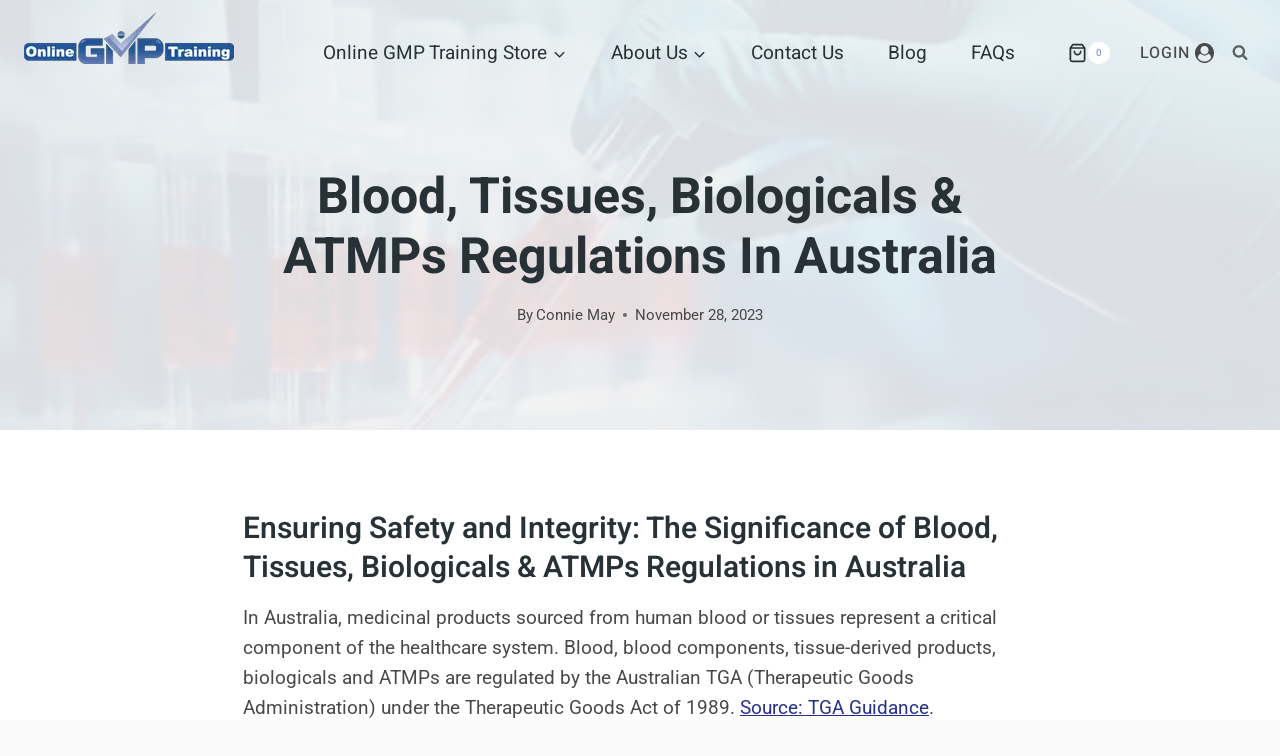

--- FILE ---
content_type: text/html; charset=UTF-8
request_url: https://www.onlinegmptraining.com/blood-tissues-biologicals-regulations-australiatga/
body_size: 64313
content:
<!doctype html>
<html lang="en-US" prefix="og: https://ogp.me/ns#" class="no-js" itemtype="https://schema.org/Blog" itemscope>
<head><meta charset="UTF-8"><script>if(navigator.userAgent.match(/MSIE|Internet Explorer/i)||navigator.userAgent.match(/Trident\/7\..*?rv:11/i)){var href=document.location.href;if(!href.match(/[?&]nowprocket/)){if(href.indexOf("?")==-1){if(href.indexOf("#")==-1){document.location.href=href+"?nowprocket=1"}else{document.location.href=href.replace("#","?nowprocket=1#")}}else{if(href.indexOf("#")==-1){document.location.href=href+"&nowprocket=1"}else{document.location.href=href.replace("#","&nowprocket=1#")}}}}</script><script>(()=>{class RocketLazyLoadScripts{constructor(){this.v="2.0.4",this.userEvents=["keydown","keyup","mousedown","mouseup","mousemove","mouseover","mouseout","touchmove","touchstart","touchend","touchcancel","wheel","click","dblclick","input"],this.attributeEvents=["onblur","onclick","oncontextmenu","ondblclick","onfocus","onmousedown","onmouseenter","onmouseleave","onmousemove","onmouseout","onmouseover","onmouseup","onmousewheel","onscroll","onsubmit"]}async t(){this.i(),this.o(),/iP(ad|hone)/.test(navigator.userAgent)&&this.h(),this.u(),this.l(this),this.m(),this.k(this),this.p(this),this._(),await Promise.all([this.R(),this.L()]),this.lastBreath=Date.now(),this.S(this),this.P(),this.D(),this.O(),this.M(),await this.C(this.delayedScripts.normal),await this.C(this.delayedScripts.defer),await this.C(this.delayedScripts.async),await this.T(),await this.F(),await this.j(),await this.A(),window.dispatchEvent(new Event("rocket-allScriptsLoaded")),this.everythingLoaded=!0,this.lastTouchEnd&&await new Promise(t=>setTimeout(t,500-Date.now()+this.lastTouchEnd)),this.I(),this.H(),this.U(),this.W()}i(){this.CSPIssue=sessionStorage.getItem("rocketCSPIssue"),document.addEventListener("securitypolicyviolation",t=>{this.CSPIssue||"script-src-elem"!==t.violatedDirective||"data"!==t.blockedURI||(this.CSPIssue=!0,sessionStorage.setItem("rocketCSPIssue",!0))},{isRocket:!0})}o(){window.addEventListener("pageshow",t=>{this.persisted=t.persisted,this.realWindowLoadedFired=!0},{isRocket:!0}),window.addEventListener("pagehide",()=>{this.onFirstUserAction=null},{isRocket:!0})}h(){let t;function e(e){t=e}window.addEventListener("touchstart",e,{isRocket:!0}),window.addEventListener("touchend",function i(o){o.changedTouches[0]&&t.changedTouches[0]&&Math.abs(o.changedTouches[0].pageX-t.changedTouches[0].pageX)<10&&Math.abs(o.changedTouches[0].pageY-t.changedTouches[0].pageY)<10&&o.timeStamp-t.timeStamp<200&&(window.removeEventListener("touchstart",e,{isRocket:!0}),window.removeEventListener("touchend",i,{isRocket:!0}),"INPUT"===o.target.tagName&&"text"===o.target.type||(o.target.dispatchEvent(new TouchEvent("touchend",{target:o.target,bubbles:!0})),o.target.dispatchEvent(new MouseEvent("mouseover",{target:o.target,bubbles:!0})),o.target.dispatchEvent(new PointerEvent("click",{target:o.target,bubbles:!0,cancelable:!0,detail:1,clientX:o.changedTouches[0].clientX,clientY:o.changedTouches[0].clientY})),event.preventDefault()))},{isRocket:!0})}q(t){this.userActionTriggered||("mousemove"!==t.type||this.firstMousemoveIgnored?"keyup"===t.type||"mouseover"===t.type||"mouseout"===t.type||(this.userActionTriggered=!0,this.onFirstUserAction&&this.onFirstUserAction()):this.firstMousemoveIgnored=!0),"click"===t.type&&t.preventDefault(),t.stopPropagation(),t.stopImmediatePropagation(),"touchstart"===this.lastEvent&&"touchend"===t.type&&(this.lastTouchEnd=Date.now()),"click"===t.type&&(this.lastTouchEnd=0),this.lastEvent=t.type,t.composedPath&&t.composedPath()[0].getRootNode()instanceof ShadowRoot&&(t.rocketTarget=t.composedPath()[0]),this.savedUserEvents.push(t)}u(){this.savedUserEvents=[],this.userEventHandler=this.q.bind(this),this.userEvents.forEach(t=>window.addEventListener(t,this.userEventHandler,{passive:!1,isRocket:!0})),document.addEventListener("visibilitychange",this.userEventHandler,{isRocket:!0})}U(){this.userEvents.forEach(t=>window.removeEventListener(t,this.userEventHandler,{passive:!1,isRocket:!0})),document.removeEventListener("visibilitychange",this.userEventHandler,{isRocket:!0}),this.savedUserEvents.forEach(t=>{(t.rocketTarget||t.target).dispatchEvent(new window[t.constructor.name](t.type,t))})}m(){const t="return false",e=Array.from(this.attributeEvents,t=>"data-rocket-"+t),i="["+this.attributeEvents.join("],[")+"]",o="[data-rocket-"+this.attributeEvents.join("],[data-rocket-")+"]",s=(e,i,o)=>{o&&o!==t&&(e.setAttribute("data-rocket-"+i,o),e["rocket"+i]=new Function("event",o),e.setAttribute(i,t))};new MutationObserver(t=>{for(const n of t)"attributes"===n.type&&(n.attributeName.startsWith("data-rocket-")||this.everythingLoaded?n.attributeName.startsWith("data-rocket-")&&this.everythingLoaded&&this.N(n.target,n.attributeName.substring(12)):s(n.target,n.attributeName,n.target.getAttribute(n.attributeName))),"childList"===n.type&&n.addedNodes.forEach(t=>{if(t.nodeType===Node.ELEMENT_NODE)if(this.everythingLoaded)for(const i of[t,...t.querySelectorAll(o)])for(const t of i.getAttributeNames())e.includes(t)&&this.N(i,t.substring(12));else for(const e of[t,...t.querySelectorAll(i)])for(const t of e.getAttributeNames())this.attributeEvents.includes(t)&&s(e,t,e.getAttribute(t))})}).observe(document,{subtree:!0,childList:!0,attributeFilter:[...this.attributeEvents,...e]})}I(){this.attributeEvents.forEach(t=>{document.querySelectorAll("[data-rocket-"+t+"]").forEach(e=>{this.N(e,t)})})}N(t,e){const i=t.getAttribute("data-rocket-"+e);i&&(t.setAttribute(e,i),t.removeAttribute("data-rocket-"+e))}k(t){Object.defineProperty(HTMLElement.prototype,"onclick",{get(){return this.rocketonclick||null},set(e){this.rocketonclick=e,this.setAttribute(t.everythingLoaded?"onclick":"data-rocket-onclick","this.rocketonclick(event)")}})}S(t){function e(e,i){let o=e[i];e[i]=null,Object.defineProperty(e,i,{get:()=>o,set(s){t.everythingLoaded?o=s:e["rocket"+i]=o=s}})}e(document,"onreadystatechange"),e(window,"onload"),e(window,"onpageshow");try{Object.defineProperty(document,"readyState",{get:()=>t.rocketReadyState,set(e){t.rocketReadyState=e},configurable:!0}),document.readyState="loading"}catch(t){console.log("WPRocket DJE readyState conflict, bypassing")}}l(t){this.originalAddEventListener=EventTarget.prototype.addEventListener,this.originalRemoveEventListener=EventTarget.prototype.removeEventListener,this.savedEventListeners=[],EventTarget.prototype.addEventListener=function(e,i,o){o&&o.isRocket||!t.B(e,this)&&!t.userEvents.includes(e)||t.B(e,this)&&!t.userActionTriggered||e.startsWith("rocket-")||t.everythingLoaded?t.originalAddEventListener.call(this,e,i,o):(t.savedEventListeners.push({target:this,remove:!1,type:e,func:i,options:o}),"mouseenter"!==e&&"mouseleave"!==e||t.originalAddEventListener.call(this,e,t.savedUserEvents.push,o))},EventTarget.prototype.removeEventListener=function(e,i,o){o&&o.isRocket||!t.B(e,this)&&!t.userEvents.includes(e)||t.B(e,this)&&!t.userActionTriggered||e.startsWith("rocket-")||t.everythingLoaded?t.originalRemoveEventListener.call(this,e,i,o):t.savedEventListeners.push({target:this,remove:!0,type:e,func:i,options:o})}}J(t,e){this.savedEventListeners=this.savedEventListeners.filter(i=>{let o=i.type,s=i.target||window;return e!==o||t!==s||(this.B(o,s)&&(i.type="rocket-"+o),this.$(i),!1)})}H(){EventTarget.prototype.addEventListener=this.originalAddEventListener,EventTarget.prototype.removeEventListener=this.originalRemoveEventListener,this.savedEventListeners.forEach(t=>this.$(t))}$(t){t.remove?this.originalRemoveEventListener.call(t.target,t.type,t.func,t.options):this.originalAddEventListener.call(t.target,t.type,t.func,t.options)}p(t){let e;function i(e){return t.everythingLoaded?e:e.split(" ").map(t=>"load"===t||t.startsWith("load.")?"rocket-jquery-load":t).join(" ")}function o(o){function s(e){const s=o.fn[e];o.fn[e]=o.fn.init.prototype[e]=function(){return this[0]===window&&t.userActionTriggered&&("string"==typeof arguments[0]||arguments[0]instanceof String?arguments[0]=i(arguments[0]):"object"==typeof arguments[0]&&Object.keys(arguments[0]).forEach(t=>{const e=arguments[0][t];delete arguments[0][t],arguments[0][i(t)]=e})),s.apply(this,arguments),this}}if(o&&o.fn&&!t.allJQueries.includes(o)){const e={DOMContentLoaded:[],"rocket-DOMContentLoaded":[]};for(const t in e)document.addEventListener(t,()=>{e[t].forEach(t=>t())},{isRocket:!0});o.fn.ready=o.fn.init.prototype.ready=function(i){function s(){parseInt(o.fn.jquery)>2?setTimeout(()=>i.bind(document)(o)):i.bind(document)(o)}return"function"==typeof i&&(t.realDomReadyFired?!t.userActionTriggered||t.fauxDomReadyFired?s():e["rocket-DOMContentLoaded"].push(s):e.DOMContentLoaded.push(s)),o([])},s("on"),s("one"),s("off"),t.allJQueries.push(o)}e=o}t.allJQueries=[],o(window.jQuery),Object.defineProperty(window,"jQuery",{get:()=>e,set(t){o(t)}})}P(){const t=new Map;document.write=document.writeln=function(e){const i=document.currentScript,o=document.createRange(),s=i.parentElement;let n=t.get(i);void 0===n&&(n=i.nextSibling,t.set(i,n));const c=document.createDocumentFragment();o.setStart(c,0),c.appendChild(o.createContextualFragment(e)),s.insertBefore(c,n)}}async R(){return new Promise(t=>{this.userActionTriggered?t():this.onFirstUserAction=t})}async L(){return new Promise(t=>{document.addEventListener("DOMContentLoaded",()=>{this.realDomReadyFired=!0,t()},{isRocket:!0})})}async j(){return this.realWindowLoadedFired?Promise.resolve():new Promise(t=>{window.addEventListener("load",t,{isRocket:!0})})}M(){this.pendingScripts=[];this.scriptsMutationObserver=new MutationObserver(t=>{for(const e of t)e.addedNodes.forEach(t=>{"SCRIPT"!==t.tagName||t.noModule||t.isWPRocket||this.pendingScripts.push({script:t,promise:new Promise(e=>{const i=()=>{const i=this.pendingScripts.findIndex(e=>e.script===t);i>=0&&this.pendingScripts.splice(i,1),e()};t.addEventListener("load",i,{isRocket:!0}),t.addEventListener("error",i,{isRocket:!0}),setTimeout(i,1e3)})})})}),this.scriptsMutationObserver.observe(document,{childList:!0,subtree:!0})}async F(){await this.X(),this.pendingScripts.length?(await this.pendingScripts[0].promise,await this.F()):this.scriptsMutationObserver.disconnect()}D(){this.delayedScripts={normal:[],async:[],defer:[]},document.querySelectorAll("script[type$=rocketlazyloadscript]").forEach(t=>{t.hasAttribute("data-rocket-src")?t.hasAttribute("async")&&!1!==t.async?this.delayedScripts.async.push(t):t.hasAttribute("defer")&&!1!==t.defer||"module"===t.getAttribute("data-rocket-type")?this.delayedScripts.defer.push(t):this.delayedScripts.normal.push(t):this.delayedScripts.normal.push(t)})}async _(){await this.L();let t=[];document.querySelectorAll("script[type$=rocketlazyloadscript][data-rocket-src]").forEach(e=>{let i=e.getAttribute("data-rocket-src");if(i&&!i.startsWith("data:")){i.startsWith("//")&&(i=location.protocol+i);try{const o=new URL(i).origin;o!==location.origin&&t.push({src:o,crossOrigin:e.crossOrigin||"module"===e.getAttribute("data-rocket-type")})}catch(t){}}}),t=[...new Map(t.map(t=>[JSON.stringify(t),t])).values()],this.Y(t,"preconnect")}async G(t){if(await this.K(),!0!==t.noModule||!("noModule"in HTMLScriptElement.prototype))return new Promise(e=>{let i;function o(){(i||t).setAttribute("data-rocket-status","executed"),e()}try{if(navigator.userAgent.includes("Firefox/")||""===navigator.vendor||this.CSPIssue)i=document.createElement("script"),[...t.attributes].forEach(t=>{let e=t.nodeName;"type"!==e&&("data-rocket-type"===e&&(e="type"),"data-rocket-src"===e&&(e="src"),i.setAttribute(e,t.nodeValue))}),t.text&&(i.text=t.text),t.nonce&&(i.nonce=t.nonce),i.hasAttribute("src")?(i.addEventListener("load",o,{isRocket:!0}),i.addEventListener("error",()=>{i.setAttribute("data-rocket-status","failed-network"),e()},{isRocket:!0}),setTimeout(()=>{i.isConnected||e()},1)):(i.text=t.text,o()),i.isWPRocket=!0,t.parentNode.replaceChild(i,t);else{const i=t.getAttribute("data-rocket-type"),s=t.getAttribute("data-rocket-src");i?(t.type=i,t.removeAttribute("data-rocket-type")):t.removeAttribute("type"),t.addEventListener("load",o,{isRocket:!0}),t.addEventListener("error",i=>{this.CSPIssue&&i.target.src.startsWith("data:")?(console.log("WPRocket: CSP fallback activated"),t.removeAttribute("src"),this.G(t).then(e)):(t.setAttribute("data-rocket-status","failed-network"),e())},{isRocket:!0}),s?(t.fetchPriority="high",t.removeAttribute("data-rocket-src"),t.src=s):t.src="data:text/javascript;base64,"+window.btoa(unescape(encodeURIComponent(t.text)))}}catch(i){t.setAttribute("data-rocket-status","failed-transform"),e()}});t.setAttribute("data-rocket-status","skipped")}async C(t){const e=t.shift();return e?(e.isConnected&&await this.G(e),this.C(t)):Promise.resolve()}O(){this.Y([...this.delayedScripts.normal,...this.delayedScripts.defer,...this.delayedScripts.async],"preload")}Y(t,e){this.trash=this.trash||[];let i=!0;var o=document.createDocumentFragment();t.forEach(t=>{const s=t.getAttribute&&t.getAttribute("data-rocket-src")||t.src;if(s&&!s.startsWith("data:")){const n=document.createElement("link");n.href=s,n.rel=e,"preconnect"!==e&&(n.as="script",n.fetchPriority=i?"high":"low"),t.getAttribute&&"module"===t.getAttribute("data-rocket-type")&&(n.crossOrigin=!0),t.crossOrigin&&(n.crossOrigin=t.crossOrigin),t.integrity&&(n.integrity=t.integrity),t.nonce&&(n.nonce=t.nonce),o.appendChild(n),this.trash.push(n),i=!1}}),document.head.appendChild(o)}W(){this.trash.forEach(t=>t.remove())}async T(){try{document.readyState="interactive"}catch(t){}this.fauxDomReadyFired=!0;try{await this.K(),this.J(document,"readystatechange"),document.dispatchEvent(new Event("rocket-readystatechange")),await this.K(),document.rocketonreadystatechange&&document.rocketonreadystatechange(),await this.K(),this.J(document,"DOMContentLoaded"),document.dispatchEvent(new Event("rocket-DOMContentLoaded")),await this.K(),this.J(window,"DOMContentLoaded"),window.dispatchEvent(new Event("rocket-DOMContentLoaded"))}catch(t){console.error(t)}}async A(){try{document.readyState="complete"}catch(t){}try{await this.K(),this.J(document,"readystatechange"),document.dispatchEvent(new Event("rocket-readystatechange")),await this.K(),document.rocketonreadystatechange&&document.rocketonreadystatechange(),await this.K(),this.J(window,"load"),window.dispatchEvent(new Event("rocket-load")),await this.K(),window.rocketonload&&window.rocketonload(),await this.K(),this.allJQueries.forEach(t=>t(window).trigger("rocket-jquery-load")),await this.K(),this.J(window,"pageshow");const t=new Event("rocket-pageshow");t.persisted=this.persisted,window.dispatchEvent(t),await this.K(),window.rocketonpageshow&&window.rocketonpageshow({persisted:this.persisted})}catch(t){console.error(t)}}async K(){Date.now()-this.lastBreath>45&&(await this.X(),this.lastBreath=Date.now())}async X(){return document.hidden?new Promise(t=>setTimeout(t)):new Promise(t=>requestAnimationFrame(t))}B(t,e){return e===document&&"readystatechange"===t||(e===document&&"DOMContentLoaded"===t||(e===window&&"DOMContentLoaded"===t||(e===window&&"load"===t||e===window&&"pageshow"===t)))}static run(){(new RocketLazyLoadScripts).t()}}RocketLazyLoadScripts.run()})();</script>
	
	<meta name="viewport" content="width=device-width, initial-scale=1, minimum-scale=1">
		<style></style>
	
<!-- Google Tag Manager for WordPress by gtm4wp.com -->
<script data-cfasync="false" data-pagespeed-no-defer>
	var gtm4wp_datalayer_name = "dataLayer";
	var dataLayer = dataLayer || [];
	const gtm4wp_use_sku_instead = 0;
	const gtm4wp_currency = 'USD';
	const gtm4wp_product_per_impression = 10;
	const gtm4wp_clear_ecommerce = false;
	const gtm4wp_datalayer_max_timeout = 2000;
</script>
<!-- End Google Tag Manager for WordPress by gtm4wp.com -->
<!-- Search Engine Optimization by Rank Math PRO - https://rankmath.com/ -->
<title>Blood, Tissues, Biologicals &amp; ATMPs Regulations in Australia</title>
<link data-rocket-prefetch href="https://www.googletagmanager.com" rel="dns-prefetch">
<link data-rocket-prefetch href="https://cdnjs.cloudflare.com" rel="dns-prefetch">
<link crossorigin data-rocket-preload as="font" href="https://www.onlinegmptraining.com/wp-content/cache/fonts/1/google-fonts/fonts/s/roboto/v50/KFO7CnqEu92Fr1ME7kSn66aGLdTylUAMa3yUBA.woff2" rel="preload">
<link crossorigin data-rocket-preload as="font" href="https://www.onlinegmptraining.com/wp-content/cache/fonts/1/google-fonts/fonts/s/heebo/v28/NGS6v5_NC0k9P9H2TbE.woff2" rel="preload">
<style id="wpr-usedcss">.tippy-box[data-animation=fade][data-state=hidden]{opacity:0}[data-tippy-root]{max-width:calc(100vw - 10px)}.tippy-box{position:relative;background-color:#333;color:#fff;border-radius:4px;font-size:14px;line-height:1.4;white-space:normal;outline:0;transition-property:transform,visibility,opacity}.tippy-box[data-placement^=top]>.tippy-arrow{bottom:0}.tippy-box[data-placement^=top]>.tippy-arrow:before{bottom:-7px;left:0;border-width:8px 8px 0;border-top-color:initial;transform-origin:center top}.tippy-box[data-placement^=bottom]>.tippy-arrow{top:0}.tippy-box[data-placement^=bottom]>.tippy-arrow:before{top:-7px;left:0;border-width:0 8px 8px;border-bottom-color:initial;transform-origin:center bottom}.tippy-box[data-placement^=left]>.tippy-arrow{right:0}.tippy-box[data-placement^=left]>.tippy-arrow:before{border-width:8px 0 8px 8px;border-left-color:initial;right:-7px;transform-origin:center left}.tippy-box[data-placement^=right]>.tippy-arrow{left:0}.tippy-box[data-placement^=right]>.tippy-arrow:before{left:-7px;border-width:8px 8px 8px 0;border-right-color:initial;transform-origin:center right}.tippy-box[data-inertia][data-state=visible]{transition-timing-function:cubic-bezier(.54,1.5,.38,1.11)}.tippy-arrow{width:16px;height:16px;color:#333}.tippy-arrow:before{content:"";position:absolute;border-color:transparent;border-style:solid}.tippy-content{position:relative;padding:5px 9px;z-index:1}.swal-icon{width:80px;height:80px;border-width:4px;border-style:solid;border-radius:50%;padding:0;position:relative;box-sizing:content-box;margin:20px auto}.swal-icon:first-child{margin-top:32px}.swal-icon--custom{width:auto;height:auto;max-width:100%;border:none;border-radius:0}.swal-icon img{max-width:100%;max-height:100%}.swal-title{color:rgba(0,0,0,.65);font-weight:600;text-transform:none;position:relative;display:block;padding:13px 16px;font-size:27px;line-height:normal;text-align:center;margin-bottom:0}.swal-title:first-child{margin-top:26px}.swal-title:not(:first-child){padding-bottom:0}.swal-title:not(:last-child){margin-bottom:13px}.swal-text{font-size:16px;position:relative;float:none;line-height:normal;vertical-align:top;text-align:left;display:inline-block;margin:0;padding:0 10px;font-weight:400;color:rgba(0,0,0,.64);max-width:calc(100% - 20px);overflow-wrap:break-word;box-sizing:border-box}.swal-text:first-child{margin-top:45px}.swal-text:last-child{margin-bottom:45px}.swal-footer{text-align:right;padding-top:13px;margin-top:13px;padding:13px 16px;border-radius:inherit;border-top-left-radius:0;border-top-right-radius:0}.swal-button-container{margin:5px;display:inline-block;position:relative}.swal-button{background-color:#7cd1f9;color:#fff;border:none;box-shadow:none;border-radius:5px;font-weight:600;font-size:14px;padding:10px 24px;margin:0;cursor:pointer}.swal-button:not([disabled]):hover{background-color:#78cbf2}.swal-button:active{background-color:#70bce0}.swal-button:focus{outline:0;box-shadow:0 0 0 1px #fff,0 0 0 3px rgba(43,114,165,.29)}.swal-button[disabled]{opacity:.5;cursor:default}.swal-button::-moz-focus-inner{border:0}.swal-content{padding:0 20px;margin-top:20px;font-size:medium}.swal-content:last-child{margin-bottom:20px}.swal-overlay{position:fixed;top:0;bottom:0;left:0;right:0;text-align:center;font-size:0;overflow-y:auto;background-color:rgba(0,0,0,.4);z-index:10000;pointer-events:none;opacity:0;transition:opacity .3s}.swal-overlay:before{content:" ";display:inline-block;vertical-align:middle;height:100%}.swal-overlay--show-modal{opacity:1;pointer-events:auto}.swal-overlay--show-modal .swal-modal{opacity:1;pointer-events:auto;box-sizing:border-box;-webkit-animation:.3s showSweetAlert;animation:.3s showSweetAlert;will-change:transform}.swal-modal{width:478px;opacity:0;pointer-events:none;background-color:#fff;text-align:center;border-radius:5px;position:static;margin:20px auto;display:inline-block;vertical-align:middle;-webkit-transform:scale(1);transform:scale(1);-webkit-transform-origin:50% 50%;transform-origin:50% 50%;z-index:10001;transition:opacity .2s,-webkit-transform .3s;transition:transform .3s,opacity .2s;transition:transform .3s,opacity .2s,-webkit-transform .3s}@media (max-width:500px){.swal-modal{width:calc(100% - 20px)}}@-webkit-keyframes showSweetAlert{0%{-webkit-transform:scale(1);transform:scale(1)}1%{-webkit-transform:scale(.5);transform:scale(.5)}45%{-webkit-transform:scale(1.05);transform:scale(1.05)}80%{-webkit-transform:scale(.95);transform:scale(.95)}to{-webkit-transform:scale(1);transform:scale(1)}}@keyframes showSweetAlert{0%{-webkit-transform:scale(1);transform:scale(1)}1%{-webkit-transform:scale(.5);transform:scale(.5)}45%{-webkit-transform:scale(1.05);transform:scale(1.05)}80%{-webkit-transform:scale(.95);transform:scale(.95)}to{-webkit-transform:scale(1);transform:scale(1)}}img:is([sizes=auto i],[sizes^="auto," i]){contain-intrinsic-size:3000px 1500px}:where(.wp-block-button__link){border-radius:9999px;box-shadow:none;padding:calc(.667em + 2px) calc(1.333em + 2px);text-decoration:none}:root :where(.wp-block-button .wp-block-button__link.is-style-outline),:root :where(.wp-block-button.is-style-outline>.wp-block-button__link){border:2px solid;padding:.667em 1.333em}:root :where(.wp-block-button .wp-block-button__link.is-style-outline:not(.has-text-color)),:root :where(.wp-block-button.is-style-outline>.wp-block-button__link:not(.has-text-color)){color:currentColor}:root :where(.wp-block-button .wp-block-button__link.is-style-outline:not(.has-background)),:root :where(.wp-block-button.is-style-outline>.wp-block-button__link:not(.has-background)){background-color:initial;background-image:none}:where(.wp-block-calendar table:not(.has-background) th){background:#ddd}.wp-block-columns{align-items:normal!important;box-sizing:border-box;display:flex;flex-wrap:wrap!important}@media (min-width:782px){.wp-block-columns{flex-wrap:nowrap!important}}@media (max-width:781px){.wp-block-columns:not(.is-not-stacked-on-mobile)>.wp-block-column{flex-basis:100%!important}}@media (min-width:782px){.wp-block-columns:not(.is-not-stacked-on-mobile)>.wp-block-column{flex-basis:0;flex-grow:1}.wp-block-columns:not(.is-not-stacked-on-mobile)>.wp-block-column[style*=flex-basis]{flex-grow:0}}:where(.wp-block-columns){margin-bottom:1.75em}:where(.wp-block-columns.has-background){padding:1.25em 2.375em}.wp-block-column{flex-grow:1;min-width:0;overflow-wrap:break-word;word-break:break-word}:where(.wp-block-post-comments input[type=submit]){border:none}:where(.wp-block-cover-image:not(.has-text-color)),:where(.wp-block-cover:not(.has-text-color)){color:#fff}:where(.wp-block-cover-image.is-light:not(.has-text-color)),:where(.wp-block-cover.is-light:not(.has-text-color)){color:#000}:root :where(.wp-block-cover h1:not(.has-text-color)),:root :where(.wp-block-cover h2:not(.has-text-color)),:root :where(.wp-block-cover h3:not(.has-text-color)),:root :where(.wp-block-cover h4:not(.has-text-color)),:root :where(.wp-block-cover h5:not(.has-text-color)),:root :where(.wp-block-cover h6:not(.has-text-color)),:root :where(.wp-block-cover p:not(.has-text-color)){color:inherit}:where(.wp-block-file){margin-bottom:1.5em}:where(.wp-block-file__button){border-radius:2em;display:inline-block;padding:.5em 1em}:where(.wp-block-file__button):is(a):active,:where(.wp-block-file__button):is(a):focus,:where(.wp-block-file__button):is(a):hover,:where(.wp-block-file__button):is(a):visited{box-shadow:none;color:#fff;opacity:.85;text-decoration:none}:where(.wp-block-group.wp-block-group-is-layout-constrained){position:relative}:root :where(.wp-block-image.is-style-rounded img,.wp-block-image .is-style-rounded img){border-radius:9999px}:where(.wp-block-latest-comments:not([style*=line-height] .wp-block-latest-comments__comment)){line-height:1.1}:where(.wp-block-latest-comments:not([style*=line-height] .wp-block-latest-comments__comment-excerpt p)){line-height:1.8}:root :where(.wp-block-latest-posts.is-grid){padding:0}:root :where(.wp-block-latest-posts.wp-block-latest-posts__list){padding-left:0}ol,ul{box-sizing:border-box}:root :where(.wp-block-list.has-background){padding:1.25em 2.375em}:where(.wp-block-navigation.has-background .wp-block-navigation-item a:not(.wp-element-button)),:where(.wp-block-navigation.has-background .wp-block-navigation-submenu a:not(.wp-element-button)){padding:.5em 1em}:where(.wp-block-navigation .wp-block-navigation__submenu-container .wp-block-navigation-item a:not(.wp-element-button)),:where(.wp-block-navigation .wp-block-navigation__submenu-container .wp-block-navigation-submenu a:not(.wp-element-button)),:where(.wp-block-navigation .wp-block-navigation__submenu-container .wp-block-navigation-submenu button.wp-block-navigation-item__content),:where(.wp-block-navigation .wp-block-navigation__submenu-container .wp-block-pages-list__item button.wp-block-navigation-item__content){padding:.5em 1em}:root :where(p.has-background){padding:1.25em 2.375em}:where(p.has-text-color:not(.has-link-color)) a{color:inherit}:where(.wp-block-post-comments-form) input:not([type=submit]),:where(.wp-block-post-comments-form) textarea{border:1px solid #949494;font-family:inherit;font-size:1em}:where(.wp-block-post-comments-form) input:where(:not([type=submit]):not([type=checkbox])),:where(.wp-block-post-comments-form) textarea{padding:calc(.667em + 2px)}:where(.wp-block-post-excerpt){box-sizing:border-box;margin-bottom:var(--wp--style--block-gap);margin-top:var(--wp--style--block-gap)}:where(.wp-block-preformatted.has-background){padding:1.25em 2.375em}.wp-block-quote{box-sizing:border-box}.wp-block-quote{overflow-wrap:break-word}:where(.wp-block-search__button){border:1px solid #ccc;padding:6px 10px}:where(.wp-block-search__input){font-family:inherit;font-size:inherit;font-style:inherit;font-weight:inherit;letter-spacing:inherit;line-height:inherit;text-transform:inherit}:where(.wp-block-search__button-inside .wp-block-search__inside-wrapper){border:1px solid #949494;box-sizing:border-box;padding:4px}:where(.wp-block-search__button-inside .wp-block-search__inside-wrapper) .wp-block-search__input{border:none;border-radius:0;padding:0 4px}:where(.wp-block-search__button-inside .wp-block-search__inside-wrapper) .wp-block-search__input:focus{outline:0}:where(.wp-block-search__button-inside .wp-block-search__inside-wrapper) :where(.wp-block-search__button){padding:4px 8px}:root :where(.wp-block-separator.is-style-dots){height:auto;line-height:1;text-align:center}:root :where(.wp-block-separator.is-style-dots):before{color:currentColor;content:"···";font-family:serif;font-size:1.5em;letter-spacing:2em;padding-left:2em}:root :where(.wp-block-site-logo.is-style-rounded){border-radius:9999px}:where(.wp-block-social-links:not(.is-style-logos-only)) .wp-social-link{background-color:#f0f0f0;color:#444}:where(.wp-block-social-links:not(.is-style-logos-only)) .wp-social-link-amazon{background-color:#f90;color:#fff}:where(.wp-block-social-links:not(.is-style-logos-only)) .wp-social-link-bandcamp{background-color:#1ea0c3;color:#fff}:where(.wp-block-social-links:not(.is-style-logos-only)) .wp-social-link-behance{background-color:#0757fe;color:#fff}:where(.wp-block-social-links:not(.is-style-logos-only)) .wp-social-link-bluesky{background-color:#0a7aff;color:#fff}:where(.wp-block-social-links:not(.is-style-logos-only)) .wp-social-link-codepen{background-color:#1e1f26;color:#fff}:where(.wp-block-social-links:not(.is-style-logos-only)) .wp-social-link-deviantart{background-color:#02e49b;color:#fff}:where(.wp-block-social-links:not(.is-style-logos-only)) .wp-social-link-discord{background-color:#5865f2;color:#fff}:where(.wp-block-social-links:not(.is-style-logos-only)) .wp-social-link-dribbble{background-color:#e94c89;color:#fff}:where(.wp-block-social-links:not(.is-style-logos-only)) .wp-social-link-dropbox{background-color:#4280ff;color:#fff}:where(.wp-block-social-links:not(.is-style-logos-only)) .wp-social-link-etsy{background-color:#f45800;color:#fff}:where(.wp-block-social-links:not(.is-style-logos-only)) .wp-social-link-facebook{background-color:#0866ff;color:#fff}:where(.wp-block-social-links:not(.is-style-logos-only)) .wp-social-link-fivehundredpx{background-color:#000;color:#fff}:where(.wp-block-social-links:not(.is-style-logos-only)) .wp-social-link-flickr{background-color:#0461dd;color:#fff}:where(.wp-block-social-links:not(.is-style-logos-only)) .wp-social-link-foursquare{background-color:#e65678;color:#fff}:where(.wp-block-social-links:not(.is-style-logos-only)) .wp-social-link-github{background-color:#24292d;color:#fff}:where(.wp-block-social-links:not(.is-style-logos-only)) .wp-social-link-goodreads{background-color:#eceadd;color:#382110}:where(.wp-block-social-links:not(.is-style-logos-only)) .wp-social-link-google{background-color:#ea4434;color:#fff}:where(.wp-block-social-links:not(.is-style-logos-only)) .wp-social-link-gravatar{background-color:#1d4fc4;color:#fff}:where(.wp-block-social-links:not(.is-style-logos-only)) .wp-social-link-instagram{background-color:#f00075;color:#fff}:where(.wp-block-social-links:not(.is-style-logos-only)) .wp-social-link-lastfm{background-color:#e21b24;color:#fff}:where(.wp-block-social-links:not(.is-style-logos-only)) .wp-social-link-linkedin{background-color:#0d66c2;color:#fff}:where(.wp-block-social-links:not(.is-style-logos-only)) .wp-social-link-mastodon{background-color:#3288d4;color:#fff}:where(.wp-block-social-links:not(.is-style-logos-only)) .wp-social-link-medium{background-color:#000;color:#fff}:where(.wp-block-social-links:not(.is-style-logos-only)) .wp-social-link-meetup{background-color:#f6405f;color:#fff}:where(.wp-block-social-links:not(.is-style-logos-only)) .wp-social-link-patreon{background-color:#000;color:#fff}:where(.wp-block-social-links:not(.is-style-logos-only)) .wp-social-link-pinterest{background-color:#e60122;color:#fff}:where(.wp-block-social-links:not(.is-style-logos-only)) .wp-social-link-pocket{background-color:#ef4155;color:#fff}:where(.wp-block-social-links:not(.is-style-logos-only)) .wp-social-link-reddit{background-color:#ff4500;color:#fff}:where(.wp-block-social-links:not(.is-style-logos-only)) .wp-social-link-skype{background-color:#0478d7;color:#fff}:where(.wp-block-social-links:not(.is-style-logos-only)) .wp-social-link-snapchat{background-color:#fefc00;color:#fff;stroke:#000}:where(.wp-block-social-links:not(.is-style-logos-only)) .wp-social-link-soundcloud{background-color:#ff5600;color:#fff}:where(.wp-block-social-links:not(.is-style-logos-only)) .wp-social-link-spotify{background-color:#1bd760;color:#fff}:where(.wp-block-social-links:not(.is-style-logos-only)) .wp-social-link-telegram{background-color:#2aabee;color:#fff}:where(.wp-block-social-links:not(.is-style-logos-only)) .wp-social-link-threads{background-color:#000;color:#fff}:where(.wp-block-social-links:not(.is-style-logos-only)) .wp-social-link-tiktok{background-color:#000;color:#fff}:where(.wp-block-social-links:not(.is-style-logos-only)) .wp-social-link-tumblr{background-color:#011835;color:#fff}:where(.wp-block-social-links:not(.is-style-logos-only)) .wp-social-link-twitch{background-color:#6440a4;color:#fff}:where(.wp-block-social-links:not(.is-style-logos-only)) .wp-social-link-twitter{background-color:#1da1f2;color:#fff}:where(.wp-block-social-links:not(.is-style-logos-only)) .wp-social-link-vimeo{background-color:#1eb7ea;color:#fff}:where(.wp-block-social-links:not(.is-style-logos-only)) .wp-social-link-vk{background-color:#4680c2;color:#fff}:where(.wp-block-social-links:not(.is-style-logos-only)) .wp-social-link-wordpress{background-color:#3499cd;color:#fff}:where(.wp-block-social-links:not(.is-style-logos-only)) .wp-social-link-whatsapp{background-color:#25d366;color:#fff}:where(.wp-block-social-links:not(.is-style-logos-only)) .wp-social-link-x{background-color:#000;color:#fff}:where(.wp-block-social-links:not(.is-style-logos-only)) .wp-social-link-yelp{background-color:#d32422;color:#fff}:where(.wp-block-social-links:not(.is-style-logos-only)) .wp-social-link-youtube{background-color:red;color:#fff}:where(.wp-block-social-links.is-style-logos-only) .wp-social-link{background:0 0}:where(.wp-block-social-links.is-style-logos-only) .wp-social-link svg{height:1.25em;width:1.25em}:where(.wp-block-social-links.is-style-logos-only) .wp-social-link-amazon{color:#f90}:where(.wp-block-social-links.is-style-logos-only) .wp-social-link-bandcamp{color:#1ea0c3}:where(.wp-block-social-links.is-style-logos-only) .wp-social-link-behance{color:#0757fe}:where(.wp-block-social-links.is-style-logos-only) .wp-social-link-bluesky{color:#0a7aff}:where(.wp-block-social-links.is-style-logos-only) .wp-social-link-codepen{color:#1e1f26}:where(.wp-block-social-links.is-style-logos-only) .wp-social-link-deviantart{color:#02e49b}:where(.wp-block-social-links.is-style-logos-only) .wp-social-link-discord{color:#5865f2}:where(.wp-block-social-links.is-style-logos-only) .wp-social-link-dribbble{color:#e94c89}:where(.wp-block-social-links.is-style-logos-only) .wp-social-link-dropbox{color:#4280ff}:where(.wp-block-social-links.is-style-logos-only) .wp-social-link-etsy{color:#f45800}:where(.wp-block-social-links.is-style-logos-only) .wp-social-link-facebook{color:#0866ff}:where(.wp-block-social-links.is-style-logos-only) .wp-social-link-fivehundredpx{color:#000}:where(.wp-block-social-links.is-style-logos-only) .wp-social-link-flickr{color:#0461dd}:where(.wp-block-social-links.is-style-logos-only) .wp-social-link-foursquare{color:#e65678}:where(.wp-block-social-links.is-style-logos-only) .wp-social-link-github{color:#24292d}:where(.wp-block-social-links.is-style-logos-only) .wp-social-link-goodreads{color:#382110}:where(.wp-block-social-links.is-style-logos-only) .wp-social-link-google{color:#ea4434}:where(.wp-block-social-links.is-style-logos-only) .wp-social-link-gravatar{color:#1d4fc4}:where(.wp-block-social-links.is-style-logos-only) .wp-social-link-instagram{color:#f00075}:where(.wp-block-social-links.is-style-logos-only) .wp-social-link-lastfm{color:#e21b24}:where(.wp-block-social-links.is-style-logos-only) .wp-social-link-linkedin{color:#0d66c2}:where(.wp-block-social-links.is-style-logos-only) .wp-social-link-mastodon{color:#3288d4}:where(.wp-block-social-links.is-style-logos-only) .wp-social-link-medium{color:#000}:where(.wp-block-social-links.is-style-logos-only) .wp-social-link-meetup{color:#f6405f}:where(.wp-block-social-links.is-style-logos-only) .wp-social-link-patreon{color:#000}:where(.wp-block-social-links.is-style-logos-only) .wp-social-link-pinterest{color:#e60122}:where(.wp-block-social-links.is-style-logos-only) .wp-social-link-pocket{color:#ef4155}:where(.wp-block-social-links.is-style-logos-only) .wp-social-link-reddit{color:#ff4500}:where(.wp-block-social-links.is-style-logos-only) .wp-social-link-skype{color:#0478d7}:where(.wp-block-social-links.is-style-logos-only) .wp-social-link-snapchat{color:#fff;stroke:#000}:where(.wp-block-social-links.is-style-logos-only) .wp-social-link-soundcloud{color:#ff5600}:where(.wp-block-social-links.is-style-logos-only) .wp-social-link-spotify{color:#1bd760}:where(.wp-block-social-links.is-style-logos-only) .wp-social-link-telegram{color:#2aabee}:where(.wp-block-social-links.is-style-logos-only) .wp-social-link-threads{color:#000}:where(.wp-block-social-links.is-style-logos-only) .wp-social-link-tiktok{color:#000}:where(.wp-block-social-links.is-style-logos-only) .wp-social-link-tumblr{color:#011835}:where(.wp-block-social-links.is-style-logos-only) .wp-social-link-twitch{color:#6440a4}:where(.wp-block-social-links.is-style-logos-only) .wp-social-link-twitter{color:#1da1f2}:where(.wp-block-social-links.is-style-logos-only) .wp-social-link-vimeo{color:#1eb7ea}:where(.wp-block-social-links.is-style-logos-only) .wp-social-link-vk{color:#4680c2}:where(.wp-block-social-links.is-style-logos-only) .wp-social-link-whatsapp{color:#25d366}:where(.wp-block-social-links.is-style-logos-only) .wp-social-link-wordpress{color:#3499cd}:where(.wp-block-social-links.is-style-logos-only) .wp-social-link-x{color:#000}:where(.wp-block-social-links.is-style-logos-only) .wp-social-link-yelp{color:#d32422}:where(.wp-block-social-links.is-style-logos-only) .wp-social-link-youtube{color:red}:root :where(.wp-block-social-links .wp-social-link a){padding:.25em}:root :where(.wp-block-social-links.is-style-logos-only .wp-social-link a){padding:0}:root :where(.wp-block-social-links.is-style-pill-shape .wp-social-link a){padding-left:.6666666667em;padding-right:.6666666667em}:root :where(.wp-block-tag-cloud.is-style-outline){display:flex;flex-wrap:wrap;gap:1ch}:root :where(.wp-block-tag-cloud.is-style-outline a){border:1px solid;font-size:unset!important;margin-right:0;padding:1ch 2ch;text-decoration:none!important}:root :where(.wp-block-table-of-contents){box-sizing:border-box}:where(.wp-block-term-description){box-sizing:border-box;margin-bottom:var(--wp--style--block-gap);margin-top:var(--wp--style--block-gap)}:where(pre.wp-block-verse){font-family:inherit}.entry-content{counter-reset:footnotes}:root{--wp--preset--font-size--normal:16px;--wp--preset--font-size--huge:42px}.aligncenter{clear:both}.screen-reader-text{border:0;clip-path:inset(50%);height:1px;margin:-1px;overflow:hidden;padding:0;position:absolute;width:1px;word-wrap:normal!important}.screen-reader-text:focus{background-color:#ddd;clip-path:none;color:#444;display:block;font-size:1em;height:auto;left:5px;line-height:normal;padding:15px 23px 14px;text-decoration:none;top:5px;width:auto;z-index:100000}html :where(.has-border-color){border-style:solid}html :where([style*=border-top-color]){border-top-style:solid}html :where([style*=border-right-color]){border-right-style:solid}html :where([style*=border-bottom-color]){border-bottom-style:solid}html :where([style*=border-left-color]){border-left-style:solid}html :where([style*=border-width]){border-style:solid}html :where([style*=border-top-width]){border-top-style:solid}html :where([style*=border-right-width]){border-right-style:solid}html :where([style*=border-bottom-width]){border-bottom-style:solid}html :where([style*=border-left-width]){border-left-style:solid}html :where(img[class*=wp-image-]){height:auto;max-width:100%}:where(figure){margin:0 0 1em}html :where(.is-position-sticky){--wp-admin--admin-bar--position-offset:var(--wp-admin--admin-bar--height,0px)}@media screen and (max-width:600px){html :where(.is-position-sticky){--wp-admin--admin-bar--position-offset:0px}}@keyframes ult_rotating_centered{0%{transform:translate(-50%,-50%) rotate(0)}to{transform:translate(-50%,-50%) rotate(1turn)}}.ult-form-password-wrapper-eye-toggle{align-items:center;background:#fff;border-bottom-right-radius:6px;border-top-right-radius:6px;color:#7f7f7f;cursor:pointer;display:flex;height:37px;justify-content:center;margin-top:16px;padding:8px;pointer-events:auto;position:absolute;right:2px;top:50%;transform:translateY(-50%);width:38px;z-index:10}#ult-2fa-validation-form--templated #submit,#ult-login-form #ult-login-submit{background:#0790e8;border:1px solid transparent;border-radius:8px;box-shadow:0 2px 5px 0 rgba(0,0,0,.1);cursor:pointer;display:inline-block;font-size:16px;font-weight:400;line-height:1.5;outline:0;padding:8px 15px;position:relative;text-align:center;transition:color .15s ease-in-out,background-color .15s ease-in-out,border-color .15s ease-in-out,box-shadow .15s ease-in-out,opacity .15s ease-in-out;user-select:none;vertical-align:middle;white-space:nowrap;width:100%}#ult-login p.submit,#ult-login-form .login-submit,.ult-form__row--submit{position:relative}#ult-forgot-password .ult-form__row--submit:not(.ult-form__submit-btn--loading) #ult-forgot-password-submit-btn:focus,#ult-login-form .login-submit:not(.ult-form__submit-btn--loading) #ult-login-submit:focus{box-shadow:0 0 0 .2rem rgba(7,144,232,.5)}.ult-form__submit-btn--loading:before{opacity:0;transition:opacity .15s ease-in-out}.ult-form__submit-btn--loading,.ult-form__submit-btn--loading #ult-forgot-password-submit-btn,.ult-form__submit-btn--loading #ult-login-submit,.ult-form__submit-btn--loading #ult-reset-password-submit-btn,.ult-form__submit-btn--loading input[type=submit]{color:transparent!important}.ult-form__submit-btn--loading:before{animation:.8s linear infinite spin-centered;background-image:url("data:image/svg+xml;charset=utf-8,%3Csvg viewBox='0 0 512 512' xml:space='preserve' xmlns='http://www.w3.org/2000/svg'%3E%3Cpath fill='%23fff' d='m456.433 371.72-27.79-16.045c-7.192-4.152-10.052-13.136-6.487-20.636 25.82-54.328 23.566-118.602-6.768-171.03-30.265-52.529-84.802-86.621-144.76-91.424C262.35 71.922 256 64.953 256 56.649V24.56c0-9.31 7.916-16.609 17.204-15.96 81.795 5.717 156.412 51.902 197.611 123.408 41.301 71.385 43.99 159.096 8.042 232.792-4.082 8.369-14.361 11.575-22.424 6.92z'/%3E%3C/svg%3E");background-position:50%;background-repeat:no-repeat;background-size:contain;content:"";height:18px;left:50%;opacity:1;position:absolute;top:60%;transform:translate(-50%,-50%);transform-origin:0 0;width:18px;z-index:2}.ult-form__submit-btn--disabled{cursor:not-allowed;opacity:.6;pointer-events:none}@-ms-keyframes spin-centered{0%{-ms-transform:rotate(0) translate(-50%,-50%)}to{-ms-transform:rotate(1turn) translate(-50%,-50%)}}@-moz-keyframes spin-centered{0%{-moz-transform:rotate(0) translate(-50%,-50%)}to{-moz-transform:rotate(1turn) translate(-50%,-50%)}}@-webkit-keyframes spin-centered{0%{-webkit-transform:rotate(0) translate(-50%,-50%)}to{-webkit-transform:rotate(1turn) translate(-50%,-50%)}}@keyframes spin-centered{0%{transform:rotate(0) translate(-50%,-50%)}to{transform:rotate(1turn) translate(-50%,-50%)}}.ult-form__validation{display:none;margin-top:15px}.ult-form__validation--has-error{display:block}.ult-form__validation:first-child{margin-bottom:15px;margin-top:0}.ult-modal{display:none}.ult-modal-container .ult-modal{display:block}.ult-modal-container{display:none;height:100%;left:0;position:fixed;top:0;width:100%;z-index:100000}.ult-modal-container--open{display:block}.ult-modal__inside{align-items:center;display:flex;height:100%;justify-content:center;width:100%}.ult-modal-box{background:#fff;border-radius:8px;box-shadow:0 4px 16px 0 rgba(0,0,0,.2);display:flex;flex-direction:column;max-height:calc(100vh - 40px);max-width:565px;overflow-y:auto;overflow:hidden;position:relative;width:calc(100% - 40px)}.ult-modal-box:before{background:#fff;border-radius:8px;left:0;top:0;z-index:10}.ult-modal-box:after,.ult-modal-box:before{content:"";height:0;opacity:0;position:absolute;transition:opacity .3s ease-in-out;width:0}.ult-modal-box:after{border-radius:50%;left:50%;top:50%;user-select:none;z-index:11}.ult-modal-container--loading .ult-modal-box:before{height:100%;opacity:1;width:100%}.ult-modal-container--loading .ult-modal-box:after{animation:2s linear infinite ult_rotating_centered;border:3px solid transparent;border-top-color:#202020;height:50px;opacity:1;width:50px}.ult-modal-box-header{padding:20px;text-align:center}.ult-modal-box-header h1,.ult-modal-box-header h2,.ult-modal-box-header h3{font-size:30px;font-weight:500;line-height:32px;margin:0;padding:20px 20px 0}.ult-modal-box-content{display:inline-flex;flex:1 1 auto;overflow:hidden;position:relative;width:100%}.ult-modal{font-size:16px;font-weight:400;margin:0;max-height:300px;outline:0;overflow-y:auto;padding:20px 40px;position:relative;width:100%}.ult-modal-box-footer{flex:1 1 auto;margin:0 20px 20px;overflow:hidden;padding:20px;text-align:center}.ult-modal-box-footer__dismiss{background:0 0;border:0;border-radius:150px;color:#0077c5;cursor:pointer;display:inline-block;font-size:16px;font-weight:600;line-height:1.1;padding:10px 20px;transition:background .15s ease-in-out}.ult-modal-box-footer__dismiss:hover{background:#dadadc}.ult-modal-box-footer__dismiss:active{background:#c4c4c6}@media screen and (max-width:1000px){.ult-modal-box-header h1,.ult-modal-box-header h2,.ult-modal-box-header h3{font-size:24px;line-height:26px}}body.ult-modals--open{overflow:hidden!important}body.ult-modals--dim-background .ult-modal-container{background:rgba(0,0,0,.4)}.ultp-dashboard{color:#1e1e1e;font-family:-apple-system,system-ui,BlinkMacSystemFont,'Segoe UI',Roboto,'Helvetica Neue',Arial,sans-serif;font-size:15px;line-height:1.4}.ultp-dashboard,.ultp-dashboard *{box-sizing:border-box}.ultp-dashboard-course__content{display:none;padding-left:44px}.ultp-dashboard-course--expanded .ultp-dashboard-course__content{display:block}.ultp-dashboard[max-width~="500px"] .ultp-dashboard-course__content{padding-left:39px}.ultp-dashboard-course__quizzes{border-left:1px solid #d9d9d9}.ultp-dashboard-lesson__content{display:none;padding-left:44px}.ultp-dashboard-lesson--expanded .ultp-dashboard-lesson__content{display:block}.ultp-dashboard[max-width~="500px"] .ultp-dashboard-lesson__content{padding-left:39px}.ultp-dashboard-lesson__quizzes{border-left:1px solid #d9d9d9}.ultp-dashboard-topic__content{display:none;padding-left:44px}.ultp-dashboard-topic--expanded .ultp-dashboard-topic__content{display:block}.ultp-dashboard[max-width~="500px"] .ultp-dashboard-topic__content{padding-left:39px}.ultp-dashboard-quizzes__header-toggle-btn{border-right:1px solid #d9d9d9;cursor:pointer;flex:0 0 auto;font-size:15px;position:relative;transition:background,color .15s ease-in-out;width:45px}.ultp-dashboard-quizzes__header-toggle-btn:before{speak:none;-webkit-font-smoothing:antialiased;-moz-osx-font-smoothing:grayscale;color:#686868;content:"";font-family:'Uncanny Toolkit Pro Icons'!important;font-size:15px;font-style:normal;font-variant:normal;font-weight:400;left:50%;line-height:1;position:absolute;text-transform:none;top:50%;transform:translate(-50%,-50%)}.ultp-dashboard-quizzes--expanded .ultp-dashboard-quizzes__header-toggle-btn,.ultp-dashboard-quizzes--expanding .ultp-dashboard-quizzes__header-toggle-btn{background:#d9d9d9}.ultp-dashboard-quizzes--expanded .ultp-dashboard-quizzes__header-toggle-btn:before,.ultp-dashboard-quizzes--expanding .ultp-dashboard-quizzes__header-toggle-btn:before{color:#686868;content:""}.ultp-dashboard[max-width~="500px"] .ultp-dashboard-quizzes__header-toggle-btn{width:40px}.ultp-dashboard-quizzes__list{display:none}.ultp-dashboard-quizzes--expanded .ultp-dashboard-quizzes__list,.ultp-dashboard-quizzes--expanding .ultp-dashboard-quizzes__list{display:block}.ultp-download-certificates{max-width:500px!important;width:100%}.ultp-download-certificates-filter--loading label:after{background-image:url("data:image/svg+xml;charset=utf-8,%3Csvg xmlns='http://www.w3.org/2000/svg' version='1.0' width='64' height='64' viewBox='0 0 128 128' xml:space='preserve'%3E%3Cg%3E%3Cpath d='M75.4 126.63a11.43 11.43 0 0 1-2.1-22.65 40.9 40.9 0 0 0 30.5-30.6 11.4 11.4 0 1 1 22.27 4.87h.02a63.77 63.77 0 0 1-47.8 48.05v-.02a11.38 11.38 0 0 1-2.93.37z'/%3E%3CanimateTransform attributeName='transform' type='rotate' from='0 64 64' to='360 64 64' dur='1800ms' repeatCount='indefinite'/%3E%3C/g%3E%3C/svg%3E");background-position:50%;background-size:contain;content:"";height:16px;opacity:.5;position:absolute;right:-26px;top:50%;transform:translateY(-50%);width:16px}.ultp-download-certificates-filter--hidden{display:none!important}.ultp-download-certificates-dropdowns-error{color:red;font-size:.9em;margin-top:5px;padding-bottom:15px}.ultp-download-certificates-dropdowns-error:empty{display:none}#uo_download_certificates .select2-selection.select2-selection--single{background-image:none!important}.wpProQuiz_questionListItem label{display:inline;font-weight:400;margin:0}.learndash-course-grid .items-wrapper.grid{display:grid;grid-template-columns:repeat(3,minmax(0,1fr));column-gap:30px;row-gap:30px;margin-bottom:30px}.learndash-course-grid .items-wrapper.grid .item{visibility:hidden}.learndash-course-grid .items-wrapper.grid .item .content .entry-content{float:none;margin:auto;width:auto}.learndash-course-grid .pagination{text-align:center;border:0;margin:0;padding:0}.learndash-course-grid .pagination::after,.learndash-course-grid .pagination::before{display:none}.learndash-course-grid .pagination .load-more{margin:0 auto;border-radius:3px;background-color:#fd6703;color:#fff;padding:10px 50px;padding:.75rem 2rem;font-weight:600;text-decoration:none;font-size:1.4rem;border:3px solid #fd6703;-webkit-transition:.3s;transition:all .3s ease;text-align:center;display:-webkit-box;display:-ms-flexbox;display:flex;-webkit-box-pack:center;-ms-flex-pack:center;justify-content:center;-webkit-box-align:center;-ms-flex-align:center;align-items:center;cursor:pointer}.learndash-course-grid .pagination .load-more:hover{background-color:#f7883e;border-color:#f7883e}.is-menu a,.is-menu a:focus,.is-menu a:hover,.is-menu:hover>a{background:0 0!important;outline:0}.is-screen-reader-text{border:0;clip:rect(1px,1px,1px,1px);-webkit-clip-path:inset(50%);clip-path:inset(50%);color:#000;height:1px;margin:-1px;overflow:hidden;padding:0;position:absolute!important;width:1px;word-wrap:normal!important;word-break:normal}.is-menu,form .is-link-container{position:relative}.is-menu a{line-height:1}.is-menu a::after,.is-menu a::before{display:none!important}.is-menu.default form{max-width:310px}.is-menu.is-dropdown form{display:none;min-width:310px;max-width:100%;position:absolute;right:0;top:100%;z-index:9}.is-menu.full-width-menu form,.is-menu.sliding form{min-width:0!important;overflow:hidden;position:absolute;right:0;top:25%;width:0;z-index:99;padding:0;margin:0}.is-menu.full-width-menu form:not(.is-search-form) input[type=search],.is-menu.full-width-menu form:not(.is-search-form) input[type=text],.is-menu.is-dropdown form:not(.is-search-form) input[type=search],.is-menu.is-dropdown form:not(.is-search-form) input[type=text],.is-menu.sliding form:not(.is-search-form) input[type=search],.is-menu.sliding form:not(.is-search-form) input[type=text]{background:#fff;color:#000}.is-menu.is-first form{right:auto;left:0}.is-menu.full-width-menu.open .search-close,.is-menu.full-width-menu:not(.open) form,.is-menu.sliding.open .search-close,.is-menu.sliding:not(.open) form,form:hover+.is-link-container,form:hover>.is-link-container{display:block}.is-link-container,.is-menu form .screen-reader-text,.search-close{display:none}.is-menu form label{margin:0;padding:0}.is-menu-wrapper{display:none;position:absolute;right:5px;top:5px;width:auto;z-index:9999}.popup-search-close,.search-close{cursor:pointer;width:20px;height:20px}.is-menu-wrapper.is-expanded{width:100%}.admin-bar .is-menu-wrapper{top:51px}.is-menu-wrapper .is-menu{float:right}.is-menu-wrapper .is-menu form{right:0;left:auto}.search-close{position:absolute;right:-22px;top:33%;z-index:99999}.is-menu.is-first .search-close{right:auto;left:-22px}.is-menu.is-dropdown .search-close{top:calc(100% + 7px)}.popup-search-close{z-index:99999;float:right;position:relative;margin:20px 20px 0 0}#is-popup-wrapper{width:100%;height:100%;position:fixed;top:0;left:0;background:rgba(4,4,4,.91);z-index:999999}.popup-search-close:after,.search-close:after{border-left:2px solid #848484;content:'';height:20px;left:9px;position:absolute;-webkit-transform:rotate(45deg);-moz-transform:rotate(45deg);-ms-transform:rotate(45deg);-o-transform:rotate(45deg);transform:rotate(45deg)}.popup-search-close:before,.search-close:before{border-left:2px solid #848484;content:'';height:20px;left:9px;position:absolute;-webkit-transform:rotate(-45deg);-moz-transform:rotate(-45deg);-ms-transform:rotate(-45deg);-o-transform:rotate(-45deg);transform:rotate(-45deg)}@media screen and (max-width:910px){.is-menu form{left:0;min-width:50%;right:auto}.is-menu.default form{max-width:100%}.is-menu.full-width-menu.active-search{position:relative}.is-menu-wrapper{display:block}}.is-form-style label,.is-menu.full-width-menu.is-first button.is-search-submit,.is-menu.sliding.is-first button.is-search-submit{display:inline-block!important}form .is-link-container div{position:absolute;width:200px;bottom:-25px;left:5px;z-index:99999;height:auto;line-height:14px;padding:10px 15px}form .is-link-container a{text-decoration:none;font-size:14px;font-weight:100;font-family:arial;box-shadow:none}form .is-link-container a:hover{text-decoration:underline}.is-form-style label{padding:0;vertical-align:middle;margin:0;width:100%;line-height:1}.is-form-style{line-height:1;position:relative;padding:0!important}.is-form-style.is-form-style-3 label{width:calc(100% - 36px)!important}.is-form-style input.is-search-input{background:#fff;background-image:none!important;color:#333;padding:0 12px;margin:0;outline:0!important;font-size:14px!important;height:36px;min-height:0;line-height:1;border-radius:0;border:1px solid #ccc!important;font-family:arial;width:100%;-webkit-box-sizing:border-box;-moz-box-sizing:border-box;box-sizing:border-box;-webkit-appearance:none;-webkit-border-radius:0}.is-form-style input.is-search-input::-ms-clear{display:none;width:0;height:0}.is-form-style input.is-search-input::-ms-reveal{display:none;width:0;height:0}.is-form-style input.is-search-input::-webkit-search-cancel-button,.is-form-style input.is-search-input::-webkit-search-decoration,.is-form-style input.is-search-input::-webkit-search-results-button,.is-form-style input.is-search-input::-webkit-search-results-decoration{display:none}.is-form-style.is-form-style-3 input.is-search-input{border-right:0!important}.is-form-style button.is-search-submit{background:0 0;border:0;box-shadow:none!important;opacity:1;padding:0!important;margin:0;line-height:0;outline:0;vertical-align:middle;width:36px;height:36px}.is-menu.full-width-menu.is-first button.is-search-submit:not([style="display: inline-block;"]),.is-menu.sliding.is-first button.is-search-submit:not([style="display: inline-block;"]){visibility:hidden}.is-form-style .is-search-submit path{fill:#555}.is-form-style input.is-search-submit{text-decoration:none;position:absolute;top:0;right:0;padding:0 10px!important;width:auto}.is-search-icon{width:36px;padding-top:6px!important}.is-search-icon svg{width:22px;display:inline}.is-form-style input.is-search-submit,.is-search-icon{display:inline-block!important;color:#666;background:#ededed;box-shadow:none!important;outline:0;margin:0;font-size:14px!important;border:1px solid #ccc;border-radius:0;line-height:1;height:36px;text-transform:capitalize;vertical-align:middle;-webkit-transition:background-color .1s ease-in-out;-moz-transition:background-color .1s ease-in-out;-o-transition:background-color .1s ease-in-out;transition:background-color .1s ease-in-out;-webkit-box-sizing:border-box;-moz-box-sizing:border-box;box-sizing:border-box}.is-search-icon:hover,form.is-form-style input.is-search-submit:hover{background:#dcdcdc}.fa,.far,.fas{-moz-osx-font-smoothing:grayscale;-webkit-font-smoothing:antialiased;display:inline-block;font-style:normal;font-variant:normal;text-rendering:auto;line-height:1}.fa-spin{-webkit-animation:2s linear infinite fa-spin;animation:2s linear infinite fa-spin}@-webkit-keyframes fa-spin{0%{-webkit-transform:rotate(0);transform:rotate(0)}to{-webkit-transform:rotate(1turn);transform:rotate(1turn)}}@keyframes fa-spin{0%{-webkit-transform:rotate(0);transform:rotate(0)}to{-webkit-transform:rotate(1turn);transform:rotate(1turn)}}.fa-angle-right:before{content:"\f105"}.fa-lock:before{content:"\f023"}.fa-minus:before{content:"\f068"}.fa-plus:before{content:"\f067"}.fa-spinner:before{content:"\f110"}.fa-trash:before{content:"\f1f8"}.fa-unlock:before{content:"\f09c"}.fa-user-times:before{content:"\f235"}.far{font-weight:400}.fa,.far,.fas{font-family:"Font Awesome 5 Free"}.fa,.fas{font-weight:900}.select2-container{box-sizing:border-box;display:inline-block;margin:0;position:relative;vertical-align:middle}.select2-container .select2-selection--single{box-sizing:border-box;cursor:pointer;display:block;height:28px;user-select:none;-webkit-user-select:none}.select2-container .select2-selection--single .select2-selection__rendered{display:block;padding-left:8px;padding-right:20px;overflow:hidden;text-overflow:ellipsis;white-space:nowrap}.select2-container .select2-selection--single .select2-selection__clear{position:relative}.select2-container[dir=rtl] .select2-selection--single .select2-selection__rendered{padding-right:8px;padding-left:20px}.select2-container .select2-selection--multiple{box-sizing:border-box;cursor:pointer;display:block;min-height:32px;user-select:none;-webkit-user-select:none}.select2-container .select2-selection--multiple .select2-selection__rendered{display:inline-block;overflow:hidden;padding-left:8px;text-overflow:ellipsis;white-space:nowrap}.select2-container .select2-search--inline{float:left}.select2-container .select2-search--inline .select2-search__field{box-sizing:border-box;border:none;font-size:100%;margin-top:5px;padding:0}.select2-container .select2-search--inline .select2-search__field::-webkit-search-cancel-button{-webkit-appearance:none}.select2-dropdown{background-color:#fff;border:1px solid #aaa;border-radius:4px;box-sizing:border-box;display:block;position:absolute;left:-100000px;width:100%;z-index:1051}.select2-results{display:block}.select2-results__options{list-style:none;margin:0;padding:0}.select2-results__option{padding:6px;user-select:none;-webkit-user-select:none}.select2-results__option[aria-selected]{cursor:pointer}.select2-container--open .select2-dropdown{left:0}.select2-container--open .select2-dropdown--above{border-bottom:none;border-bottom-left-radius:0;border-bottom-right-radius:0}.select2-container--open .select2-dropdown--below{border-top:none;border-top-left-radius:0;border-top-right-radius:0}.select2-search--dropdown{display:block;padding:4px}.select2-search--dropdown .select2-search__field{padding:4px;width:100%;box-sizing:border-box}.select2-search--dropdown .select2-search__field::-webkit-search-cancel-button{-webkit-appearance:none}.select2-search--dropdown.select2-search--hide{display:none}.select2-close-mask{border:0;margin:0;padding:0;display:block;position:fixed;left:0;top:0;min-height:100%;min-width:100%;height:auto;width:auto;opacity:0;z-index:99;background-color:#fff}.select2-hidden-accessible{border:0!important;clip:rect(0 0 0 0)!important;-webkit-clip-path:inset(50%)!important;clip-path:inset(50%)!important;height:1px!important;overflow:hidden!important;padding:0!important;position:absolute!important;width:1px!important;white-space:nowrap!important}.select2-container--default .select2-selection--single{background-color:#fff;border:1px solid #aaa;border-radius:4px}.select2-container--default .select2-selection--single .select2-selection__rendered{color:#444;line-height:28px}.select2-container--default .select2-selection--single .select2-selection__clear{cursor:pointer;float:right;font-weight:700}.select2-container--default .select2-selection--single .select2-selection__placeholder{color:#999}.select2-container--default .select2-selection--single .select2-selection__arrow{height:26px;position:absolute;top:1px;right:1px;width:20px}.select2-container--default .select2-selection--single .select2-selection__arrow b{border-color:#888 transparent transparent;border-style:solid;border-width:5px 4px 0;height:0;left:50%;margin-left:-4px;margin-top:-2px;position:absolute;top:50%;width:0}.select2-container--default[dir=rtl] .select2-selection--single .select2-selection__clear{float:left}.select2-container--default[dir=rtl] .select2-selection--single .select2-selection__arrow{left:1px;right:auto}.select2-container--default.select2-container--disabled .select2-selection--single{background-color:#eee;cursor:default}.select2-container--default.select2-container--disabled .select2-selection--single .select2-selection__clear{display:none}.select2-container--default.select2-container--open .select2-selection--single .select2-selection__arrow b{border-color:transparent transparent #888;border-width:0 4px 5px}.select2-container--default .select2-selection--multiple{background-color:#fff;border:1px solid #aaa;border-radius:4px;cursor:text}.select2-container--default .select2-selection--multiple .select2-selection__rendered{box-sizing:border-box;list-style:none;margin:0;padding:0 5px;width:100%}.select2-container--default .select2-selection--multiple .select2-selection__rendered li{list-style:none}.select2-container--default .select2-selection--multiple .select2-selection__clear{cursor:pointer;float:right;font-weight:700;margin-top:5px;margin-right:10px;padding:1px}.select2-container--default .select2-selection--multiple .select2-selection__choice{background-color:#e4e4e4;border:1px solid #aaa;border-radius:4px;cursor:default;float:left;margin-right:5px;margin-top:5px;padding:0 5px}.select2-container--default .select2-selection--multiple .select2-selection__choice__remove{color:#999;cursor:pointer;display:inline-block;font-weight:700;margin-right:2px}.select2-container--default .select2-selection--multiple .select2-selection__choice__remove:hover{color:#333}.select2-container--default[dir=rtl] .select2-selection--multiple .select2-search--inline,.select2-container--default[dir=rtl] .select2-selection--multiple .select2-selection__choice{float:right}.select2-container--default[dir=rtl] .select2-selection--multiple .select2-selection__choice{margin-left:5px;margin-right:auto}.select2-container--default[dir=rtl] .select2-selection--multiple .select2-selection__choice__remove{margin-left:2px;margin-right:auto}.select2-container--default.select2-container--focus .select2-selection--multiple{border:1px solid #000;outline:0}.select2-container--default.select2-container--disabled .select2-selection--multiple{background-color:#eee;cursor:default}.select2-container--default.select2-container--disabled .select2-selection__choice__remove{display:none}.select2-container--default.select2-container--open.select2-container--above .select2-selection--multiple,.select2-container--default.select2-container--open.select2-container--above .select2-selection--single{border-top-left-radius:0;border-top-right-radius:0}.select2-container--default.select2-container--open.select2-container--below .select2-selection--multiple,.select2-container--default.select2-container--open.select2-container--below .select2-selection--single{border-bottom-left-radius:0;border-bottom-right-radius:0}.select2-container--default .select2-search--dropdown .select2-search__field{border:1px solid #aaa}.select2-container--default .select2-search--inline .select2-search__field{background:0 0;border:none;outline:0;box-shadow:none;-webkit-appearance:textfield}.select2-container--default .select2-results>.select2-results__options{max-height:200px;overflow-y:auto}.select2-container--default .select2-results__option[role=group]{padding:0}.select2-container--default .select2-results__option[aria-disabled=true]{color:#999}.select2-container--default .select2-results__option[aria-selected=true]{background-color:#ddd}.select2-container--default .select2-results__option .select2-results__option{padding-left:1em}.select2-container--default .select2-results__option .select2-results__option .select2-results__group{padding-left:0}.select2-container--default .select2-results__option .select2-results__option .select2-results__option{margin-left:-1em;padding-left:2em}.select2-container--default .select2-results__option .select2-results__option .select2-results__option .select2-results__option{margin-left:-2em;padding-left:3em}.select2-container--default .select2-results__option .select2-results__option .select2-results__option .select2-results__option .select2-results__option{margin-left:-3em;padding-left:4em}.select2-container--default .select2-results__option .select2-results__option .select2-results__option .select2-results__option .select2-results__option .select2-results__option{margin-left:-4em;padding-left:5em}.select2-container--default .select2-results__option .select2-results__option .select2-results__option .select2-results__option .select2-results__option .select2-results__option .select2-results__option{margin-left:-5em;padding-left:6em}.select2-container--default .select2-results__option--highlighted[aria-selected]{background-color:#5897fb;color:#fff}.select2-container--default .select2-results__group{cursor:default;display:block;padding:6px}.select2-container--classic .select2-selection--single{background-color:#f7f7f7;border:1px solid #aaa;border-radius:4px;outline:0;background-image:-webkit-linear-gradient(top,#fff 50%,#eee 100%);background-image:-o-linear-gradient(top,#fff 50%,#eee 100%);background-image:linear-gradient(to bottom,#fff 50%,#eee 100%);background-repeat:repeat-x}.select2-container--classic .select2-selection--single:focus{border:1px solid #5897fb}.select2-container--classic .select2-selection--single .select2-selection__rendered{color:#444;line-height:28px}.select2-container--classic .select2-selection--single .select2-selection__clear{cursor:pointer;float:right;font-weight:700;margin-right:10px}.select2-container--classic .select2-selection--single .select2-selection__placeholder{color:#999}.select2-container--classic .select2-selection--single .select2-selection__arrow{background-color:#ddd;border:none;border-left:1px solid #aaa;border-top-right-radius:4px;border-bottom-right-radius:4px;height:26px;position:absolute;top:1px;right:1px;width:20px;background-image:-webkit-linear-gradient(top,#eee 50%,#ccc 100%);background-image:-o-linear-gradient(top,#eee 50%,#ccc 100%);background-image:linear-gradient(to bottom,#eee 50%,#ccc 100%);background-repeat:repeat-x}.select2-container--classic .select2-selection--single .select2-selection__arrow b{border-color:#888 transparent transparent;border-style:solid;border-width:5px 4px 0;height:0;left:50%;margin-left:-4px;margin-top:-2px;position:absolute;top:50%;width:0}.select2-container--classic[dir=rtl] .select2-selection--single .select2-selection__clear{float:left}.select2-container--classic[dir=rtl] .select2-selection--single .select2-selection__arrow{border:none;border-right:1px solid #aaa;border-radius:0;border-top-left-radius:4px;border-bottom-left-radius:4px;left:1px;right:auto}.select2-container--classic.select2-container--open .select2-selection--single{border:1px solid #5897fb}.select2-container--classic.select2-container--open .select2-selection--single .select2-selection__arrow{background:0 0;border:none}.select2-container--classic.select2-container--open .select2-selection--single .select2-selection__arrow b{border-color:transparent transparent #888;border-width:0 4px 5px}.select2-container--classic.select2-container--open.select2-container--above .select2-selection--single{border-top:none;border-top-left-radius:0;border-top-right-radius:0;background-image:-webkit-linear-gradient(top,#fff 0,#eee 50%);background-image:-o-linear-gradient(top,#fff 0,#eee 50%);background-image:linear-gradient(to bottom,#fff 0,#eee 50%);background-repeat:repeat-x}.select2-container--classic.select2-container--open.select2-container--below .select2-selection--single{border-bottom:none;border-bottom-left-radius:0;border-bottom-right-radius:0;background-image:-webkit-linear-gradient(top,#eee 50%,#fff 100%);background-image:-o-linear-gradient(top,#eee 50%,#fff 100%);background-image:linear-gradient(to bottom,#eee 50%,#fff 100%);background-repeat:repeat-x}.select2-container--classic .select2-selection--multiple{background-color:#fff;border:1px solid #aaa;border-radius:4px;cursor:text;outline:0}.select2-container--classic .select2-selection--multiple:focus{border:1px solid #5897fb}.select2-container--classic .select2-selection--multiple .select2-selection__rendered{list-style:none;margin:0;padding:0 5px}.select2-container--classic .select2-selection--multiple .select2-selection__clear{display:none}.select2-container--classic .select2-selection--multiple .select2-selection__choice{background-color:#e4e4e4;border:1px solid #aaa;border-radius:4px;cursor:default;float:left;margin-right:5px;margin-top:5px;padding:0 5px}.select2-container--classic .select2-selection--multiple .select2-selection__choice__remove{color:#888;cursor:pointer;display:inline-block;font-weight:700;margin-right:2px}.select2-container--classic .select2-selection--multiple .select2-selection__choice__remove:hover{color:#555}.select2-container--classic[dir=rtl] .select2-selection--multiple .select2-selection__choice{float:right;margin-left:5px;margin-right:auto}.select2-container--classic[dir=rtl] .select2-selection--multiple .select2-selection__choice__remove{margin-left:2px;margin-right:auto}.select2-container--classic.select2-container--open .select2-selection--multiple{border:1px solid #5897fb}.select2-container--classic.select2-container--open.select2-container--above .select2-selection--multiple{border-top:none;border-top-left-radius:0;border-top-right-radius:0}.select2-container--classic.select2-container--open.select2-container--below .select2-selection--multiple{border-bottom:none;border-bottom-left-radius:0;border-bottom-right-radius:0}.select2-container--classic .select2-search--dropdown .select2-search__field{border:1px solid #aaa;outline:0}.select2-container--classic .select2-search--inline .select2-search__field{outline:0;box-shadow:none}.select2-container--classic .select2-dropdown{background-color:#fff;border:1px solid transparent}.select2-container--classic .select2-dropdown--above{border-bottom:none}.select2-container--classic .select2-dropdown--below{border-top:none}.select2-container--classic .select2-results>.select2-results__options{max-height:200px;overflow-y:auto}.select2-container--classic .select2-results__option[role=group]{padding:0}.select2-container--classic .select2-results__option[aria-disabled=true]{color:grey}.select2-container--classic .select2-results__option--highlighted[aria-selected]{background-color:#3875d7;color:#fff}.select2-container--classic .select2-results__group{cursor:default;display:block;padding:6px}.select2-container--classic.select2-container--open .select2-dropdown{border-color:#5897fb}.col{background:0 0;display:block;float:left;margin:1% 0 1% 1.6%}.col:first-child{margin-left:0!important}.row:after,.row:before{content:"";display:table}.row:after{clear:both}.row{zoom:1}@media only screen and (max-width:768px){.col{margin:1% 0}[class*=grid_]{width:100%}}:root{--groups-plus-code-bg:#fff;--groups-plus-input-bg:#ddd;--groups-plus-header-bg:#eaeaea;--groups-plus-header-border:#231f20;--groups-plus-header-border-radius:8px;--groups-plus-user-table-hader-bg:rgba(0, 0, 0, .1);--groups-plus-user-table-borders-color:rgba(0, 0, 0, .1);--groups-plus-modal-overlay-bg:rgba(0, 0, 0, .4);--groups-plus-modal-bg:#fefefe;--groups-plus-modal-height:90vh;--groups-plus-modal-width:80vw;--groups-plus-modal-tab-bg:#eaeaea;--groups-plus-modal-tab-active-bg:#fff}.groups_plus_header{background:var(--groups-plus-header-bg,#eaeaea);border:1px solid var(--groups-plus-header-border,#231f20);border-radius:var(--groups-plus-header-border-radius,8px);margin-bottom:1rem;padding:0 10px}.groups_plus_header>div{align-items:center;display:flex;padding:16px 0}@media(min-width:960px){.groups_plus_header{align-items:center;display:flex;gap:.5rem;justify-content:space-between}}.groups_plus_header_box{border:1px solid var(--groups-plus-header-border,#231f20);border-radius:var(--groups-plus-header-border-radius,6px);margin-bottom:1rem;padding:16px}.groups_plus_header_box h5{font-size:2rem;margin-bottom:8px}.groups-plus-modal{background-color:var(--groups-plus-modal-overlay-bg);display:none;height:100%;left:0;padding:0;position:fixed;top:0;width:100%;z-index:99999}.groups-plus-modal-container .tab-content{display:none;padding:16px}.groups-plus-modal-container .tab-content.current{display:inherit}.groups-plus-modal-container{margin:30px auto;max-width:100%;padding:0 20px}.groups-plus-modal-container input[type=email],.groups-plus-modal-container input[type=password],.groups-plus-modal-container input[type=text]{background:#fff;border:1px solid #ccc;box-shadow:none}.groups-plus-modal-container input[type=text].courses_search_box{background-image:var(--wpr-bg-0f0bdb6c-2257-4d13-a32e-9c66a93430d3);background-position:10px 12px;background-repeat:no-repeat;border:1px solid #ddd;font-size:16px;margin-bottom:12px;padding:12px 20px 12px 40px;width:100%}code{background:var(--groups-plus-code-bg)}label.error{color:red}.groups_plus_container{margin:50px auto;max-width:1000px}.form_message .learndash-groups-plus-error,.form_message p.error{background-color:red;color:#fff;margin-bottom:5px;padding:0 5px}#add_team input[type=text]{width:100%}.div-has-team-leader,.div-has-team-member{display:none}.div-has-team-leader select,.div-has-team-member select{border:1px solid;width:100%}.team_member_list_table td:first-child,.team_member_list_table th:first-child{width:35%}.team_member_list_table td:nth-child(2),.team_member_list_table th:nth-child(2){width:20%}.team_member_list_table td:nth-child(3),.team_member_list_table th:nth-child(3){width:5%}#edit_groups_plus_team_member_btn_delete{width:120px}#edit_groups_plus_team_member_btn_delete_permanently{width:140px}.select2-search__field{padding:0 10px!important;width:300px!important}div#wp-team_member_email_body-wrap{margin-top:-30px}form#manage_groups_plus_add_team_leaders .col{background:0 0}.icon-delete-groups-plus,.icon-delete-team-leader,.icon-delete-team-leader-permanently,span[class^=icon-]{cursor:pointer}.select2-container--open .select2-dropdown--below{top:35px}.select2-container,.swal-overlay--show-modal{z-index:999999}.div-table-row-header{padding:10px 0}.div-table-row-parent .div-table-row{align-items:center;display:flex;flex-direction:row;justify-content:center;margin:0;padding:10px 0}.div-table-row-parent .div-table-row>*{padding:0}.div-table-row-parent .div-table-row .ld-lock-unlock{text-align:center;width:10%}.learndash-groups-plus-icon-arrow{cursor:pointer;margin-right:10px}#send_broadcast_email_to_team_leaders input[type=text],#send_broadcast_email_to_team_leaders select{border:1px solid #ccc;border-radius:4px;box-sizing:border-box;display:block;margin:8px 0;padding:12px 20px;text-align:left;width:100%}.groups_plus_report_list h3{margin-bottom:1rem;text-transform:capitalize}.groups_plus_report_list strong{font-size:.9rem;font-weight:100}.fa-unlock{color:green}#btn_download_report_csv{display:none}#courses_search_box,#groups_search_box{background-image:var(--wpr-bg-9c72d589-f082-42f1-bbc9-ce21e496d0cc);background-position:10px 12px;background-repeat:no-repeat;border:1px solid #ddd;font-size:16px;margin-bottom:12px;padding:12px 20px 12px 40px;width:100%}table td,table th{border-width:0 1px 1px 0;padding:.4375em}.metorik-add-cart-email-form{max-width:300px;padding:18px 15px 20px;text-align:left}.metorik-add-cart-email-form h3{font-weight:600;margin:0 0 20px}.metorik-add-cart-email-form .close-button{color:#bbb;cursor:pointer;font-size:15px;position:absolute;right:28px;top:28px}.metorik-add-cart-email-form .close-button:hover{color:#888}.metorik-add-cart-email-form .email-input{width:calc(100% - 20px);padding:5px}.tippy-box[data-theme~=light]{color:#26323d;box-shadow:0 0 20px 4px rgba(154,161,177,.15),0 4px 80px -8px rgba(36,40,47,.25),0 4px 4px -2px rgba(91,94,105,.15);background-color:#fff}.tippy-box[data-theme~=light] [data-placement^=top]>.tippy-arrow::before{border-top-color:#fff}.tippy-box[data-theme~=light] [data-placement^=bottom]>.tippy-arrow::before{border-bottom-color:#fff}.tippy-box[data-theme~=light] [data-placement^=left]>.tippy-arrow::before{border-left-color:#fff}.tippy-box[data-theme~=light] [data-placement^=right]>.tippy-arrow::before{border-right-color:#fff}.tippy-box[data-theme~=light]>.tippy-backdrop{background-color:#fff}.tippy-box[data-theme~=light]>.tippy-svg-arrow{fill:#fff}.woosb-wrap{display:block;width:100%;clear:both}.woosb-wrap .woosb-products{margin:0 0 15px}.woosb-products{border-width:1px 0 0;border-style:dotted;border-color:#e5e5e5}.woosb-products .woosb-product{display:flex;align-items:center;padding:10px 0;margin:0;border-bottom:1px dotted #e5e5e5}.woosb-products[data-exclude-unpurchasable=yes] .woosb-product.woosb-product-unpurchasable{display:none}.woosb-products .woosb-product>div{padding:0 5px}.woosb-products .woosb-product .woosb-quantity{width:80px;flex:0 0 80px}.woosb-products .woosb-product .woosb-quantity label{display:none}.woosb-products .woosb-product .woosb-quantity input{width:100%;min-width:40px;text-align:center}.woosb-products .woosb-product .variations_form{margin:0;padding:0}.woosb-products .woosb-product .woosb-variation-description{font-size:14px}.woosb-products .woosb-product .variations_form .variations{display:inline-block;margin:0 -3px;padding:0}.woosb-products .woosb-product .variations_form .variations .variation{display:inline-block;border-width:1px;border-style:solid;border-color:#e5e5e5;padding:5px 10px;margin:5px 3px 0;max-width:100%;border-radius:2px;float:none;vertical-align:top}.woosb-products .woosb-product .variations_form .variations .variation>div{display:block}.woosb-products .woosb-product .variations_form .variations .variation:last-child{margin-bottom:0}.woosb-products .woosb-product .variations_form .variations .variation .label{font-size:12px;line-height:1}.woosb-products .woosb-product .variations_form .variations .variation .value{line-height:1}.woosb-products .woosb-product .variations_form .variations .variation .value select{width:100%;height:auto;line-height:1;padding:0 16px 0 0;margin:0;background-color:transparent;border-radius:0;border:none;-webkit-appearance:none;-moz-appearance:none;outline:0;background-image:url('[data-uri]');background-repeat:no-repeat;background-position:100% 50%;background-size:auto}.woosb-alert{padding:6px 10px 6px 14px;border-left:4px solid #222;background-color:#eee;font-size:14px}.woosb-disabled{opacity:.5!important;pointer-events:none!important;cursor:not-allowed!important}.woosb-quantity-input-minus,.woosb-quantity-input-plus{width:40px;height:40px;flex:0 0 40px;line-height:38px;text-align:center;cursor:pointer;background-color:#fefefe;border:1px solid #e5e5e5;-webkit-touch-callout:none;-webkit-user-select:none;-khtml-user-select:none;-moz-user-select:none;-ms-user-select:none;user-select:none}.woosb-quantity-input-minus:hover,.woosb-quantity-input-plus:hover{background-color:#f0f0f0}body.rtl .woosb-alert{padding:6px 14px 6px 10px;border-right:4px solid #222;border-left:none}html{line-height:1.15;-webkit-text-size-adjust:100%}body{margin:0}main{display:block;min-width:0}h1{font-size:2em;margin:.67em 0}hr{box-sizing:content-box;height:0;overflow:visible}a{background-color:rgba(0,0,0,0)}b,strong{font-weight:700}code{font-family:monospace,monospace;font-size:1em}small{font-size:80%}sub,sup{font-size:75%;line-height:0;position:relative;vertical-align:baseline}sub{bottom:-.25em}sup{top:-.5em}img{border-style:none}button,input,optgroup,select,textarea{font-size:100%;margin:0}button,input{overflow:visible}button,select{text-transform:none}[type=button],[type=submit],button{-webkit-appearance:button}legend{box-sizing:border-box;color:inherit;display:table;max-width:100%;padding:0;white-space:normal}progress{vertical-align:baseline}textarea{overflow:auto}[type=checkbox],[type=radio]{box-sizing:border-box;padding:0}[type=number]::-webkit-inner-spin-button,[type=number]::-webkit-outer-spin-button{height:auto}[type=search]{-webkit-appearance:textfield;outline-offset:-2px}[type=search]::-webkit-search-decoration{-webkit-appearance:none}::-webkit-file-upload-button{-webkit-appearance:button;font:inherit}details{display:block}summary{display:list-item}template{display:none}[hidden]{display:none}:root{--global-gray-400:#CBD5E0;--global-gray-500:#A0AEC0;--global-xs-spacing:1em;--global-sm-spacing:1.5rem;--global-md-spacing:2rem;--global-lg-spacing:2.5em;--global-xl-spacing:3.5em;--global-xxl-spacing:5rem;--global-edge-spacing:1.5rem;--global-boxed-spacing:2rem;--global-font-size-small:clamp(0.8rem, 0.73rem + 0.217vw, 0.9rem);--global-font-size-medium:clamp(1.1rem, 0.995rem + 0.326vw, 1.25rem);--global-font-size-large:clamp(1.75rem, 1.576rem + 0.543vw, 2rem);--global-font-size-larger:clamp(2rem, 1.6rem + 1vw, 2.5rem);--global-font-size-xxlarge:clamp(2.25rem, 1.728rem + 1.63vw, 3rem)}h1,h2,h3,h5{padding:0;margin:0}h1 a,h2 a,h3 a,h5 a{color:inherit;text-decoration:none}em,i{font-style:italic}blockquote{quotes:"“" "”"}blockquote{padding-left:1em;border-left:4px solid var(--global-palette4)}.entry-content blockquote{margin:0 0 var(--global-md-spacing)}code{font-family:Monaco,Consolas,"Andale Mono","DejaVu Sans Mono",monospace;font-size:.8rem}ins{text-decoration:none}html{box-sizing:border-box}*,::after,::before{box-sizing:inherit}hr{height:0;border:0;border-bottom:2px solid var(--global-gray-400)}ol,ul{margin:0 0 1.5em 1.5em;padding:0}ol.aligncenter,ul.aligncenter{list-style:none}ul{list-style:disc}ol{list-style:decimal}li>ol,li>ul{margin-bottom:0;margin-left:1.5em}dt{font-weight:700}dd{margin:0 1.5em 1.5em}img{display:block;height:auto;max-width:100%}figure{margin:.5em 0}table{margin:0 0 1.5em;width:100%}a{color:var(--global-palette-highlight);text-underline-offset:.1em;transition:all .1s linear}a:active,a:focus,a:hover{color:var(--global-palette-highlight-alt);text-underline-offset:.25em}a:active,a:hover{outline:0}.inner-link-style-plain a:not(.button),.widget-area.inner-link-style-plain a:not(.button){text-decoration:none}.screen-reader-text{clip:rect(1px,1px,1px,1px);position:absolute!important;height:1px;width:1px;overflow:hidden;word-wrap:normal!important}.screen-reader-text:focus{background-color:#f1f1f1;border-radius:3px;box-shadow:0 0 2px 2px rgba(0,0,0,.6);clip:auto!important;color:#21759b;display:block;font-size:.875rem;font-weight:700;height:auto;left:5px;line-height:normal;padding:15px 23px 14px;text-decoration:none;top:5px;width:auto;z-index:100000}:where(html:not(.no-js)) .hide-focus-outline :focus{outline:0}#primary[tabindex="-1"]:focus{outline:0}textarea{width:100%}input[type=color],input[type=date],input[type=datetime],input[type=email],input[type=month],input[type=number],input[type=password],input[type=range],input[type=search],input[type=text],input[type=time],input[type=url],input[type=week],textarea{-webkit-appearance:none;color:var(--global-palette5);border:1px solid var(--global-gray-400);border-radius:3px;padding:.4em .5em;max-width:100%;background:var(--global-palette9);box-shadow:0 0 0 -7px transparent}::-webkit-input-placeholder{color:var(--global-palette6)}::-moz-placeholder{color:var(--global-palette6);opacity:1}::placeholder{color:var(--global-palette6)}input[type=color]:focus,input[type=date]:focus,input[type=datetime]:focus,input[type=email]:focus,input[type=month]:focus,input[type=number]:focus,input[type=password]:focus,input[type=range]:focus,input[type=search]:focus,input[type=text]:focus,input[type=time]:focus,input[type=url]:focus,input[type=week]:focus,textarea:focus{color:var(--global-palette3);border-color:var(--global-palette6);outline:0;box-shadow:0 5px 15px -7px rgba(0,0,0,.1)}select{border:1px solid var(--global-gray-400);background-size:16px 100%;padding:.2em 35px .2em .5em;background:var(--global-palette9) url([data-uri]) no-repeat 98% 50%;-moz-appearance:none;-webkit-appearance:none;appearance:none;box-shadow:none;outline:0;box-shadow:0 0 0 -7px transparent}select::-ms-expand{display:none}select:focus{color:var(--global-palette3);border-color:var(--global-palette6);background-color:var(--global-palette9);box-shadow:0 5px 15px -7px rgba(0,0,0,.1);outline:0}select:focus option{color:#333}fieldset{padding:.625em 1.425em;border:1px solid var(--global-gray-500);margin-top:1.2em;margin-bottom:1.2em}legend{font-weight:700}.button,button,input[type=button],input[type=submit]{border-radius:3px;background:var(--global-palette-btn-bg);color:var(--global-palette-btn);padding:.4em 1em;border:0;font-size:1.125rem;line-height:1.6;display:inline-block;font-family:inherit;cursor:pointer;text-decoration:none;transition:all .2s ease;box-shadow:0 0 0 -7px transparent}.button:visited,button:visited,input[type=button]:visited,input[type=submit]:visited{background:var(--global-palette-btn-bg);color:var(--global-palette-btn)}.button:active,.button:focus,.button:hover,button:active,button:focus,button:hover,input[type=button]:active,input[type=button]:focus,input[type=button]:hover,input[type=submit]:active,input[type=submit]:focus,input[type=submit]:hover{color:var(--global-palette-btn-hover);background:var(--global-palette-btn-bg-hover);box-shadow:0 15px 25px -7px rgba(0,0,0,.1)}.button.disabled,.button:disabled,button.disabled,button:disabled,input[type=button].disabled,input[type=button]:disabled,input[type=submit].disabled,input[type=submit]:disabled{cursor:not-allowed;opacity:.5}.kadence-svg-iconset{display:inline-flex;align-self:center}.kadence-svg-iconset svg{height:1em;width:1em}.kadence-svg-iconset.svg-baseline svg{top:.125em;position:relative}:root .has-theme-palette-9-background-color{background-color:var(--global-palette9)}:root .has-theme-palette-9-color{color:var(--global-palette9)}.kt-clear::after,.kt-clear::before{content:" ";display:table}.kt-clear::after{clear:both}.content-area{margin:var(--global-xxl-spacing) 0}.entry-content{word-break:break-word}.entry-content table{word-break:normal}.body{overflow-x:hidden}.scroll a *,a.scroll *{pointer-events:none}.content-vertical-padding-top .content-area{margin-bottom:0}.site-container{margin:0 auto;padding:0 var(--global-content-edge-padding)}.content-bg{background:#fff}.content-style-unboxed .entry:not(.loop-entry)>.entry-content-wrap{padding:0}.content-style-unboxed .content-bg:not(.loop-entry){background:rgba(0,0,0,0)}.content-style-unboxed .entry:not(.loop-entry){box-shadow:none;border-radius:0}#wrapper{overflow:hidden;overflow:clip}.kadence-scrollbar-fixer{margin-right:var(--scrollbar-offset,unset)}.aligncenter{clear:both;display:block;margin-left:auto;margin-right:auto;text-align:center}body.footer-on-bottom #wrapper{min-height:100vh;display:flex;flex-direction:column}body.footer-on-bottom.admin-bar #wrapper{min-height:calc(100vh - 32px)}body.footer-on-bottom #inner-wrap{flex:1 0 auto}:root{--global-palette1:#27318b;--global-palette2:#7581bf;--global-palette3:#283236;--global-palette4:#494949;--global-palette5:#5f5f5f;--global-palette6:#8c8c8c;--global-palette7:#f2f3f5;--global-palette8:#fafafa;--global-palette9:#ffffff;--global-palette10:oklch(from var(--global-palette1) calc(l + 0.10 * (1 - l)) calc(c * 1.00) calc(h + 180) / 100%);--global-palette11:#13612e;--global-palette12:#1159af;--global-palette13:#b82105;--global-palette14:#f7630c;--global-palette15:#f5a524;--global-palette9rgb:255,255,255;--global-palette-highlight:var(--global-palette1);--global-palette-highlight-alt:var(--global-palette2);--global-palette-highlight-alt2:var(--global-palette9);--global-palette-btn-bg:var(--global-palette1);--global-palette-btn-bg-hover:var(--global-palette2);--global-palette-btn:var(--global-palette9);--global-palette-btn-hover:var(--global-palette9);--global-palette-btn-sec-bg:var(--global-palette7);--global-palette-btn-sec-bg-hover:var(--global-palette2);--global-palette-btn-sec:var(--global-palette3);--global-palette-btn-sec-hover:var(--global-palette9);--global-body-font-family:Roboto,sans-serif;--global-heading-font-family:Heebo,sans-serif;--global-primary-nav-font-family:Heebo,sans-serif;--global-fallback-font:sans-serif;--global-display-fallback-font:sans-serif;--global-content-width:1290px;--global-content-wide-width:calc(1290px + 230px);--global-content-narrow-width:842px;--global-content-edge-padding:1.5rem;--global-content-boxed-padding:2rem;--global-calc-content-width:calc(1290px - var(--global-content-edge-padding) - var(--global-content-edge-padding) );--wp--style--global--content-size:var(--global-calc-content-width)}.wp-site-blocks{--global-vw:calc( 100vw - ( 0.5 * var(--scrollbar-offset)))}body{background:var(--global-palette8)}body,input,optgroup,select,textarea{font-style:normal;font-weight:400;font-size:19px;line-height:1.6;font-family:var(--global-body-font-family);color:var(--global-palette4)}.content-bg,body.content-style-unboxed .site{background:var(--global-palette9)}h1,h2,h3,h5{font-family:var(--global-heading-font-family)}h1{font-style:normal;font-weight:700;font-size:55px;line-height:1.2;text-transform:capitalize;color:var(--global-palette3)}h2{font-style:normal;font-weight:600;font-size:30px;line-height:1.3;color:var(--global-palette3)}h3{font-style:normal;font-weight:600;font-size:28px;line-height:1.3;color:var(--global-palette3)}h5{font-style:normal;font-weight:600;font-size:22px;line-height:1.3;color:var(--global-palette4)}.site-container{max-width:var(--global-content-width)}.content-width-narrow .content-container.site-container,.content-width-narrow .hero-container.site-container{max-width:var(--global-content-narrow-width)}@media all and (min-width:1520px){.wp-site-blocks .content-container .alignwide{margin-left:-115px;margin-right:-115px;width:unset;max-width:unset}}@media all and (min-width:1102px){.content-width-narrow .wp-site-blocks .content-container .alignwide{margin-left:-130px;margin-right:-130px;width:unset;max-width:unset}}.content-area{margin-top:5rem;margin-bottom:5rem}.entry-content-wrap{padding:2rem}.entry.single-entry{box-shadow:0 15px 15px -10px rgba(0,0,0,.05);border-radius:6px 6px 6px 6px}.entry.loop-entry{border-radius:6px 6px 6px 6px;overflow:hidden;box-shadow:0 15px 15px -10px rgba(0,0,0,.05)}.loop-entry .entry-content-wrap{padding:2rem}@media all and (max-width:1024px){.content-area{margin-top:3rem;margin-bottom:3rem}:root{--global-content-boxed-padding:2rem}.entry-content-wrap{padding:2rem}.loop-entry .entry-content-wrap{padding:2rem}.mobile-transparent-header .entry-hero .entry-hero-container-inner{padding-top:80px}}@media all and (max-width:767px){h1{font-size:45px}.content-area{margin-top:2rem;margin-bottom:2rem}:root{--global-content-boxed-padding:1.5rem}.entry-content-wrap{padding:1.5rem}.loop-entry .entry-content-wrap{padding:1.5rem}.mobile-transparent-header .entry-hero .entry-hero-container-inner{padding-top:80px}}.button,button,input[type=button],input[type=submit]{font-style:normal;font-weight:500;font-size:16px;line-height:1;letter-spacing:1px;font-family:Heebo,sans-serif;text-transform:uppercase;border-radius:4px;padding:20px 40px;box-shadow:0 0 0 -7px transparent}.button:active,.button:focus,.button:hover,button:active,button:focus,button:hover,input[type=button]:active,input[type=button]:focus,input[type=button]:hover,input[type=submit]:active,input[type=submit]:focus,input[type=submit]:hover{box-shadow:0 15px 25px -7px rgba(0,0,0,.1)}.wp-site-blocks .post-title h1{font-style:normal;font-size:50px;line-height:1.2}@media all and (max-width:1024px){.wp-site-blocks .post-title h1{font-size:45px}.mobile-transparent-header #masthead{position:absolute;left:0;right:0;z-index:100}.kadence-scrollbar-fixer.mobile-transparent-header #masthead{right:var(--scrollbar-offset,0)}.mobile-transparent-header #masthead,.mobile-transparent-header .site-main-header-wrap .site-header-row-container-inner{background:0 0}}@media all and (max-width:767px){.wp-site-blocks .post-title h1{font-size:40px}}.entry-hero.post-hero-section .entry-header{min-height:350px}.post-hero-section .hero-section-overlay{background:rgba(242,243,245,.9)}.loop-entry.type-post h2.entry-title{font-style:normal;font-size:30px;line-height:1.2;color:var(--global-palette4)}@media all and (min-width:1025px){.transparent-header .entry-hero .entry-hero-container-inner{padding-top:80px}.transparent-header #masthead{position:absolute;left:0;right:0;z-index:100}.transparent-header.kadence-scrollbar-fixer #masthead{right:var(--scrollbar-offset,0)}.transparent-header #masthead,.transparent-header .site-main-header-wrap .site-header-row-container-inner{background:0 0}#login-drawer hr.register-divider.hide-desktop{display:none}#login-drawer p.register-field.hide-desktop{display:none}}.site-branding a.brand img{max-width:210px}.site-branding{padding:12px 0 42px}#masthead{background:#fff}.site-main-header-inner-wrap{min-height:80px}.header-navigation[class*=header-navigation-style-underline] .header-menu-container.primary-menu-container>ul>li>a:after{width:calc(100% - 25px)}.main-navigation .primary-menu-container>ul>li.menu-item>a{padding-left:calc(25px / 2);padding-right:calc(25px / 2);padding-top:.63em;padding-bottom:.63em;color:#283236}.main-navigation .primary-menu-container>ul>li.menu-item .dropdown-nav-special-toggle{right:calc(25px / 2)}.main-navigation .primary-menu-container>ul li.menu-item>a{font-style:normal;font-weight:400;font-size:19px;font-family:var(--global-primary-nav-font-family)}.main-navigation .primary-menu-container>ul>li.menu-item>a:hover{color:var(--global-palette-highlight)}.main-navigation .primary-menu-container>ul>li.menu-item.current-menu-item>a{color:var(--global-palette1)}.header-navigation .header-menu-container ul ul.sub-menu{background:var(--global-palette9);box-shadow:10px 10px 50px 0 rgba(0,0,0,.06)}.header-menu-container ul.menu>li.kadence-menu-mega-enabled>ul>li.menu-item>a,.header-navigation .header-menu-container ul ul li.menu-item{border-bottom:1px solid var(--global-palette7);border-radius:0 0 0 0}.header-navigation .header-menu-container ul ul li.menu-item>a{width:200px;padding-top:10px;padding-bottom:10px;color:var(--global-palette3);font-style:normal;font-weight:400;font-size:15px;line-height:1}.header-navigation .header-menu-container ul ul li.menu-item>a:hover{color:var(--global-palette1);background:var(--global-palette9);border-radius:0 0 0 0}.header-navigation .header-menu-container ul ul li.menu-item.current-menu-item>a{color:var(--global-palette1);background:var(--global-palette9);border-radius:0 0 0 0}.mobile-toggle-open-container .menu-toggle-open,.mobile-toggle-open-container .menu-toggle-open:focus{color:var(--global-palette3);padding:.4em .6em;font-size:14px}.mobile-toggle-open-container .menu-toggle-open .menu-toggle-icon{font-size:24px}.mobile-toggle-open-container .menu-toggle-open:focus-visible,.mobile-toggle-open-container .menu-toggle-open:hover{color:var(--global-palette-highlight)}.mobile-navigation ul li{font-style:normal;font-size:20px;line-height:1.1}.mobile-navigation ul li a{padding-top:10px;padding-bottom:10px}.mobile-navigation ul li.menu-item-has-children>.drawer-nav-drop-wrap,.mobile-navigation ul li>a{color:var(--global-palette8)}.mobile-navigation ul li.menu-item-has-children>.drawer-nav-drop-wrap:hover,.mobile-navigation ul li>a:hover{color:var(--global-palette7)}.mobile-navigation ul li.current-menu-item.menu-item-has-children>.drawer-nav-drop-wrap,.mobile-navigation ul li.current-menu-item>a{color:var(--global-palette9)}.mobile-navigation ul li.menu-item-has-children .drawer-nav-drop-wrap,.mobile-navigation ul li:not(.menu-item-has-children) a{border-bottom:1px solid rgba(255,255,255,.1)}.mobile-navigation:not(.drawer-navigation-parent-toggle-true) ul li.menu-item-has-children .drawer-nav-drop-wrap button{border-left:1px solid rgba(255,255,255,.1)}#mobile-drawer .drawer-header .drawer-toggle{padding:.6em .15em;font-size:24px}.site-header-item .header-cart-wrap .header-cart-inner-wrap .header-cart-button{color:#283236;padding:0 20px 0 30px}.header-cart-wrap .header-cart-button .header-cart-total{background:var(--global-palette9);color:var(--global-palette2)}.search-toggle-open-container .search-toggle-open{color:var(--global-palette5)}.search-toggle-open-container .search-toggle-open .search-toggle-icon{font-size:1em}.search-toggle-open-container .search-toggle-open:focus,.search-toggle-open-container .search-toggle-open:hover{color:var(--global-palette-highlight)}#search-drawer .drawer-inner{background:rgba(9,12,16,.97)}#colophon{background:var(--global-palette1)}.site-middle-footer-wrap .site-footer-row-container-inner{background:var(--global-palette7);font-style:normal;color:var(--global-palette9)}.site-footer .site-middle-footer-wrap a:where(:not(.button):not(.wp-block-button__link):not(.wp-element-button)){color:var(--global-palette1)}.site-footer .site-middle-footer-wrap a:where(:not(.button):not(.wp-block-button__link):not(.wp-element-button)):hover{color:var(--global-palette1)}.site-middle-footer-inner-wrap{padding-top:30px;padding-bottom:30px;grid-column-gap:30px;grid-row-gap:30px}.site-middle-footer-inner-wrap .widget{margin-bottom:30px}.site-middle-footer-inner-wrap .site-footer-section:not(:last-child):after{right:calc(-30px / 2)}.site-bottom-footer-wrap .site-footer-row-container-inner{background:var(--global-palette1);border-top:1px solid #3e4549}.site-bottom-footer-inner-wrap{padding-top:10px;padding-bottom:10px;grid-column-gap:30px}.site-bottom-footer-inner-wrap .widget{margin-bottom:30px}.site-bottom-footer-inner-wrap .site-footer-section:not(:last-child):after{right:calc(-30px / 2)}@media all and (max-width:1024px){.site-bottom-footer-inner-wrap{padding-bottom:20px}#kt-layout-id_289296-d9>.kt-row-column-wrap{grid-template-columns:minmax(0,1fr)}}.footer-social-wrap .footer-social-inner-wrap{font-size:.8em;gap:.8em}.site-footer .site-footer-wrap .site-footer-section .footer-social-wrap .footer-social-inner-wrap .social-button{color:var(--global-palette9);background:var(--global-palette1);border:2px transparent;border-radius:50px}#colophon .footer-html{font-style:normal;color:var(--global-palette9)}#colophon .site-footer-row-container .site-footer-row .footer-html a{color:var(--global-palette9)}#colophon .site-footer-row-container .site-footer-row .footer-html a:hover{color:var(--global-palette9)}#colophon .footer-navigation .footer-menu-container>ul>li>a{padding-left:calc(2em / 2);padding-right:calc(2em / 2);padding-top:calc(.6em / 2);padding-bottom:calc(.6em / 2);color:var(--global-palette1)}#colophon .footer-navigation .footer-menu-container>ul li a{font-style:normal;font-weight:400;font-size:19px;font-family:Heebo,sans-serif}#colophon .footer-navigation .footer-menu-container>ul li a:hover{color:var(--global-palette-highlight)}#colophon .footer-navigation .footer-menu-container>ul li.current-menu-item>a{color:var(--global-palette1)}.content-title-style-above .post-hero-section .entry-hero-container-inner{background-image:var(--wpr-bg-d44d7c1f-29aa-4399-9041-243ffa2deace);background-repeat:no-repeat;background-position:center center;background-size:cover;background-attachment:scroll}.header-account-button .nav-drop-title-wrap>.kadence-svg-iconset,.header-account-button>.kadence-svg-iconset{font-size:1.2em}.site-header-item .header-account-button .nav-drop-title-wrap,.site-header-item .header-account-wrap>.header-account-button{display:flex;align-items:center}.header-account-style-label_icon .header-account-label{padding-right:5px}.site-header-item .header-account-wrap .header-account-button{text-decoration:none;box-shadow:none;color:inherit;background:0 0;padding:.6em 0}#login-drawer .drawer-inner .drawer-content{display:flex;justify-content:center;align-items:center;position:absolute;top:0;bottom:0;left:0;right:0;padding:0}#loginform p label{display:block}#login-drawer #loginform{width:100%}#login-drawer #loginform input{width:100%}#login-drawer #loginform input[type=checkbox]{width:auto}#login-drawer .drawer-inner .drawer-header{position:relative;z-index:100}#login-drawer .drawer-content_inner.widget_login_form_inner{padding:2em;width:100%;max-width:350px;border-radius:.25rem;background:var(--global-palette9);color:var(--global-palette4)}#login-drawer .lost_password a{color:var(--global-palette6)}#login-drawer .lost_password,#login-drawer .register-field{text-align:center}#login-drawer .widget_login_form_inner p{margin-top:1.2em;margin-bottom:0}#login-drawer .widget_login_form_inner p:first-child{margin-top:0}#login-drawer .widget_login_form_inner label{margin-bottom:.5em}#login-drawer hr.register-divider{margin:1.2em 0;border-width:1px}#login-drawer .register-field{font-size:90%}.site-branding{max-height:inherit}.site-branding a.brand{display:flex;gap:1em;flex-direction:row;align-items:center;text-decoration:none;color:inherit;max-height:inherit}.site-branding a.brand img{display:block}.header-navigation ul ul.sub-menu{display:none;position:absolute;top:100%;flex-direction:column;background:#fff;margin-left:0;box-shadow:0 2px 13px rgba(0,0,0,.1);z-index:1000}body:not(.hide-focus-outline) .header-navigation li.menu-item--has-toggle>a:focus .dropdown-nav-toggle{opacity:.2}.header-navigation ul ul.sub-menu>li:last-child{border-bottom:0}.wp-site-blocks .nav--toggle-sub .dropdown-nav-special-toggle{position:absolute!important;overflow:hidden;padding:0!important;margin:0!important;margin-right:-.1em!important;border:0!important;width:.9em;top:0;bottom:0;height:auto;border-radius:0;box-shadow:none!important;background:rgba(0,0,0,0)!important;display:block;left:auto;right:.7em;pointer-events:none}.wp-site-blocks .nav--toggle-sub .sub-menu .dropdown-nav-special-toggle{width:2.6em;margin:0!important;right:0}.nav--toggle-sub .dropdown-nav-special-toggle:focus{z-index:10}.nav--toggle-sub .dropdown-nav-toggle{display:block;background:rgba(0,0,0,0);position:absolute;right:0;top:50%;width:.7em;height:.7em;font-size:inherit;width:.9em;height:.9em;font-size:.9em;display:inline-flex;line-height:inherit;margin:0;padding:0;border:none;border-radius:0;transform:translateY(-50%);overflow:visible;transition:opacity .2s ease}.nav--toggle-sub ul ul .dropdown-nav-toggle{right:.2em}.nav--toggle-sub ul ul .dropdown-nav-toggle .kadence-svg-iconset{transform:rotate(-90deg)}.nav--toggle-sub li.menu-item-has-children{position:relative}.nav-drop-title-wrap{position:relative;padding-right:1em;display:block}.nav--toggle-sub li.menu-item--toggled-on>ul,.nav--toggle-sub li:not(.menu-item--has-toggle):focus>ul,.nav--toggle-sub:not(.click-to-open) li:hover>ul{display:block}.nav--toggle-sub li:not(.menu-item--has-toggle):focus-within>ul{display:block}@media(hover:none){.wp-site-blocks .nav--toggle-sub .menu-item--has-toggle:not(.menu-item--toggled-on) .dropdown-nav-special-toggle{left:0;right:0!important;margin-right:0!important;width:100%;pointer-events:all}.wp-site-blocks .nav--toggle-sub .menu-item--has-toggle:not(.menu-item--toggled-on)>a{pointer-events:none}}.rtl .nav--toggle-sub .dropdown-nav-toggle{right:auto;left:0}.rtl .primary-menu-container>ul>li.menu-item .dropdown-nav-special-toggle{right:auto;left:.7em}.rtl .wp-site-blocks .nav--toggle-sub .sub-menu .dropdown-nav-special-toggle{left:0;right:auto}.rtl .nav--toggle-sub ul ul .dropdown-nav-toggle .kadence-svg-iconset{transform:rotate(-270deg)}.rtl .header-navigation ul ul ul.sub-menu{right:100%;left:auto}.rtl .nav-drop-title-wrap{padding-left:1em;padding-right:0}.wp-site-blocks .nav--toggle-sub .kadence-menu-mega-enabled .sub-menu .dropdown-nav-special-toggle{display:none}.header-navigation[class*=header-navigation-style-underline] .header-menu-container>ul>li>a{position:relative}.header-navigation[class*=header-navigation-style-underline] .header-menu-container>ul>li>a:after{content:"";width:100%;position:absolute;bottom:0;height:2px;right:50%;background:currentColor;transform:scale(0,0) translate(-50%,0);transition:transform .2s ease-in-out,color 0s ease-in-out}.header-navigation[class*=header-navigation-style-underline] .header-menu-container>ul>li>a:hover:after{transform:scale(1,1) translate(50%,0)}.header-navigation[class*=header-navigation-style-underline] .header-menu-container>ul>li.current-menu-item>a:after{transform:scale(1,1) translate(50%,0)}.header-menu-container,.header-navigation{display:flex}.header-navigation li.menu-item>a{display:block;width:100%;text-decoration:none;color:var(--global-palette4);transition:all .2s ease-in-out;transform:translate3d(0,0,0)}.header-navigation li.menu-item>a:focus,.header-navigation li.menu-item>a:hover{color:var(--global-palette-highlight)}.header-navigation ul.sub-menu{display:block;list-style:none;margin:0;padding:0}.header-navigation ul li.menu-item>a{padding:.6em .5em}.header-navigation ul ul li.menu-item>a{padding:1em;outline-offset:-2px}.header-navigation ul ul li.menu-item>a{width:200px}.header-navigation ul ul ul.sub-menu{top:0;left:100%;right:auto;min-height:100%}.header-navigation .menu{display:flex;flex-wrap:wrap;justify-content:center;align-items:center;list-style:none;margin:0;padding:0}.menu-toggle-open{display:flex;background:rgba(0,0,0,0);align-items:center;box-shadow:none}.menu-toggle-open .menu-toggle-icon{display:flex}.menu-toggle-open:focus,.menu-toggle-open:hover{border-color:currentColor;background:rgba(0,0,0,0);box-shadow:none}.menu-toggle-open.menu-toggle-style-default{border:0}.wp-site-blocks .menu-toggle-open{box-shadow:none}.mobile-navigation{width:100%}.mobile-navigation a{display:block;width:100%;text-decoration:none;padding:.6em .5em}.mobile-navigation ul{display:block;list-style:none;margin:0;padding:0}.drawer-nav-drop-wrap{display:flex;position:relative}.drawer-nav-drop-wrap a{color:inherit}.drawer-nav-drop-wrap .drawer-sub-toggle{background:rgba(0,0,0,0);color:inherit;padding:.5em .7em;display:flex;border:0;border-radius:0;box-shadow:none;line-height:normal}.drawer-nav-drop-wrap .drawer-sub-toggle[aria-expanded=true] svg{transform:rotate(180deg)}.mobile-navigation.drawer-navigation-parent-toggle-true .drawer-nav-drop-wrap .drawer-sub-toggle{position:absolute;left:0;z-index:10;top:0;bottom:0;justify-content:flex-end;width:100%}.mobile-navigation ul ul{padding-left:1em;transition:all .2s ease-in-out}.mobile-navigation ul.has-collapse-sub-nav ul.sub-menu{display:none}.mobile-navigation ul ul ul ul ul ul{padding-left:0}.mobile-navigation ul.has-collapse-sub-nav .sub-menu.show-drawer{display:block}.popup-drawer{position:fixed;display:none;top:0;bottom:0;left:-99999rem;right:99999rem;transition:opacity .25s ease-in,left 0s .25s,right 0s .25s;z-index:100000}.popup-drawer .drawer-overlay{background-color:rgba(0,0,0,.4);position:fixed;top:0;right:0;bottom:0;left:0;opacity:0;transition:opacity .2s ease-in-out}.popup-drawer .drawer-inner{width:100%;transform:translateX(100%);max-width:90%;right:0;top:0;overflow:auto;background:#090c10;color:#fff;bottom:0;opacity:0;position:fixed;box-shadow:0 0 2rem 0 rgba(0,0,0,.1);display:flex;flex-direction:column;transition:transform .3s cubic-bezier(.77, .2, .05, 1),opacity .25s cubic-bezier(.77, .2, .05, 1)}.popup-drawer .drawer-header{padding:0 1.5em;display:flex;justify-content:flex-end;min-height:calc(1.2em + 24px)}.popup-drawer .drawer-header .drawer-toggle{background:rgba(0,0,0,0);border:0;font-size:24px;line-height:1;padding:.6em .15em;color:inherit;display:flex;box-shadow:none;border-radius:0}.popup-drawer .drawer-header .drawer-toggle:hover{box-shadow:none}.popup-drawer .drawer-content{padding:0 1.5em 1.5em}.popup-drawer .drawer-header .drawer-toggle{width:1em;position:relative;height:1em;box-sizing:content-box;font-size:24px}.drawer-toggle .toggle-close-bar{width:.75em;height:.08em;background:currentColor;transform-origin:center center;position:absolute;margin-top:-.04em;opacity:0;border-radius:.08em;left:50%;margin-left:-.375em;top:50%;transform:rotate(45deg) translateX(-50%);transition:transform .3s cubic-bezier(.77, .2, .05, 1),opacity .3s cubic-bezier(.77, .2, .05, 1);transition-delay:.2s}.drawer-toggle .toggle-close-bar:last-child{transform:rotate(-45deg) translateX(50%)}.popup-drawer.active .drawer-toggle .toggle-close-bar{transform:rotate(45deg);opacity:1}.popup-drawer.active .drawer-toggle .toggle-close-bar:last-child{transform:rotate(-45deg);opacity:1}.popup-drawer .drawer-content.content-valign-middle{min-height:calc(100% - (1.2em + 24px));display:flex;justify-content:safe center;flex-direction:column;padding-bottom:calc(1.2em + 24px);overflow:auto}.popup-drawer .drawer-content.content-align-center{text-align:center}.popup-drawer .drawer-content.content-align-center .site-header-item{justify-content:center}.popup-drawer .drawer-content.content-align-right{text-align:right}.popup-drawer .drawer-content.content-align-right .site-header-item{justify-content:flex-end}body.admin-bar .popup-drawer{top:46px}body.admin-bar .popup-drawer .drawer-inner{top:46px}@media screen and (min-width:783px){body.admin-bar .popup-drawer{top:32px}body.admin-bar .popup-drawer .drawer-inner{top:32px}}.popup-drawer.show-drawer{display:block}.popup-drawer.active{left:0;opacity:1;right:0;transition:opacity .25s ease-out}.popup-drawer.active .drawer-inner{opacity:1;transform:translateX(0)}.popup-drawer.active .drawer-overlay{opacity:1;cursor:pointer}body[class*=showing-popup-drawer-]{overflow:hidden}#main-header{display:none}#masthead{position:relative;z-index:11}.site-header-row{display:grid;grid-template-columns:auto auto}.site-header-section{display:flex;max-height:inherit}.site-header-item{display:flex;align-items:center;margin-right:10px;max-height:inherit}.rtl .site-header-item{margin-left:10px;margin-right:0}.site-header-section>.site-header-item:last-child{margin-right:0}.rtl .site-header-section>.site-header-item:last-child{margin-left:0}.drawer-content .site-header-item{margin-right:0;margin-bottom:10px}.drawer-content .site-header-item:last-child{margin-bottom:0}.site-header-section-right{justify-content:flex-end}.header-navigation-layout-stretch-true{flex-grow:1}.header-navigation-layout-stretch-true .header-navigation{flex-grow:1}.header-navigation-layout-stretch-true .header-navigation .header-menu-container{flex-grow:1}.header-navigation-layout-stretch-true .header-navigation .header-menu-container .menu{flex-grow:1;justify-content:space-between}.element-social-inner-wrap{display:flex;flex-wrap:wrap;align-items:center;gap:.3em}a.social-button{width:2em;text-decoration:none;height:2em;display:inline-flex;justify-content:center;align-items:center;margin:0;color:var(--global-palette4);background:var(--global-palette7);border-radius:3px;transition:all .2s ease-in-out}a.social-button:hover{color:var(--global-palette-btn);background:var(--global-palette-btn-bg)}a.social-button .social-label{padding-left:6px}.social-show-label-true a.social-button{width:auto;padding:0 .4em}.search-toggle-open{display:flex;background:rgba(0,0,0,0);align-items:center;padding:.5em;box-shadow:none}.search-toggle-open .search-toggle-icon{display:flex}.search-toggle-open .search-toggle-icon svg.kadence-svg-icon{top:-.05em;position:relative}.search-toggle-open:focus,.search-toggle-open:hover{border-color:currentColor;background:rgba(0,0,0,0);box-shadow:none}.search-toggle-open.search-toggle-style-default{border:0}.popup-drawer-layout-fullwidth .drawer-inner{max-width:none;background:rgba(9,12,16,.97);transition:transform 0s ease-in,opacity .2s ease-in}.popup-drawer-layout-fullwidth .drawer-inner .drawer-overlay{background-color:rgba(0,0,0,0)}#search-drawer .drawer-inner .drawer-header{position:relative;z-index:100}#search-drawer .drawer-inner .drawer-content{display:flex;justify-content:center;align-items:center;position:absolute;top:0;bottom:0;left:0;right:0;padding:2em}#search-drawer .drawer-inner form{max-width:800px;width:100%;margin:0 auto;display:flex}#search-drawer .drawer-inner form label{flex-grow:2}#search-drawer .drawer-inner form ::-webkit-input-placeholder{color:currentColor;opacity:.5}#search-drawer .drawer-inner form ::-moz-placeholder{color:currentColor;opacity:.5}#search-drawer .drawer-inner form :-ms-input-placeholder{color:currentColor;opacity:.5}#search-drawer .drawer-inner form :-moz-placeholder{color:currentColor;opacity:.5}#mobile-drawer{z-index:99999}#mobile-header .mobile-navigation>.mobile-menu-container.drawer-menu-container>ul.menu{display:flex;flex-wrap:wrap}#mobile-header .mobile-navigation.drawer-navigation-parent-toggle-true .drawer-nav-drop-wrap>a{padding-right:2em}#mobile-header .mobile-navigation:not(.drawer-navigation-parent-toggle-true) ul li.menu-item-has-children .drawer-nav-drop-wrap button{border:0}#mobile-header .mobile-navigation ul li.menu-item-has-children .drawer-nav-drop-wrap,#mobile-header .mobile-navigation ul li:not(.menu-item-has-children) a{border:0}.single-content .wp-block-quote p{margin-bottom:var(--global-sm-spacing)}.single-content .wp-block-quote p:last-child{margin-bottom:0}.single-content .wp-block-columns{margin-bottom:var(--global-md-spacing);margin-top:0}iframe,object{max-width:100%}.pagination{margin:var(--global-lg-spacing) auto;overflow:hidden}.pagination .nav-links{justify-content:center;flex-wrap:wrap}.pagination a:active,.pagination a:focus,.pagination a:hover{border-color:var(--global-palette-btn-bg)}.pagination .current{border-color:var(--global-palette-btn-bg);background:var(--global-palette-btn-bg);color:var(--global-palette-btn)}.post-navigation{margin:var(--global-lg-spacing) auto}.post-navigation a{text-decoration:none;color:inherit;display:block}.post-navigation a:hover{color:var(--global-palette-highlight)}.post-navigation .nav-links{display:grid;grid-template-columns:repeat(2,1fr)}.post-navigation .nav-previous{position:relative}.post-navigation .nav-previous .kadence-svg-iconset{padding-right:.5em}.post-navigation .nav-previous a{padding-right:var(--global-xs-spacing)}.post-navigation .nav-previous:after{position:absolute;content:"";top:25%;right:0;width:1px;height:50%;background:var(--global-gray-500)}.post-navigation .nav-next{grid-column-start:2;text-align:right}.post-navigation .nav-next a{padding-left:var(--global-xs-spacing)}.post-navigation .nav-next .kadence-svg-iconset{padding-left:.5em}.post-navigation-sub{margin-bottom:.5em}.post-navigation-sub small{text-transform:uppercase;display:inline-block;font-weight:700;letter-spacing:.05em}.widget{margin-top:0;margin-bottom:1.5em}.widget-area .widget:last-child{margin-bottom:0}.widget-area ul{padding-left:.5em}.widget-area a:where(:not(.button):not(.wp-block-button__link):not(.wp-element-button)){color:var(--global-palette3);text-decoration:none}.widget-area a:where(:not(.button):not(.wp-block-button__link):not(.wp-element-button)):hover{color:var(--global-palette-highlight);text-decoration:underline}.widget-area .widget{margin-left:0;margin-right:0}.widget li:not(.kb-table-of-content-list li){line-height:1.8}.widget select{max-width:100%;text-overflow:ellipsis}.grid-cols{display:grid;grid-template-columns:minmax(0,1fr);column-gap:2.5rem;row-gap:2.5rem}.wp-site-blocks .grid-cols:before{display:none}@media screen and (min-width:576px){.grid-sm-col-2{grid-template-columns:repeat(2,minmax(0,1fr))}}article.sticky{font-size:inherit}.entry{box-shadow:0 15px 25px -10px rgba(0,0,0,.05);border-radius:.25rem}.content-wrap{position:relative}.site-main{min-width:0}.single-content ul.kadence-posts-list,ul.kadence-posts-list{padding:0;margin:0;list-style:none}.kadence-posts-list .entry-list-item{display:flex;flex-direction:column}.kadence-posts-list .entry-list-item article.entry{flex:1}.single-content{margin:var(--global-md-spacing) 0 0}.single-content .wc-block-grid,.single-content figure,.single-content form,.single-content hr,.single-content p,.single-content table{margin-top:0;margin-bottom:var(--global-md-spacing)}.single-content p>img{display:inline-block}.single-content p>img.aligncenter{display:block}.single-content li>img{display:inline-block}.single-content li>img.aligncenter{display:block}.single-content p:not(.wp-block-kadence-advancedheading)+.wp-block-kadence-spacer{margin-top:calc(0rem - var(--global-md-spacing))}.single-content h1,.single-content h2,.single-content h3,.single-content h5{margin:1.5em 0 .5em}.single-content h1:first-child,.single-content h2:first-child,.single-content h3:first-child,.single-content h5:first-child{margin-top:0}.single-content h1+*,.single-content h2+*,.single-content h3+*,.single-content h5+*{margin-top:0}.single-content ol,.single-content ul{margin:0 0 var(--global-md-spacing);padding-left:2em}.single-content ol.aligncenter,.single-content ul.aligncenter{text-align:center;padding-left:0}.single-content li>ol,.single-content li>ul{margin:0}.single-content figure:last-child,.single-content form:last-child,.single-content h1:last-child,.single-content h2:last-child,.single-content h3:last-child,.single-content h5:last-child,.single-content hr:last-child,.single-content ol:last-child,.single-content p:last-child,.single-content table:last-child,.single-content ul:last-child{margin-bottom:0}.entry-content:after{display:table;clear:both;content:""}.content-title-style-above .entry-content{margin:0}.content-title-style-above .entry-content-wrap .post-thumbnail+.single-content{margin:var(--global-md-spacing) 0 0}.wp-site-blocks .post-thumbnail{display:block;height:0;padding-bottom:66.67%;overflow:hidden;position:relative}.wp-site-blocks .post-thumbnail .post-thumbnail-inner{position:absolute;top:0;bottom:0;left:0;right:0}.wp-site-blocks .post-thumbnail img{flex:1;object-fit:cover}.wp-site-blocks .post-thumbnail:not(.kadence-thumbnail-ratio-inherit) img{height:100%;width:100%}.entry-meta{font-size:80%;margin:1em 0;display:flex;flex-wrap:wrap}.entry-meta>*{display:inline-flex;align-items:center;flex-wrap:wrap}.entry-meta>* time{white-space:nowrap}.entry-meta a{color:inherit;text-decoration:none}.entry-meta .meta-label{margin-right:.2rem}.entry-meta>:after{margin-left:.5rem;margin-right:.5rem;content:"";display:inline-block;background-color:currentColor;height:.25rem;width:.25rem;opacity:.8;border-radius:9999px;vertical-align:.1875em}.entry-meta>:last-child:after{display:none}.loop-entry .entry-header .entry-title{margin:0}.loop-entry .entry-header .entry-meta,.loop-entry .entry-summary p{margin:1em 0}.updated:not(.published){display:none}.entry-summary{margin:var(--global-xs-spacing) 0 0}a.post-more-link{font-weight:700;letter-spacing:.05em;text-transform:uppercase;text-decoration:none;color:inherit;font-size:80%}a.post-more-link .kadence-svg-iconset{margin-left:.5em}a.post-more-link:hover{color:var(--global-palette-highlight)}.more-link-wrap{margin-top:var(--global-xs-spacing);margin-bottom:0}.entry-hero-container-inner{background:var(--global-palette7)}.entry-hero-container-inner .entry-header{min-height:200px;display:flex;align-items:center;text-align:center;justify-content:center;flex-direction:column;margin-bottom:0}.entry-hero-container-inner .entry-header>div{width:100%}.entry-hero{position:relative}.hero-section-overlay{position:absolute;left:0;right:0;top:0;bottom:0}.hero-container{position:relative}.title-align-center{text-align:center}.title-align-center .entry-meta{justify-content:center}.entry-hero .title-align-center{text-align:center;align-items:center}.entry-header{margin-bottom:1em}.entry-footer{clear:both}.alignfull,.alignwide,.entry-content .alignfull,.entry-content .alignwide{margin-left:calc(50% - var(--global-vw,100vw)/ 2);margin-right:calc(50% - var(--global-vw,100vw)/ 2);max-width:100vw;width:var(--global-vw,100vw);padding-left:0;padding-right:0;clear:both}.entry-title{word-wrap:break-word}.entry-related{margin-top:var(--global-lg-spacing);margin-bottom:var(--global-lg-spacing);background:var(--global-palette7)}.content-wrap .entry-related:last-child{margin-bottom:0}.entry-related-carousel .entry-footer,.entry-related-carousel .entry-summary{display:none}.entry-related-carousel h3.entry-title{font-size:20px}h2.entry-related-title{margin-bottom:1.5rem}.wp-site-blocks .entry-related-inner{display:block}.entry-related-inner-content{padding-top:var(--global-xl-spacing);padding-bottom:var(--global-xl-spacing);padding-left:var(--global-sm-spacing);padding-right:var(--global-sm-spacing)}@media screen and (min-width:1025px){#secondary{grid-column:2;grid-row:1;min-width:0}#main-header{display:block}#mobile-header{display:none}.grid-lg-col-3{grid-template-columns:repeat(3,minmax(0,1fr))}.content-width-narrow .content-area .alignwide,.content-width-narrow .entry-content .alignwide{margin-left:-80px;margin-right:-80px;width:auto}.content-width-narrow .entry-related-inner-content{padding-left:0;padding-right:0}}.entry-related-inner-content .grid-cols{display:grid}.splide.splide-initial .splide__list.grid-cols{display:flex;gap:0}.splide__container{box-sizing:border-box;position:relative}.splide__list{backface-visibility:hidden;display:flex;height:100%;margin:0!important;padding:0!important;transform-style:preserve-3d}.splide.splide-initial .splide__list{gap:0;display:flex}.splide.is-initialized:not(.is-active) .splide__list{display:block}.splide__pagination{align-items:center;display:flex;flex-wrap:wrap;justify-content:center;margin:0;pointer-events:none}.splide__pagination li{display:inline-block;line-height:1;list-style-type:none;margin:0;pointer-events:auto}.splide__progress__bar{width:0}.splide__toggle.is-active .splide__toggle__play,.splide__toggle__pause{display:none}.splide__toggle.is-active .splide__toggle__pause{display:inline}.splide{outline:0;position:relative;--splide-nav-color:#fff;--splide-nav-background:rgba(0, 0, 0, .8);--splide-nav-border:2px solid transparent;--splide-pagination-background:#000}.splide[data-slider-dots=true]{margin-bottom:30px}.splide.kt-carousel-arrowstyle-blackonlight{--splide-nav-color:#000;--splide-nav-background:rgba(255, 255, 255, .8)}.splide.kt-carousel-arrowstyle-outlineblack{--splide-nav-color:#000;--splide-nav-border:2px solid #000;--splide-nav-background:transparent}.splide.kt-carousel-arrowstyle-outlinewhite{--splide-nav-color:#fff;--splide-nav-border:2px solid #fff;--splide-nav-background:transparent}.kt-blocks-carousel .splide__pagination__page.is-active{background-color:#000}.kt-blocks-carousel .splide__pagination__page:focus,.kt-blocks-carousel .splide__pagination__page:focus-visible,.kt-blocks-carousel .splide__pagination__page:hover{outline:0}.kt-blocks-carousel .kt-carousel-dotstyle-light .splide__pagination__page,.kt-blocks-carousel .kt-carousel-dotstyle-light .splide__pagination__page.is-active{background-color:#fff}.kt-blocks-carousel .kt-carousel-dotstyle-outlinedark .splide__pagination__page{background-color:rgba(0,0,0,0);box-shadow:inset 0 0 0 1px #000;transition:box-shadow .3s ease}.kt-blocks-carousel .kt-carousel-dotstyle-outlinedark .splide__pagination__page.is-active{background-color:rgba(0,0,0,0);box-shadow:inset 0 0 0 8px #000}.kt-blocks-carousel .kt-carousel-dotstyle-outlinelight .splide__pagination__page{background-color:rgba(0,0,0,0);box-shadow:inset 0 0 0 1px #fff;transition:box-shadow .3s ease}.kt-blocks-carousel .kt-carousel-dotstyle-outlinelight .splide__pagination__page.is-active{background-color:rgba(0,0,0,0);box-shadow:inset 0 0 0 8px #fff}.splide.is-initialized,.splide.is-rendered{visibility:visible}.splide__slide{backface-visibility:hidden;box-sizing:border-box;flex-shrink:0;list-style-type:none!important;margin:0;outline:0;position:relative}.splide__slide img{vertical-align:bottom}.splide__slider{position:relative}.splide__sr{clip:rect(0 0 0 0);border:0;height:1px;margin:-1px;overflow:hidden;padding:0;position:absolute;width:1px}.splide__spinner{animation:1s linear infinite splide-loading;border:2px solid #999;border-left-color:transparent;border-radius:50%;bottom:0;contain:strict;display:inline-block;height:20px;left:0;margin:auto;position:absolute;right:0;top:0;width:20px}.splide__track{overflow:hidden;position:relative;z-index:0}@keyframes splide-loading{0%{transform:rotate(0)}to{transform:rotate(1turn)}}.splide--draggable>.splide__slider>.splide__track,.splide--draggable>.splide__track{user-select:none}.splide--fade>.splide__slider>.splide__track>.splide__list,.splide--fade>.splide__track>.splide__list{display:flex}.splide--fade>.splide__slider>.splide__track>.splide__list>.splide__slide,.splide--fade>.splide__track>.splide__list>.splide__slide{position:relative;left:unset;right:unset;top:unset;opacity:0;z-index:0}.splide--fade>.splide__slider>.splide__track>.splide__list>.splide__slide.is-active,.splide--fade>.splide__track>.splide__list>.splide__slide.is-active{opacity:1;position:relative;z-index:1}.splide--rtl{direction:rtl}.splide--ttb.is-active>.splide__slider>.splide__track>.splide__list,.splide--ttb.is-active>.splide__track>.splide__list{display:block}.splide .splide__arrow{font-size:1rem;align-items:center;background:var(--splide-nav-background);border:var(--splide-nav-border);border-radius:3px;cursor:pointer;display:flex;height:3em;justify-content:center;opacity:.85;padding:0;color:var(--splide-nav-color);position:absolute;top:50%;transform:translateY(-50%);width:2em;z-index:1;transition:opacity .3s ease-in-out}.splide.kb-slider-group-arrows .splide__arrows{position:absolute;z-index:1;display:flex;gap:1rem}.splide.kb-slider-group-arrows .splide__arrows .splide__arrow{position:static;opacity:.5;transform:none}.splide.kb-slider-group-arrows .splide__arrows .splide__arrow:focus,.splide.kb-slider-group-arrows .splide__arrows .splide__arrow:hover{opacity:1}.splide.kb-slider-group-arrows .splide__arrows .splide__arrow:disabled{opacity:.1}.splide.kb-slider-arrow-position-top-right .splide__arrows{top:1rem;right:1rem}.splide.kb-slider-arrow-position-top-left .splide__arrows{top:1rem;left:1rem}.splide.kb-slider-arrow-position-bottom-left .splide__arrows{bottom:1rem;left:1rem}.splide.kb-slider-arrow-position-bottom-right .splide__arrows{bottom:1rem;right:1rem}.splide:hover .splide__arrow{opacity:.75}.splide .splide__arrow svg{fill:currentColor;height:1em;width:1em}.splide .splide__arrow:focus,.splide .splide__arrow:hover{opacity:1;background:var(--splide-nav-background);color:var(--splide-nav-color)}.splide .splide__arrow:disabled{opacity:.1;cursor:not-allowed}.splide .splide__arrow--prev{left:1rem}.splide .splide__arrow--prev svg{transform:scaleX(-1)}.splide .splide__arrow--next{right:1rem}.splide .splide__pagination{bottom:-25px;left:0;padding:0 1em;position:absolute;right:0;z-index:1}.splide .splide__pagination__page{background:var(--splide-pagination-background);border:0;border-radius:50%;display:inline-block;height:10px;margin:3px;opacity:.25;padding:0;transition:opacity .2s ease-in-out;width:10px}.splide .splide__pagination__page.is-active{background:var(--splide-pagination-background);opacity:.75}.splide .splide__pagination__page:hover{cursor:pointer;opacity:1}.splide .splide__pagination__page:focus-visible{outline-offset:3px}.splide .splide.is-focus-in .splide__pagination__page:focus{outline-offset:3px}.splide .splide__progress__bar{background:#ccc;height:3px}@supports(outline-offset:-3px){.splide__slide:focus-visible{outline-offset:-3px}.splide.is-focus-in .splide__slide:focus{outline-offset:-3px}}.splide__toggle{cursor:pointer}.splide__toggle:focus-visible{outline-offset:3px}.splide.is-focus-in .splide__toggle:focus{outline-offset:3px}.splide--nav>.splide__slider>.splide__track>.splide__list>.splide__slide,.splide--nav>.splide__track>.splide__list>.splide__slide{border:3px solid transparent;cursor:pointer}.splide--nav>.splide__slider>.splide__track>.splide__list>.splide__slide.is-active,.splide--nav>.splide__track>.splide__list>.splide__slide.is-active{border:3px solid #000}.splide--nav>.splide__slider>.splide__track>.splide__list>.splide__slide:focus,.splide--nav>.splide__track>.splide__list>.splide__slide:focus{outline:0}.splide--rtl>.splide__arrows .splide__arrow--prev,.splide--rtl>.splide__slider>.splide__track>.splide__arrows .splide__arrow--prev,.splide--rtl>.splide__track>.splide__arrows .splide__arrow--prev{left:auto;right:1em}.splide--rtl>.splide__arrows .splide__arrow--prev svg,.splide--rtl>.splide__slider>.splide__track>.splide__arrows .splide__arrow--prev svg,.splide--rtl>.splide__track>.splide__arrows .splide__arrow--prev svg{transform:scaleX(1)}.splide--rtl>.splide__arrows .splide__arrow--next,.splide--rtl>.splide__slider>.splide__track>.splide__arrows .splide__arrow--next,.splide--rtl>.splide__track>.splide__arrows .splide__arrow--next{left:1em;right:auto}.splide--rtl>.splide__arrows .splide__arrow--next svg,.splide--rtl>.splide__slider>.splide__track>.splide__arrows .splide__arrow--next svg,.splide--rtl>.splide__track>.splide__arrows .splide__arrow--next svg{transform:scaleX(-1)}.splide--ttb>.splide__arrows .splide__arrow,.splide--ttb>.splide__slider>.splide__track>.splide__arrows .splide__arrow,.splide--ttb>.splide__track>.splide__arrows .splide__arrow{left:50%;transform:translate(-50%)}.splide--ttb>.splide__arrows .splide__arrow--prev,.splide--ttb>.splide__slider>.splide__track>.splide__arrows .splide__arrow--prev,.splide--ttb>.splide__track>.splide__arrows .splide__arrow--prev{top:1em}.splide--ttb>.splide__arrows .splide__arrow--prev svg,.splide--ttb>.splide__slider>.splide__track>.splide__arrows .splide__arrow--prev svg,.splide--ttb>.splide__track>.splide__arrows .splide__arrow--prev svg{transform:rotate(-90deg)}.splide--ttb>.splide__arrows .splide__arrow--next,.splide--ttb>.splide__slider>.splide__track>.splide__arrows .splide__arrow--next,.splide--ttb>.splide__track>.splide__arrows .splide__arrow--next{bottom:1em;top:auto}.splide--ttb>.splide__arrows .splide__arrow--next svg,.splide--ttb>.splide__slider>.splide__track>.splide__arrows .splide__arrow--next svg,.splide--ttb>.splide__track>.splide__arrows .splide__arrow--next svg{transform:rotate(90deg)}.splide--ttb>.splide__pagination,.splide--ttb>.splide__slider>.splide__pagination{bottom:0;display:flex;flex-direction:column;left:auto;padding:1em 0;right:.5em;top:0}.woocommerce .products ul,.woocommerce ul.products{margin:0 0 1em;padding:0;list-style:none;clear:both}.woocommerce .products ul li,.woocommerce ul.products li{list-style:none}.woocommerce ul.products:not(.woo-archive-btn-button) li:where(:not(.woo-archive-btn-button)) .button:not(.kb-button){background:rgba(0,0,0,0);padding:.5em 0;text-transform:uppercase;font-weight:700;letter-spacing:.05em;color:inherit;font-size:80%;border:0;box-shadow:none;transition:color .2s ease;display:inline}.woocommerce img{height:auto;max-width:100%}.woocommerce ul.products{clear:both}.rtl.woocommerce .button .kadence-arrow-right-alt-svg{transform:rotate(180deg)}.woocommerce form .form-row .select2-container{width:100%;line-height:2em}.woocommerce form .form-row.woocommerce-invalid .select2-container{border-color:#a00}.woocommerce form .form-row.woocommerce-validated .select2-container{border-color:#6dc22e}.woocommerce form.login{border:1px solid #b7cde1;padding:20px;margin:2em 0;text-align:left;border-radius:5px}.woocommerce ul#shipping_method{list-style:none;margin:0;padding:0}.woocommerce ul#shipping_method li{margin:0 0 .5em;line-height:1.5em;list-style:none;display:flex;flex-wrap:wrap;align-items:center}.woocommerce ul#shipping_method li input{margin:0 .5em 0 0;height:1em;background-image:none;vertical-align:top}.woocommerce ul#shipping_method li label{display:inline}.woocommerce ul#shipping_method .amount{font-weight:700}.woocommerce .quantity .qty{width:3.631em;text-align:center;padding:0 .5em;box-sizing:border-box;height:40px}.woocommerce section.products>h2{margin-bottom:.5em}.content-style-unboxed .content-bg.loop-entry .content-bg:not(.loop-entry){background:var(--global-palette9)}.quantity.hidden{display:none!important}.select2-container--default .select2-selection--single{height:42px;border-color:var(--global-gray-400);background:rgba(0,0,0,0)}.select2-container--default .select2-selection--single .select2-selection__rendered{color:var(--global-palette5);line-height:40px;background:rgba(0,0,0,0)}.select2-container--default .select2-selection--single .select2-selection__arrow{height:40px}.select2-container--default .select2-results__option[aria-selected=true],.select2-container--default .select2-results__option[data-selected=true]{background-color:var(--global-palette7)}.select2-container--default .select2-results__option--highlighted[aria-selected],.select2-container--default .select2-results__option--highlighted[data-selected]{background:var(--global-palette-btn-bg);color:var(--global-palette-btn)}.select2-dropdown{border-color:var(--global-gray-400);color:var(--global-palette4);background:var(--global-palette9)}.select2-container--open .select2-dropdown--below{box-shadow:0 15px 25px -7px rgba(0,0,0,.1)}.select2-container--open .select2-dropdown--above{box-shadow:0 -15px 25px -7px rgba(0,0,0,.1)}.select2-container--default .select2-search--dropdown .select2-search__field{border-color:var(--global-gray-400)}.select2-container--default .select2-selection--single .select2-selection__arrow b{border-color:var(--global-gray-400) transparent transparent transparent}.select2-container--default.select2-container--open .select2-selection--single .select2-selection__arrow b{border-color:transparent transparent var(--global-gray-400) transparent}.wp-site-blocks .site-main .entry-content .wc-block-grid{font-size:1em}.wc-block-grid .wc-block-grid__product .entry-content-wrap{padding:1.5rem}body.content-style-unboxed .wc-block-grid .wc-block-grid__product .entry-content-wrap{padding:1rem 0;background:rgba(0,0,0,0)}.wc-block-grid__product{text-align:left}@font-face{font-family:star;font-display:swap;src:url("https://www.onlinegmptraining.com/wp-content/themes/kadence/assets/fonts/star.woff2?gmcsp2") format("woff2"),url("https://www.onlinegmptraining.com/wp-content/themes/kadence/assets/fonts/star.ttf?gmcsp2") format("truetype"),url("https://www.onlinegmptraining.com/wp-content/themes/kadence/assets/fonts/star.woff?gmcsp2") format("woff"),url("https://www.onlinegmptraining.com/wp-content/themes/kadence/assets/fonts/star.svg?gmcsp2#star") format("svg");font-weight:400;font-style:normal}.kadence-header-cart .header-cart-button,.kadence-header-cart.header-navigation .header-cart-button{color:inherit;text-decoration:none;display:flex;align-items:center;background:rgba(0,0,0,0);padding:0;border:0;box-shadow:none;font-size:1rem}.kadence-header-cart .header-cart-button:hover,.kadence-header-cart.header-navigation .header-cart-button:hover{background:rgba(0,0,0,0);color:inherit;box-shadow:none}.header-cart-button .kadence-svg-iconset{font-size:1.2em}.header-cart-wrap .header-cart-empty-check{display:none}.header-cart-button .header-cart-total{font-size:.65em;height:2.1em;line-height:1;background:var(--global-palette7);border-radius:50%;display:flex;width:2.1em;justify-content:center;align-items:center;text-align:center;color:var(--global-palette4);margin-left:.1em;transition:all .2s ease}.site-header-section-left .kadence-header-cart.header-navigation ul ul.sub-menu{left:0;right:auto}.kadence-header-cart.header-navigation .header-cart-button{padding:.6em 0}.kadence-header-cart.header-navigation ul ul.sub-menu{right:0;background:var(--global-palette9);color:var(--global-palette4);left:auto}.kadence-header-cart.header-navigation ul ul a:not(.button){padding:0;width:auto;font-size:inherit;color:var(--global-palette4);background:rgba(0,0,0,0)}.kadence-header-cart.header-navigation ul ul a:not(.button):hover{color:var(--global-palette3);background:rgba(0,0,0,0)}.kadence-header-cart.header-navigation ul ul a.remove:hover{background:red;text-decoration:none}.kadence-header-cart.header-navigation ul a.button{border-radius:3px;background:var(--global-palette-btn-bg);color:var(--global-palette-btn);padding:.4em 1em;border:0;font-size:inherit;line-height:1.6;display:inline-block;width:100%}.kadence-header-cart.header-navigation ul a.button:hover{color:var(--global-palette-btn-hover);background:var(--global-palette-btn-bg-hover)}.rtl .kadence-header-cart.header-navigation ul ul.sub-menu{right:auto;left:0}.woocommerce a.remove{display:block;font-size:18px;height:24px;width:24px;text-align:center;line-height:22px;border-radius:100%;color:red!important;text-decoration:none;font-weight:700;border:0;font-family:system-ui}.woocommerce a.remove:hover{color:#fff!important;background:red;text-decoration:none}.woocommerce a.button.loading,.woocommerce button.button.loading,.woocommerce input.button.loading{opacity:.25}.woocommerce a.button.disabled,.woocommerce a.button:disabled,.woocommerce a.button:disabled[disabled],.woocommerce button.button.disabled,.woocommerce button.button:disabled,.woocommerce button.button:disabled[disabled],.woocommerce input.button.disabled,.woocommerce input.button:disabled,.woocommerce input.button:disabled[disabled]{cursor:not-allowed;opacity:.5}.woocommerce td.product-quantity{min-width:80px}.woocommerce .woocommerce-message{padding:1.25em 2em;margin:0 0 var(--global-md-spacing);position:relative;background-color:var(--global-palette7);color:var(--global-palette4);border-left:5px solid var(--global-palette-highlight);list-style:none;width:auto;word-wrap:break-word}.woocommerce .woocommerce-message::after,.woocommerce .woocommerce-message::before{content:" ";display:table}.woocommerce .woocommerce-message::after{clear:both}.woocommerce .woocommerce-message .button{float:right;margin-top:-.4em;margin-bottom:-.4em}.woocommerce .woocommerce-message li{list-style:none!important;padding-left:0!important;margin-left:0!important}.woocommerce .woocommerce-message{border-left-color:var(--global-palette-highlight)}body.showing-filter-drawer .select2-container{z-index:100000}@media screen and (max-width:540px){.woocommerce .woocommerce-message .button{float:none;margin-top:.5em;margin-bottom:0;text-align:center}.woocommerce .woocommerce-message{display:flex;flex-direction:column-reverse}}.site-footer-row{display:grid;grid-template-columns:repeat(2,minmax(0,1fr))}.site-footer-row.site-footer-row-columns-2.site-footer-row-column-layout-right-golden{grid-template-columns:minmax(0,1fr) minmax(0,2fr)}@media screen and (min-width:720px)and (max-width:1024px){.site-footer-row-container-inner .site-footer-row.site-footer-row-tablet-column-layout-default{grid-template-columns:minmax(0,1fr)}}@media screen and (max-width:719px){.site-footer-row-container-inner .site-footer-row.site-footer-row-mobile-column-layout-row{grid-template-columns:minmax(0,1fr)}}.site-footer-section{display:flex;max-height:inherit}.footer-widget-area{flex:1;min-width:0;display:flex}.footer-widget-area>*{flex:1;min-width:0}.footer-widget-area.content-valign-middle{align-items:center}.footer-widget-area.content-valign-top{align-items:flex-start}.footer-widget-area.content-align-center{text-align:center}.footer-widget-area.content-align-center .footer-navigation{justify-content:center}.footer-widget-area.content-align-center .footer-social-inner-wrap{justify-content:center}.footer-widget-area.content-align-right{text-align:right}.footer-widget-area.content-align-right .footer-navigation{justify-content:flex-end}.footer-widget-area.content-align-right .footer-navigation .menu{justify-content:flex-end}.footer-widget-area.content-align-right .footer-social-inner-wrap{justify-content:flex-end}.footer-widget-area.content-align-left{text-align:left}.footer-widget-area.content-align-left .footer-navigation{justify-content:flex-start}.footer-widget-area.content-align-left .footer-navigation .menu{justify-content:flex-start}.footer-widget-area.content-align-left .footer-social-inner-wrap{justify-content:flex-start}@media screen and (max-width:1024px){.footer-widget-area.content-tablet-align-center{text-align:center}.footer-widget-area.content-tablet-align-center .footer-navigation{justify-content:center}.footer-widget-area.content-tablet-align-center .footer-navigation .menu{justify-content:center}.footer-widget-area.content-tablet-align-center .footer-social-inner-wrap{justify-content:center}}.rtl .footer-widget-area.content-align-right .footer-social-inner-wrap{justify-content:flex-start}.rtl .footer-widget-area.content-align-left .footer-social-inner-wrap{justify-content:flex-end}.footer-menu-container,.footer-navigation{display:flex}.footer-navigation a{display:block;width:100%;text-decoration:none;color:var(--global-palette4);transition:all .2s ease-in-out}.footer-navigation a:focus,.footer-navigation a:hover{color:var(--global-palette-highlight)}.footer-navigation ul{display:block;list-style:none;margin:0;padding:0}.footer-navigation ul li a{padding:.6em .5em}.footer-navigation .menu{display:flex;flex-wrap:wrap;justify-content:center}.site-footer-wrap .footer-navigation .footer-menu-container>ul li a:hover{text-decoration:none}.site-footer-wrap .social-button{color:var(--global-palette4);background:var(--global-palette7)}.site-footer-wrap .social-button:hover{text-decoration:none;color:var(--global-palette-btn);background:var(--global-palette-btn-bg)}.site-footer-wrap .ft-ro-lstyle-noline a:where(:not(.button):not(.wp-block-button__link):not(.wp-element-button)){text-decoration:none}.site-footer-wrap .ft-ro-lstyle-noline a:where(:not(.button):not(.wp-block-button__link):not(.wp-element-button)):hover{text-decoration:none}.site-footer-section{position:relative}.site-footer-section:not(:last-child):after{content:"";position:absolute;top:0;bottom:0;height:auto;width:0;right:-15px;transform:translateX(50%)}.footer-html{margin:1em 0}.footer-html p:last-child{margin-bottom:0}.footer-html p:first-child{margin-top:0}.header-navigation ul li a:not([href]){cursor:default}.nav-drop-title-wrap{display:flex;align-items:center}.header-navigation>div>ul>li>a{display:flex;align-items:center}.header-menu-container ul.menu{position:relative}.header-menu-container ul.menu>li.kadence-menu-mega-enabled>ul a{width:100%}.header-menu-container ul.menu>li.kadence-menu-mega-enabled>ul .dropdown-nav-toggle{display:none}.header-menu-container ul.menu>li.kadence-menu-mega-enabled>ul>li{border-bottom:0!important}.header-menu-container ul.menu>li.kadence-menu-mega-enabled>ul>li>a{border-bottom:1px solid rgba(255,255,255,.1)}.header-menu-container ul.menu>li.kadence-menu-mega-enabled>ul>li:not(.menu-item-has-children):last-child>a{border-bottom:0!important}.header-menu-container ul.menu>li.kadence-menu-mega-enabled>ul ul{display:block;position:static;box-shadow:none;background:0 0;opacity:1;visibility:hidden;transform:none;height:auto;clip:auto}.header-menu-container ul.menu>li.kadence-menu-mega-enabled.menu-item--toggled-on ul,.header-menu-container ul.menu>li.kadence-menu-mega-enabled:hover ul,.header-menu-container ul.menu>li.kadence-menu-mega-enabled:not(.menu-item--has-toggle):focus ul,.header-menu-container ul.menu>li.kadence-menu-mega-enabled>ul.opened ul{visibility:visible}.header-menu-container ul.menu>li.kadence-menu-mega-enabled:not(.kadence-menu-mega-columns-1)>ul.sub-menu{display:grid;grid-gap:16px;opacity:0;visibility:hidden;clip:rect(1px,1px,1px,1px);height:1px;overflow:hidden}.header-menu-container ul.menu>li.kadence-menu-mega-enabled:not(.kadence-menu-mega-columns-1).menu-item--toggled-on>ul.sub-menu,.header-menu-container ul.menu>li.kadence-menu-mega-enabled:not(.kadence-menu-mega-columns-1):not(.menu-item--has-toggle):focus>ul.sub-menu{opacity:1;visibility:visible;clip:auto;height:auto;overflow:visible}.header-menu-container ul.menu>li.kadence-menu-mega-enabled:not(.kadence-menu-mega-columns-1).menu-item--toggled-on>ul.sub-menu ul,.header-menu-container ul.menu>li.kadence-menu-mega-enabled:not(.kadence-menu-mega-columns-1):not(.menu-item--has-toggle):focus>ul.sub-menu ul{visibility:visible}nav:not(.click-to-open) .header-menu-container ul.menu>li.kadence-menu-mega-enabled:not(.kadence-menu-mega-columns-1):hover>ul.sub-menu{opacity:1;visibility:visible;clip:auto;height:auto;overflow:visible}:root{--dt-row-selected:13,110,253;--dt-row-selected-text:255,255,255;--dt-row-selected-link:9,10,11;--dt-row-stripe:0,0,0;--dt-row-hover:0,0,0;--dt-column-ordering:0,0,0;--dt-html-background:white}div.dt-scroll-body tfoot tr,div.dt-scroll-body thead tr{height:0}div.dt-scroll-body tfoot tr td,div.dt-scroll-body tfoot tr th,div.dt-scroll-body thead tr td,div.dt-scroll-body thead tr th{height:0!important;padding-top:0!important;padding-bottom:0!important;border-top-width:0!important;border-bottom-width:0!important}div.dt-scroll-body tfoot tr td div.dt-scroll-sizing,div.dt-scroll-body tfoot tr th div.dt-scroll-sizing,div.dt-scroll-body thead tr td div.dt-scroll-sizing,div.dt-scroll-body thead tr th div.dt-scroll-sizing{height:0!important;overflow:hidden!important}table.dataTable thead>tr>td.dt-orderable-asc span.dt-column-order:before,table.dataTable thead>tr>td.dt-ordering-asc span.dt-column-order:before,table.dataTable thead>tr>th.dt-orderable-asc span.dt-column-order:before,table.dataTable thead>tr>th.dt-ordering-asc span.dt-column-order:before{position:absolute;display:block;bottom:50%;content:"▲";content:"▲"/""}table.dataTable thead>tr>td.dt-orderable-desc span.dt-column-order:after,table.dataTable thead>tr>td.dt-ordering-desc span.dt-column-order:after,table.dataTable thead>tr>th.dt-orderable-desc span.dt-column-order:after,table.dataTable thead>tr>th.dt-ordering-desc span.dt-column-order:after{position:absolute;display:block;top:50%;content:"▼";content:"▼"/""}table.dataTable thead>tr>td.dt-orderable-asc,table.dataTable thead>tr>td.dt-orderable-desc,table.dataTable thead>tr>td.dt-ordering-asc,table.dataTable thead>tr>td.dt-ordering-desc,table.dataTable thead>tr>th.dt-orderable-asc,table.dataTable thead>tr>th.dt-orderable-desc,table.dataTable thead>tr>th.dt-ordering-asc,table.dataTable thead>tr>th.dt-ordering-desc{position:relative;padding-right:30px}table.dataTable thead>tr>td.dt-orderable-asc span.dt-column-order,table.dataTable thead>tr>td.dt-orderable-desc span.dt-column-order,table.dataTable thead>tr>td.dt-ordering-asc span.dt-column-order,table.dataTable thead>tr>td.dt-ordering-desc span.dt-column-order,table.dataTable thead>tr>th.dt-orderable-asc span.dt-column-order,table.dataTable thead>tr>th.dt-orderable-desc span.dt-column-order,table.dataTable thead>tr>th.dt-ordering-asc span.dt-column-order,table.dataTable thead>tr>th.dt-ordering-desc span.dt-column-order{position:absolute;right:12px;top:0;bottom:0;width:12px}table.dataTable thead>tr>td.dt-orderable-asc span.dt-column-order:after,table.dataTable thead>tr>td.dt-orderable-asc span.dt-column-order:before,table.dataTable thead>tr>td.dt-orderable-desc span.dt-column-order:after,table.dataTable thead>tr>td.dt-orderable-desc span.dt-column-order:before,table.dataTable thead>tr>td.dt-ordering-asc span.dt-column-order:after,table.dataTable thead>tr>td.dt-ordering-asc span.dt-column-order:before,table.dataTable thead>tr>td.dt-ordering-desc span.dt-column-order:after,table.dataTable thead>tr>td.dt-ordering-desc span.dt-column-order:before,table.dataTable thead>tr>th.dt-orderable-asc span.dt-column-order:after,table.dataTable thead>tr>th.dt-orderable-asc span.dt-column-order:before,table.dataTable thead>tr>th.dt-orderable-desc span.dt-column-order:after,table.dataTable thead>tr>th.dt-orderable-desc span.dt-column-order:before,table.dataTable thead>tr>th.dt-ordering-asc span.dt-column-order:after,table.dataTable thead>tr>th.dt-ordering-asc span.dt-column-order:before,table.dataTable thead>tr>th.dt-ordering-desc span.dt-column-order:after,table.dataTable thead>tr>th.dt-ordering-desc span.dt-column-order:before{left:0;opacity:.125;line-height:9px;font-size:.8em}table.dataTable thead>tr>td.dt-orderable-asc,table.dataTable thead>tr>td.dt-orderable-desc,table.dataTable thead>tr>th.dt-orderable-asc,table.dataTable thead>tr>th.dt-orderable-desc{cursor:pointer}table.dataTable thead>tr>td.dt-orderable-asc:hover,table.dataTable thead>tr>td.dt-orderable-desc:hover,table.dataTable thead>tr>th.dt-orderable-asc:hover,table.dataTable thead>tr>th.dt-orderable-desc:hover{outline:rgba(0,0,0,.05) solid 2px;outline-offset:-2px}table.dataTable thead>tr>td.dt-ordering-asc span.dt-column-order:before,table.dataTable thead>tr>td.dt-ordering-desc span.dt-column-order:after,table.dataTable thead>tr>th.dt-ordering-asc span.dt-column-order:before,table.dataTable thead>tr>th.dt-ordering-desc span.dt-column-order:after{opacity:.6}table.dataTable thead>tr>td:active,table.dataTable thead>tr>th:active{outline:0}div.dt-scroll-body>table.dataTable>thead>tr>td,div.dt-scroll-body>table.dataTable>thead>tr>th{overflow:hidden}div.dt-processing{position:absolute;top:50%;left:50%;width:200px;margin-left:-100px;margin-top:-22px;text-align:center;padding:2px;z-index:10}div.dt-processing>div:last-child{position:relative;width:80px;height:15px;margin:1em auto}div.dt-processing>div:last-child>div{position:absolute;top:0;width:13px;height:13px;border-radius:50%;background:#0d6efd;background:rgb(var(--dt-row-selected));animation-timing-function:cubic-bezier(0,1,1,0)}div.dt-processing>div:last-child>div:first-child{left:8px;animation:.6s infinite datatables-loader-1}div.dt-processing>div:last-child>div:nth-child(2){left:8px;animation:.6s infinite datatables-loader-2}div.dt-processing>div:last-child>div:nth-child(3){left:32px;animation:.6s infinite datatables-loader-2}div.dt-processing>div:last-child>div:nth-child(4){left:56px;animation:.6s infinite datatables-loader-3}@keyframes datatables-loader-1{0%{transform:scale(0)}100%{transform:scale(1)}}@keyframes datatables-loader-3{0%{transform:scale(1)}100%{transform:scale(0)}}@keyframes datatables-loader-2{0%{transform:translate(0,0)}100%{transform:translate(24px,0)}}table.dataTable.nowrap td,table.dataTable.nowrap th{white-space:nowrap}table.dataTable td,table.dataTable th{box-sizing:border-box}table.dataTable td.dt-right,table.dataTable th.dt-right{text-align:right}table.dataTable td.dt-empty,table.dataTable th.dt-empty{text-align:center;vertical-align:top}table.dataTable td.dt-type-date,table.dataTable td.dt-type-numeric,table.dataTable th.dt-type-date,table.dataTable th.dt-type-numeric{text-align:right}table.dataTable tfoot td,table.dataTable tfoot th,table.dataTable thead td,table.dataTable thead th{text-align:left}table.dataTable{width:100%;margin:0 auto;border-spacing:0}table.dataTable tfoot th,table.dataTable thead th{font-weight:700}table.dataTable>thead>tr>td,table.dataTable>thead>tr>th{padding:10px;border-bottom:1px solid rgba(0,0,0,.3)}table.dataTable>thead>tr>td:active,table.dataTable>thead>tr>th:active{outline:0}table.dataTable>tfoot>tr>td,table.dataTable>tfoot>tr>th{border-top:1px solid rgba(0,0,0,.3);padding:10px 10px 6px}table.dataTable>tbody>tr{background-color:transparent}table.dataTable>tbody>tr:first-child>*{border-top:none}table.dataTable>tbody>tr:last-child>*{border-bottom:none}table.dataTable>tbody>tr.selected>*{box-shadow:inset 0 0 0 9999px rgba(13,110,253,.9);box-shadow:inset 0 0 0 9999px rgba(var(--dt-row-selected),.9);color:#fff;color:rgb(var(--dt-row-selected-text))}table.dataTable>tbody>tr.selected a{color:#090a0b;color:rgb(var(--dt-row-selected-link))}table.dataTable>tbody>tr>td,table.dataTable>tbody>tr>th{padding:8px 10px}table.dataTable.display>tbody>tr>*{border-top:1px solid rgba(0,0,0,.15)}table.dataTable.display>tbody>tr:first-child>*{border-top:none}table.dataTable.display>tbody>tr.selected+tr.selected>td{border-top-color:rgba(13,110,253,.65);border-top-color:rgba(var(--dt-row-selected),.65)}table.dataTable.display>tbody>tr:nth-child(odd)>*{box-shadow:inset 0 0 0 9999px rgba(0,0,0,.023);box-shadow:inset 0 0 0 9999px rgba(var(--dt-row-stripe),.023)}table.dataTable.display>tbody>tr:nth-child(odd).selected>*{box-shadow:inset 0 0 0 9999px rgba(13,110,253,.923);box-shadow:inset 0 0 0 9999px rgba(var(--dt-row-selected),.923)}table.dataTable.display>tbody>tr:hover>*,table.dataTable.hover>tbody>tr:hover>*{box-shadow:inset 0 0 0 9999px rgba(0,0,0,.035);box-shadow:inset 0 0 0 9999px rgba(var(--dt-row-hover),.035)}table.dataTable.display>tbody>tr.selected:hover>*,table.dataTable.hover>tbody>tr.selected:hover>*{box-shadow:inset 0 0 0 9999px #0d6efd!important;box-shadow:inset 0 0 0 9999px rgba(var(--dt-row-selected),1)!important}div.dt-container{position:relative;clear:both}div.dt-container div.dt-layout-row{display:table;clear:both;width:100%}div.dt-container div.dt-layout-row.dt-layout-table{display:block}div.dt-container div.dt-layout-row.dt-layout-table div.dt-layout-cell{display:block}div.dt-container div.dt-layout-cell{display:table-cell;vertical-align:middle;padding:5px 0}div.dt-container div.dt-layout-cell:empty{display:none}div.dt-container .dt-search input{border:1px solid #aaa;border-radius:3px;padding:5px;background-color:transparent;color:inherit;margin-left:3px}div.dt-container .dt-input{border:1px solid #aaa;border-radius:3px;padding:5px;background-color:transparent;color:inherit}div.dt-container select.dt-input{padding:4px}div.dt-container .dt-paging .dt-paging-button{box-sizing:border-box;display:inline-block;min-width:1.5em;padding:.5em 1em;margin-left:2px;text-align:center;text-decoration:none!important;cursor:pointer;color:inherit!important;border:1px solid transparent;border-radius:2px;background:0 0}div.dt-container .dt-paging .dt-paging-button.current,div.dt-container .dt-paging .dt-paging-button.current:hover{color:inherit!important;border:1px solid rgba(0,0,0,.3);background-color:rgba(0,0,0,.05);background:-webkit-gradient(linear,left top,left bottom,color-stop(0,rgba(230,230,230,.05)),color-stop(100%,rgba(0,0,0,.05)));background:-webkit-linear-gradient(top,rgba(230,230,230,.05) 0,rgba(0,0,0,.05) 100%);background:-moz-linear-gradient(top,rgba(230,230,230,.05) 0,rgba(0,0,0,.05) 100%);background:-ms-linear-gradient(top,rgba(230,230,230,.05) 0,rgba(0,0,0,.05) 100%);background:-o-linear-gradient(top,rgba(230,230,230,.05) 0,rgba(0,0,0,.05) 100%);background:linear-gradient(to bottom,rgba(230,230,230,.05) 0,rgba(0,0,0,.05) 100%)}div.dt-container .dt-paging .dt-paging-button.disabled,div.dt-container .dt-paging .dt-paging-button.disabled:active,div.dt-container .dt-paging .dt-paging-button.disabled:hover{cursor:default;color:rgba(0,0,0,.5)!important;border:1px solid transparent;background:0 0;box-shadow:none}div.dt-container .dt-paging .dt-paging-button:hover{color:#fff!important;border:1px solid #111;background-color:#111;background:-webkit-gradient(linear,left top,left bottom,color-stop(0,#585858),color-stop(100%,#111));background:-webkit-linear-gradient(top,#585858 0,#111 100%);background:-moz-linear-gradient(top,#585858 0,#111 100%);background:-ms-linear-gradient(top,#585858 0,#111 100%);background:-o-linear-gradient(top,#585858 0,#111 100%);background:linear-gradient(to bottom,#585858 0,#111 100%)}div.dt-container .dt-paging .dt-paging-button:active{outline:0;background-color:#0c0c0c;background:-webkit-gradient(linear,left top,left bottom,color-stop(0,#2b2b2b),color-stop(100%,#0c0c0c));background:-webkit-linear-gradient(top,#2b2b2b 0,#0c0c0c 100%);background:-moz-linear-gradient(top,#2b2b2b 0,#0c0c0c 100%);background:-ms-linear-gradient(top,#2b2b2b 0,#0c0c0c 100%);background:-o-linear-gradient(top,#2b2b2b 0,#0c0c0c 100%);background:linear-gradient(to bottom,#2b2b2b 0,#0c0c0c 100%);box-shadow:inset 0 0 3px #111}div.dt-container .dt-paging .ellipsis{padding:0 1em}div.dt-container .dt-info,div.dt-container .dt-length,div.dt-container .dt-paging,div.dt-container .dt-processing,div.dt-container .dt-search{color:inherit}div.dt-container.dt-empty-footer tbody>tr:last-child>*{border-bottom:1px solid rgba(0,0,0,.3)}div.dt-container.dt-empty-footer .dt-scroll-body{border-bottom:1px solid rgba(0,0,0,.3)}div.dt-container.dt-empty-footer .dt-scroll-body tbody>tr:last-child>*{border-bottom:none}@media screen and (max-width:767px){div.dt-container div.dt-layout-row{display:block}div.dt-container div.dt-layout-cell{display:block}}@media screen and (max-width:640px){.dt-container .dt-length,.dt-container .dt-search{float:none;text-align:center}.dt-container .dt-search{margin-top:.5em}}[dir=rtl] table.dataTable tfoot td,[dir=rtl] table.dataTable tfoot th,[dir=rtl] table.dataTable thead td,[dir=rtl] table.dataTable thead th{text-align:right}[dir=rtl] table.dataTable td.dt-type-date,[dir=rtl] table.dataTable td.dt-type-numeric,[dir=rtl] table.dataTable th.dt-type-date,[dir=rtl] table.dataTable th.dt-type-numeric{text-align:left}[dir=rtl] div.dt-container div.dt-search input{margin:0 3px 0 0}@-ms-keyframes dtb-spinner{100%{-ms-transform:rotate(360deg);transform:rotate(360deg)}}@media print{table.dataTable tr>*{box-shadow:none!important}}table.dataTable tbody td.focus,table.dataTable tbody th.focus{outline:#36f solid 2px;outline-offset:-2px}table.dataTable tbody tr.selected td.focus,table.dataTable tbody tr.selected th.focus{outline-color:#03c}table.dataTable>tbody>tr.child{padding:.5em 1em}table.dataTable>tbody>tr.child:hover{background:0 0!important}#wp-h5p-xapi-spinner{position:fixed;top:0;right:0;color:#fff;background:#000;margin:10px;padding:5px;border-radius:10px;z-index:100000;box-shadow:0 0 2px 2px #404040}.clear{clear:both}.wp-block-kadence-image:not(:last-child){margin-bottom:1em}.wp-block-kadence-image img{max-width:100%;border:0 solid currentColor;box-sizing:border-box}.wp-block-kadence-image .aligncenter{text-align:center}.wp-block-kadence-image.alignfull img,.wp-block-kadence-image.alignwide img{width:100%}.wp-block-kadence-image .aligncenter{display:table}.wp-block-kadence-image .aligncenter{margin-left:auto;margin-right:auto}.wp-block-kadence-image figure{margin:0}.kt-block-spacer{position:relative;height:60px}.kt-block-spacer .kt-divider{width:100%;border-top:1px solid #eee;position:absolute;top:50%;left:50%;margin:0;padding:0;border-bottom:0;border-left:0;border-right:0;transform:perspective(1px) translate(-50%,-50%)}.wp-block-kadence-spacer.aligncenter{width:100%}.learndash-wrapper .ld-focus.ld-focus-sidebar-collapsed .ld-focus-sidebar .ld-focus-sidebar-trigger .ld-icon{transform:translateY(-50%) translateX(25%) rotate(180deg)}.learndash-wrapper .ld-focus .ld-focus-header,.learndash-wrapper .ld-focus .ld-focus-sidebar{border-color:var(--global-gray-400);background-color:var(--global-palette9)}.wp-block-kadence-splitcontent{width:100%}.kt-split-content-wrap{align-items:center;display:grid;grid-template-areas:"kt-sc-media-area kt-sc-text-area";grid-template-columns:50% auto;grid-template-rows:auto}.wp-block-kadence-splitcontent .kt-sc-textcol{grid-area:kt-sc-text-area;-ms-grid-column:2;-ms-grid-row:1;position:relative;word-break:break-word}.kt-sc-textcol{padding:24px}.kt-sc-imgcol,.kt-sc-textcol{align-items:center;display:flex;justify-content:center;text-align:center}.kt-sc-innter-col{width:100%}.kt-sc-imgcol{background-position:50%;background-repeat:no-repeat;grid-area:kt-sc-media-area;-ms-grid-column:1;-ms-grid-row:1;position:relative}.kt-sc-imgcol .kt-split-content-media-image{height:100%;margin:0;width:100%}.kt-sc-imgcol .kt-split-content-media-image img{width:100%}@media(max-width:767px){.kt-split-content-wrap{display:block}.kt-sc-imgcol-bg-auto,.kt-sc-textcol{min-height:auto!important}}:root{--global-kb-font-size-sm:clamp(0.8rem, 0.73rem + 0.217vw, 0.9rem);--global-kb-font-size-md:clamp(1.1rem, 0.995rem + 0.326vw, 1.25rem);--global-kb-font-size-lg:clamp(1.75rem, 1.576rem + 0.543vw, 2rem);--global-kb-font-size-xl:clamp(2.25rem, 1.728rem + 1.63vw, 3rem);--global-kb-font-size-xxl:clamp(2.5rem, 1.456rem + 3.26vw, 4rem);--global-kb-font-size-xxxl:clamp(2.75rem, 0.489rem + 7.065vw, 6rem)}.wp-block-kadence-spacer.kt-block-spacer-55706_9703dd-c4 .kt-divider{width:80%}.wp-block-kadence-advancedheading.kt-adv-heading55706_bc0fd3-17,.wp-block-kadence-advancedheading.kt-adv-heading55706_bc0fd3-17[data-kb-block=kb-adv-heading55706_bc0fd3-17]{text-align:left}.wp-block-kadence-advancedheading.kt-adv-heading55706_413ff5-4d,.wp-block-kadence-advancedheading.kt-adv-heading55706_413ff5-4d[data-kb-block=kb-adv-heading55706_413ff5-4d]{text-align:left}.wp-block-kadence-spacer.kt-block-spacer-55706_93f7cb-71 .kt-divider{width:80%}.wp-block-kadence-spacer.kt-block-spacer-55706_dcf5f1-82 .kt-divider{width:80%}.wp-block-kadence-advancedheading.kt-adv-heading55706_cc166d-7e,.wp-block-kadence-advancedheading.kt-adv-heading55706_cc166d-7e[data-kb-block=kb-adv-heading55706_cc166d-7e]{text-align:left}.wp-block-kadence-spacer.kt-block-spacer-55706_8f7a24-f7 .kt-divider{width:80%}.kt-sc55706_31a644-5d .kt-sc-imgcol,.kt-sc55706_31a644-5d .kt-sc-textcol{min-height:189px}@media all and (max-width:767px){.kt-sc55706_31a644-5d .kt-sc-imgcol,.kt-sc55706_31a644-5d .kt-sc-textcol{min-height:450px}}.kt-sc55706_d29315-e4 .kt-sc-imgcol,.kt-sc55706_d29315-e4 .kt-sc-textcol{min-height:192px}@font-face{font-family:Heebo;font-style:normal;font-weight:400;font-display:swap;src:url(https://www.onlinegmptraining.com/wp-content/cache/fonts/1/google-fonts/fonts/s/heebo/v28/NGS6v5_NC0k9P9H2TbE.woff2) format('woff2');unicode-range:U+0000-00FF,U+0131,U+0152-0153,U+02BB-02BC,U+02C6,U+02DA,U+02DC,U+0304,U+0308,U+0329,U+2000-206F,U+20AC,U+2122,U+2191,U+2193,U+2212,U+2215,U+FEFF,U+FFFD}@font-face{font-family:Heebo;font-style:normal;font-weight:500;font-display:swap;src:url(https://www.onlinegmptraining.com/wp-content/cache/fonts/1/google-fonts/fonts/s/heebo/v28/NGS6v5_NC0k9P9H2TbE.woff2) format('woff2');unicode-range:U+0000-00FF,U+0131,U+0152-0153,U+02BB-02BC,U+02C6,U+02DA,U+02DC,U+0304,U+0308,U+0329,U+2000-206F,U+20AC,U+2122,U+2191,U+2193,U+2212,U+2215,U+FEFF,U+FFFD}@font-face{font-family:Heebo;font-style:normal;font-weight:600;font-display:swap;src:url(https://www.onlinegmptraining.com/wp-content/cache/fonts/1/google-fonts/fonts/s/heebo/v28/NGS6v5_NC0k9P9H2TbE.woff2) format('woff2');unicode-range:U+0000-00FF,U+0131,U+0152-0153,U+02BB-02BC,U+02C6,U+02DA,U+02DC,U+0304,U+0308,U+0329,U+2000-206F,U+20AC,U+2122,U+2191,U+2193,U+2212,U+2215,U+FEFF,U+FFFD}@font-face{font-family:Heebo;font-style:normal;font-weight:700;font-display:swap;src:url(https://www.onlinegmptraining.com/wp-content/cache/fonts/1/google-fonts/fonts/s/heebo/v28/NGS6v5_NC0k9P9H2TbE.woff2) format('woff2');unicode-range:U+0000-00FF,U+0131,U+0152-0153,U+02BB-02BC,U+02C6,U+02DA,U+02DC,U+0304,U+0308,U+0329,U+2000-206F,U+20AC,U+2122,U+2191,U+2193,U+2212,U+2215,U+FEFF,U+FFFD}@font-face{font-family:Roboto;font-style:normal;font-weight:400;font-stretch:100%;font-display:swap;src:url(https://www.onlinegmptraining.com/wp-content/cache/fonts/1/google-fonts/fonts/s/roboto/v50/KFO7CnqEu92Fr1ME7kSn66aGLdTylUAMa3yUBA.woff2) format('woff2');unicode-range:U+0000-00FF,U+0131,U+0152-0153,U+02BB-02BC,U+02C6,U+02DA,U+02DC,U+0304,U+0308,U+0329,U+2000-206F,U+20AC,U+2122,U+2191,U+2193,U+2212,U+2215,U+FEFF,U+FFFD}@font-face{font-family:Roboto;font-style:normal;font-weight:500;font-stretch:100%;font-display:swap;src:url(https://www.onlinegmptraining.com/wp-content/cache/fonts/1/google-fonts/fonts/s/roboto/v50/KFO7CnqEu92Fr1ME7kSn66aGLdTylUAMa3yUBA.woff2) format('woff2');unicode-range:U+0000-00FF,U+0131,U+0152-0153,U+02BB-02BC,U+02C6,U+02DA,U+02DC,U+0304,U+0308,U+0329,U+2000-206F,U+20AC,U+2122,U+2191,U+2193,U+2212,U+2215,U+FEFF,U+FFFD}@font-face{font-family:Roboto;font-style:normal;font-weight:600;font-stretch:100%;font-display:swap;src:url(https://www.onlinegmptraining.com/wp-content/cache/fonts/1/google-fonts/fonts/s/roboto/v50/KFO7CnqEu92Fr1ME7kSn66aGLdTylUAMa3yUBA.woff2) format('woff2');unicode-range:U+0000-00FF,U+0131,U+0152-0153,U+02BB-02BC,U+02C6,U+02DA,U+02DC,U+0304,U+0308,U+0329,U+2000-206F,U+20AC,U+2122,U+2191,U+2193,U+2212,U+2215,U+FEFF,U+FFFD}@font-face{font-family:Roboto;font-style:normal;font-weight:700;font-stretch:100%;font-display:swap;src:url(https://www.onlinegmptraining.com/wp-content/cache/fonts/1/google-fonts/fonts/s/roboto/v50/KFO7CnqEu92Fr1ME7kSn66aGLdTylUAMa3yUBA.woff2) format('woff2');unicode-range:U+0000-00FF,U+0131,U+0152-0153,U+02BB-02BC,U+02C6,U+02DA,U+02DC,U+0304,U+0308,U+0329,U+2000-206F,U+20AC,U+2122,U+2191,U+2193,U+2212,U+2215,U+FEFF,U+FFFD}.groups_plus_container{padding-top:70px}body .popup-search-close:after,body .search-close:after{border-color:#848484}body .popup-search-close:before,body .search-close:before{border-color:#848484}.kt-blocks-info-box-link-wrap{margin-left:auto;margin-right:auto}.kt-info-halign-left{text-align:left}.kt-blocks-info-box-text{color:var(--global-palette5,#444)}.wp-block-kadence-infobox .kt-blocks-info-box-text{margin-bottom:0}.wp-block-kadence-infobox .kt-blocks-info-box-title{margin-top:0}.kt-blocks-info-box-link-wrap{display:block;background:var(--global-palette8,#f2f2f2);padding:var(--global-kb-spacing-xs,1rem);border-color:var(--global-palette7,#eee)}.kt-blocks-info-box-link-wrap,.kt-blocks-info-box-media{border:0 solid transparent;transition:all .3s cubic-bezier(.17, .67, .35, .95)}.kt-blocks-info-box-text,.kt-blocks-info-box-title{transition:all .3s cubic-bezier(.17, .67, .35, .95)}.kt-blocks-info-box-media{color:var(--global-palette5,#444);padding:10px;margin:0 15px}.kt-blocks-info-box-media img{padding:0;margin:0;max-width:100%;height:auto}.wp-block-kadence-infobox .kt-blocks-info-box-media-align-left{display:flex;align-items:center;justify-content:flex-start}.wp-block-kadence-infobox .kt-blocks-info-box-media-align-left .kt-infobox-textcontent{flex-grow:1}.kt-blocks-info-box-media-align-left.kb-info-box-vertical-media-align-top{align-items:flex-start}.kt-blocks-info-box-media-container{max-width:100%}.wp-block-kadence-infobox a.kt-blocks-info-box-link-wrap{text-decoration:none!important}.wp-block-kadence-infobox .kt-info-svg-icon{font-size:50px;line-height:1em;min-width:1em;justify-content:center;align-items:center;display:flex}.wp-block-kadence-infobox .kt-info-svg-icon svg{display:block!important;width:1em!important;height:1em!important}.kt-blocks-info-box-media{overflow:hidden}body.rtl .kt-info-halign-left .kt-infobox-textcontent{align-items:flex-end}.wp-block-kadence-column{display:flex;flex-direction:column;z-index:1;min-width:0;min-height:0}.kt-inside-inner-col{flex-direction:column;border:0 solid transparent;position:relative;transition:all .3s ease}body.admin-bar{--kb-admin-bar-visible:34px}@media screen and (max-width:782px){body.admin-bar{--kb-admin-bar-visible:46px}}.kt-row-layout-inner{position:relative;border:0 solid transparent}.kt-row-layout-inner:before{clear:both;display:table;content:""}.kt-row-column-wrap{display:grid;grid-template-columns:minmax(0,1fr);gap:var(--global-row-gutter-md,2rem) var(--global-row-gutter-md,2rem);grid-auto-rows:minmax(min-content,max-content);z-index:1;position:relative}.kt-row-has-bg>.kt-row-column-wrap{padding-left:var(--global-content-edge-padding,15px);padding-right:var(--global-content-edge-padding,15px)}.alignfull>.kt-row-column-wrap,.alignfull>.kt-row-layout-inner>.kt-row-column-wrap{padding-left:var(--global-content-edge-padding,15px);padding-right:var(--global-content-edge-padding,15px)}.entry-content .wp-block-kadence-rowlayout.alignfull,.entry-content .wp-block-kadence-rowlayout.alignwide{text-align:inherit;margin-bottom:0}.kb-row-layout-wrap>.kb-blocks-bg-slider .splide__list,.kb-row-layout-wrap>.kb-blocks-bg-slider .splide__slide,.kb-row-layout-wrap>.kb-blocks-bg-slider .splide__track,.kt-row-layout-inner>.kb-blocks-bg-slider .splide__list,.kt-row-layout-inner>.kb-blocks-bg-slider .splide__slide,.kt-row-layout-inner>.kb-blocks-bg-slider .splide__track{height:100%}.kb-row-layout-wrap>.kb-blocks-bg-slider .splide__list,.kt-row-layout-inner>.kb-blocks-bg-slider .splide__list{height:100%!important}.kb-row-layout-wrap>.kb-blocks-bg-slider .kb-blocks-bg-slider-init:not(.splide-initialized) .kb-bg-slide-contain,.kt-row-layout-inner>.kb-blocks-bg-slider .kb-blocks-bg-slider-init:not(.splide-initialized) .kb-bg-slide-contain{display:none}.kb-row-layout-wrap>.kb-blocks-bg-slider .kb-blocks-bg-slider-init:not(.splide-initialized) .kb-bg-slide-contain:first-child,.kt-row-layout-inner>.kb-blocks-bg-slider .kb-blocks-bg-slider-init:not(.splide-initialized) .kb-bg-slide-contain:first-child{display:block}.kb-blocks-bg-slider-init.splide .splide__pagination{bottom:10px}.kb-blocks-bg-slider-init.splide .splide__arrow{z-index:100}.wp-block-kadence-rowlayout .kb-blocks-bg-slider .splide-arrow{z-index:1000}:where(.kb-row-layout-wrap:has(.wp-block-kadence-navigation)){z-index:49}:where(header .kb-row-layout-wrap:has(.wp-block-kadence-navigation)){z-index:1000}#kt-layout-id_289296-d9>.kt-row-column-wrap{align-content:start}:where(#kt-layout-id_289296-d9 > .kt-row-column-wrap)>.wp-block-kadence-column{justify-content:start}#kt-layout-id_289296-d9>.kt-row-column-wrap{column-gap:var(--global-kb-gap-md,2rem);row-gap:var(--global-kb-gap-md,2rem);padding-top:var(--global-kb-row-default-top,25px);padding-bottom:var(--global-kb-row-default-bottom,25px);padding-top:20px;padding-bottom:0;padding-left:20px;padding-right:20px;grid-template-columns:minmax(0,1fr)}#kt-layout-id_289296-d9{border-top-left-radius:0;border-top-right-radius:0;border-bottom-right-radius:0;border-bottom-left-radius:0}#kt-layout-id_289296-d9{border-top-width:0;border-right-width:0;border-bottom-width:0;border-left-width:0}.kadence-column_bf7cdc-66>.kt-inside-inner-col{border-top-width:0;border-right-width:0;border-bottom-width:0;border-left-width:0}.kadence-column_bf7cdc-66>.kt-inside-inner-col,.kadence-column_bf7cdc-66>.kt-inside-inner-col:before{border-top-left-radius:0;border-top-right-radius:0;border-bottom-right-radius:0;border-bottom-left-radius:0}.kadence-column_bf7cdc-66>.kt-inside-inner-col{column-gap:var(--global-kb-gap-sm,1rem)}.kadence-column_bf7cdc-66>.kt-inside-inner-col{flex-direction:column}.kadence-column_bf7cdc-66>.kt-inside-inner-col>.aligncenter{width:100%}.kadence-column_bf7cdc-66>.kt-inside-inner-col:before{opacity:.3}.kadence-column_bf7cdc-66{position:relative}@media all and (max-width:1024px){.kadence-column_bf7cdc-66>.kt-inside-inner-col{flex-direction:column;justify-content:center}#kt-layout-id_d60dc7-bc>.kt-row-column-wrap>div:not(.added-for-specificity){grid-column:initial}}@media all and (max-width:767px){.kt-sc55706_d29315-e4 .kt-sc-imgcol,.kt-sc55706_d29315-e4 .kt-sc-textcol{min-height:450px}.kt-sc55706_f9cc30-49 .kt-sc-imgcol,.kt-sc55706_f9cc30-49 .kt-sc-textcol{min-height:450px}#kt-layout-id_289296-d9>.kt-row-column-wrap{grid-template-columns:minmax(0,1fr)}.kadence-column_bf7cdc-66>.kt-inside-inner-col{flex-direction:column;justify-content:center}}#kt-layout-id_d60dc7-bc>.kt-row-column-wrap{align-content:start}:where(#kt-layout-id_d60dc7-bc > .kt-row-column-wrap)>.wp-block-kadence-column{justify-content:start}#kt-layout-id_d60dc7-bc>.kt-row-column-wrap{column-gap:var(--global-kb-gap-md,2rem);row-gap:var(--global-kb-gap-md,2rem);padding-top:var(--global-kb-row-default-top,25px);padding-bottom:var(--global-kb-row-default-bottom,25px);padding-top:10px;padding-bottom:0}#kt-layout-id_d60dc7-bc>.kt-row-column-wrap>div:not(.added-for-specificity){grid-column:initial}#kt-layout-id_d60dc7-bc>.kt-row-column-wrap{grid-template-columns:repeat(3,minmax(0,1fr))}.kadence-column_ebf180-52>.kt-inside-inner-col{border-top-width:0;border-right-width:0;border-bottom-width:0;border-left-width:0}.kadence-column_ebf180-52>.kt-inside-inner-col,.kadence-column_ebf180-52>.kt-inside-inner-col:before{border-top-left-radius:0;border-top-right-radius:0;border-bottom-right-radius:0;border-bottom-left-radius:0}.kadence-column_ebf180-52>.kt-inside-inner-col{column-gap:var(--global-kb-gap-sm,1rem)}.kadence-column_ebf180-52>.kt-inside-inner-col{flex-direction:column}.kadence-column_ebf180-52>.kt-inside-inner-col>.aligncenter{width:100%}.kadence-column_ebf180-52>.kt-inside-inner-col:before{opacity:.3}.kadence-column_ebf180-52{position:relative}@media all and (max-width:1024px){#kt-layout-id_d60dc7-bc>.kt-row-column-wrap{grid-template-columns:repeat(3,minmax(0,1fr))}.kadence-column_ebf180-52>.kt-inside-inner-col{flex-direction:column;justify-content:center}}@media all and (max-width:767px){#kt-layout-id_d60dc7-bc>.kt-row-column-wrap>div:not(.added-for-specificity){grid-column:initial}#kt-layout-id_d60dc7-bc>.kt-row-column-wrap{grid-template-columns:minmax(0,1fr)}.kadence-column_ebf180-52>.kt-inside-inner-col{flex-direction:column;justify-content:center}}#kt-info-box_d5a867-3c .kt-blocks-info-box-link-wrap{border-color:var(--global-palette9,#fff);border-top-width:0;border-right-width:0;border-bottom-width:1px;border-left-width:0;background:var(--global-palette9,#fff);padding-top:10px;padding-bottom:10px}#kt-info-box_d5a867-3c .kt-blocks-info-box-link-wrap:hover{border-color:#ddd;background:var(--global-palette9,#fff)}#kt-info-box_d5a867-3c .kadence-info-box-icon-container .kt-info-svg-icon{font-size:24px}#kt-info-box_d5a867-3c .kt-blocks-info-box-media{color:#444;background:0 0;border-color:#444;border-top-width:0;border-right-width:0;border-bottom-width:0;border-left-width:0;padding-top:5px;padding-right:10px;padding-bottom:10px;padding-left:0;margin-top:0;margin-right:15px;margin-bottom:0;margin-left:0}#kt-info-box_d5a867-3c .kt-blocks-info-box-link-wrap:hover .kt-blocks-info-box-media{color:#444;background:0 0;border-color:#444}#kt-info-box_d5a867-3c .kt-infobox-textcontent h2.kt-blocks-info-box-title{color:var(--global-palette1,#3182ce);font-size:20px;padding-top:0;padding-right:0;padding-bottom:0;padding-left:0;margin-top:5px;margin-right:0;margin-bottom:0;margin-left:0}#kt-info-box_d5a867-3c .kt-blocks-info-box-link-wrap:hover h2.kt-blocks-info-box-title{color:var(--global-palette1,#3182ce)}#kt-info-box_d5a867-3c .kt-infobox-textcontent .kt-blocks-info-box-text{color:var(--global-palette5,#4a5568)}.wp-block-kadence-infobox#kt-info-box_d5a867-3c .kt-blocks-info-box-text{font-size:14px;margin-top:0;margin-right:0;margin-bottom:0;margin-left:0}.kadence-column_257b85-69>.kt-inside-inner-col{border-top-width:0;border-right-width:0;border-bottom-width:0;border-left-width:0}.kadence-column_257b85-69>.kt-inside-inner-col,.kadence-column_257b85-69>.kt-inside-inner-col:before{border-top-left-radius:0;border-top-right-radius:0;border-bottom-right-radius:0;border-bottom-left-radius:0}.kadence-column_257b85-69>.kt-inside-inner-col{column-gap:var(--global-kb-gap-sm,1rem)}.kadence-column_257b85-69>.kt-inside-inner-col{flex-direction:column}.kadence-column_257b85-69>.kt-inside-inner-col>.aligncenter{width:100%}.kadence-column_257b85-69>.kt-inside-inner-col:before{opacity:.3}.kadence-column_257b85-69{position:relative}@media all and (max-width:1024px){.kadence-column_257b85-69>.kt-inside-inner-col{flex-direction:column;justify-content:center}}@media all and (max-width:767px){.kadence-column_257b85-69>.kt-inside-inner-col{flex-direction:column;justify-content:center}}#kt-info-box_88fbcb-1e .kt-blocks-info-box-link-wrap{border-color:var(--global-palette9,#fff);border-top-width:0;border-right-width:0;border-bottom-width:1px;border-left-width:0;background:var(--global-palette9,#fff);padding-top:10px;padding-right:10px;padding-bottom:10px;padding-left:10px}#kt-info-box_88fbcb-1e .kt-blocks-info-box-link-wrap:hover{border-color:#ddd;background:var(--global-palette9,#fff)}#kt-info-box_88fbcb-1e .kadence-info-box-icon-container .kt-info-svg-icon{font-size:24px}#kt-info-box_88fbcb-1e .kt-blocks-info-box-media{color:#444;background:0 0;border-color:#444;border-top-width:0;border-right-width:0;border-bottom-width:0;border-left-width:0;padding-top:5px;padding-right:10px;padding-bottom:10px;padding-left:0;margin-top:0;margin-right:15px;margin-bottom:0;margin-left:0}#kt-info-box_88fbcb-1e .kt-blocks-info-box-link-wrap:hover .kt-blocks-info-box-media{color:#444;background:0 0;border-color:#444}#kt-info-box_88fbcb-1e .kt-infobox-textcontent h2.kt-blocks-info-box-title{color:var(--global-palette1,#3182ce);font-size:20px;padding-top:0;padding-right:0;padding-bottom:0;padding-left:0;margin-top:5px;margin-right:0;margin-bottom:0;margin-left:0}#kt-info-box_88fbcb-1e .kt-blocks-info-box-link-wrap:hover h2.kt-blocks-info-box-title{color:var(--global-palette1,#3182ce)}#kt-info-box_88fbcb-1e .kt-infobox-textcontent .kt-blocks-info-box-text{color:var(--global-palette5,#4a5568)}.wp-block-kadence-infobox#kt-info-box_88fbcb-1e .kt-blocks-info-box-text{font-size:14px;margin-top:0;margin-right:0;margin-bottom:0;margin-left:0}.kadence-column_6ee0a3-c8>.kt-inside-inner-col{border-top-width:0;border-right-width:0;border-bottom-width:0;border-left-width:0}.kadence-column_6ee0a3-c8>.kt-inside-inner-col,.kadence-column_6ee0a3-c8>.kt-inside-inner-col:before{border-top-left-radius:0;border-top-right-radius:0;border-bottom-right-radius:0;border-bottom-left-radius:0}.kadence-column_6ee0a3-c8>.kt-inside-inner-col{column-gap:var(--global-kb-gap-sm,1rem)}.kadence-column_6ee0a3-c8>.kt-inside-inner-col{flex-direction:column}.kadence-column_6ee0a3-c8>.kt-inside-inner-col>.aligncenter{width:100%}.kadence-column_6ee0a3-c8>.kt-inside-inner-col:before{opacity:.3}.kadence-column_6ee0a3-c8{position:relative}@media all and (max-width:1024px){.kadence-column_6ee0a3-c8>.kt-inside-inner-col{flex-direction:column;justify-content:center}#kt-layout-id_6136d8-d8>.kt-row-column-wrap>div:not(.added-for-specificity){grid-column:initial}}@media all and (max-width:767px){.kadence-column_6ee0a3-c8>.kt-inside-inner-col{flex-direction:column;justify-content:center}}#kt-info-box_d15961-a5 .kt-blocks-info-box-link-wrap{border-color:var(--global-palette9,#fff);border-top-width:0;border-right-width:0;border-bottom-width:1px;border-left-width:0;background:var(--global-palette9,#fff);padding-top:10px;padding-right:10px;padding-bottom:10px;padding-left:10px}#kt-info-box_d15961-a5 .kt-blocks-info-box-link-wrap:hover{border-color:#ddd;background:var(--global-palette9,#fff)}#kt-info-box_d15961-a5 .kadence-info-box-icon-container .kt-info-svg-icon{font-size:24px}#kt-info-box_d15961-a5 .kt-blocks-info-box-media{color:#444;background:0 0;border-color:#444;border-top-width:0;border-right-width:0;border-bottom-width:0;border-left-width:0;padding-top:5px;padding-right:10px;padding-bottom:10px;padding-left:0;margin-top:0;margin-right:15px;margin-bottom:0;margin-left:0}#kt-info-box_d15961-a5 .kt-blocks-info-box-link-wrap:hover .kt-blocks-info-box-media{color:#444;background:0 0;border-color:#444}#kt-info-box_d15961-a5 .kt-infobox-textcontent h2.kt-blocks-info-box-title{color:var(--global-palette1,#3182ce);font-size:20px;padding-top:0;padding-right:0;padding-bottom:0;padding-left:0;margin-top:5px;margin-right:0;margin-bottom:0;margin-left:0}#kt-info-box_d15961-a5 .kt-blocks-info-box-link-wrap:hover h2.kt-blocks-info-box-title{color:var(--global-palette1,#3182ce)}#kt-info-box_d15961-a5 .kt-infobox-textcontent .kt-blocks-info-box-text{color:var(--global-palette5,#4a5568)}.wp-block-kadence-infobox#kt-info-box_d15961-a5 .kt-blocks-info-box-text{font-size:14px;margin-top:0;margin-right:0;margin-bottom:0;margin-left:0}#kt-layout-id_6136d8-d8>.kt-row-column-wrap{align-content:start}:where(#kt-layout-id_6136d8-d8 > .kt-row-column-wrap)>.wp-block-kadence-column{justify-content:start}#kt-layout-id_6136d8-d8>.kt-row-column-wrap{column-gap:var(--global-kb-gap-md,2rem);row-gap:var(--global-kb-gap-md,2rem);padding-top:var(--global-kb-row-default-top,25px);padding-bottom:var(--global-kb-row-default-bottom,25px);padding-bottom:15px}#kt-layout-id_6136d8-d8>.kt-row-column-wrap>div:not(.added-for-specificity){grid-column:initial}#kt-layout-id_6136d8-d8>.kt-row-column-wrap{grid-template-columns:repeat(3,minmax(0,1fr))}.kadence-column_ee616c-c2>.kt-inside-inner-col{border-top-width:0;border-right-width:0;border-bottom-width:0;border-left-width:0}.kadence-column_ee616c-c2>.kt-inside-inner-col,.kadence-column_ee616c-c2>.kt-inside-inner-col:before{border-top-left-radius:0;border-top-right-radius:0;border-bottom-right-radius:0;border-bottom-left-radius:0}.kadence-column_ee616c-c2>.kt-inside-inner-col{column-gap:var(--global-kb-gap-sm,1rem)}.kadence-column_ee616c-c2>.kt-inside-inner-col{flex-direction:column}.kadence-column_ee616c-c2>.kt-inside-inner-col>.aligncenter{width:100%}.kadence-column_ee616c-c2>.kt-inside-inner-col:before{opacity:.3}.kadence-column_ee616c-c2{position:relative}@media all and (max-width:1024px){#kt-layout-id_6136d8-d8>.kt-row-column-wrap{grid-template-columns:repeat(3,minmax(0,1fr))}.kadence-column_ee616c-c2>.kt-inside-inner-col{flex-direction:column;justify-content:center}}@media all and (max-width:767px){#kt-layout-id_6136d8-d8>.kt-row-column-wrap>div:not(.added-for-specificity){grid-column:initial}#kt-layout-id_6136d8-d8>.kt-row-column-wrap{grid-template-columns:minmax(0,1fr)}.kadence-column_ee616c-c2>.kt-inside-inner-col{flex-direction:column;justify-content:center}}#kt-info-box_60eb8a-7a .kt-blocks-info-box-link-wrap{border-color:var(--global-palette9,#fff);border-top-width:0;border-right-width:0;border-bottom-width:1px;border-left-width:0;background:var(--global-palette9,#fff);padding-top:0;padding-right:10px;padding-bottom:10px;padding-left:10px}#kt-info-box_60eb8a-7a .kt-blocks-info-box-link-wrap:hover{border-color:#ddd;background:var(--global-palette9,#fff)}#kt-info-box_60eb8a-7a .kadence-info-box-icon-container .kt-info-svg-icon{font-size:24px}#kt-info-box_60eb8a-7a .kt-blocks-info-box-media{color:#444;background:0 0;border-color:#444;border-top-width:0;border-right-width:0;border-bottom-width:0;border-left-width:0;padding-top:5px;padding-right:10px;padding-bottom:10px;padding-left:0;margin-top:0;margin-right:15px;margin-bottom:0;margin-left:0}#kt-info-box_60eb8a-7a .kt-blocks-info-box-link-wrap:hover .kt-blocks-info-box-media{color:#444;background:0 0;border-color:#444}#kt-info-box_60eb8a-7a .kt-infobox-textcontent h2.kt-blocks-info-box-title{color:var(--global-palette1,#3182ce);font-size:20px;padding-top:0;padding-right:0;padding-bottom:0;padding-left:0;margin-top:5px;margin-right:0;margin-bottom:0;margin-left:0}#kt-info-box_60eb8a-7a .kt-blocks-info-box-link-wrap:hover h2.kt-blocks-info-box-title{color:var(--global-palette1,#3182ce)}#kt-info-box_60eb8a-7a .kt-infobox-textcontent .kt-blocks-info-box-text{color:var(--global-palette5,#4a5568)}.wp-block-kadence-infobox#kt-info-box_60eb8a-7a .kt-blocks-info-box-text{font-size:14px;margin-top:0;margin-right:0;margin-bottom:0;margin-left:0}.kadence-column_86f247-47>.kt-inside-inner-col{border-top-width:0;border-right-width:0;border-bottom-width:0;border-left-width:0}.kadence-column_86f247-47>.kt-inside-inner-col,.kadence-column_86f247-47>.kt-inside-inner-col:before{border-top-left-radius:0;border-top-right-radius:0;border-bottom-right-radius:0;border-bottom-left-radius:0}.kadence-column_86f247-47>.kt-inside-inner-col{column-gap:var(--global-kb-gap-sm,1rem)}.kadence-column_86f247-47>.kt-inside-inner-col{flex-direction:column}.kadence-column_86f247-47>.kt-inside-inner-col>.aligncenter{width:100%}.kadence-column_86f247-47>.kt-inside-inner-col:before{opacity:.3}.kadence-column_86f247-47{position:relative}@media all and (max-width:1024px){.kadence-column_86f247-47>.kt-inside-inner-col{flex-direction:column;justify-content:center}}@media all and (max-width:767px){.kadence-column_86f247-47>.kt-inside-inner-col{flex-direction:column;justify-content:center}}#kt-info-box_2129b1-fe .kt-blocks-info-box-link-wrap{border-color:var(--global-palette9,#fff);border-top-width:0;border-right-width:0;border-bottom-width:1px;border-left-width:0;background:var(--global-palette9,#fff);padding-top:0;padding-right:10px;padding-bottom:10px;padding-left:10px}#kt-info-box_2129b1-fe .kt-blocks-info-box-link-wrap:hover{border-color:#ddd;background:var(--global-palette9,#fff)}#kt-info-box_2129b1-fe .kadence-info-box-icon-container .kt-info-svg-icon{font-size:24px}#kt-info-box_2129b1-fe .kt-blocks-info-box-media{color:#444;background:0 0;border-color:#444;border-top-width:0;border-right-width:0;border-bottom-width:0;border-left-width:0;padding-top:5px;padding-right:10px;padding-bottom:10px;padding-left:0;margin-top:0;margin-right:15px;margin-bottom:0;margin-left:0}#kt-info-box_2129b1-fe .kt-blocks-info-box-link-wrap:hover .kt-blocks-info-box-media{color:#444;background:0 0;border-color:#444}#kt-info-box_2129b1-fe .kt-infobox-textcontent h2.kt-blocks-info-box-title{color:var(--global-palette1,#3182ce);font-size:20px;padding-top:0;padding-right:0;padding-bottom:0;padding-left:0;margin-top:5px;margin-right:0;margin-bottom:0;margin-left:0}#kt-info-box_2129b1-fe .kt-blocks-info-box-link-wrap:hover h2.kt-blocks-info-box-title{color:var(--global-palette1,#3182ce)}#kt-info-box_2129b1-fe .kt-infobox-textcontent .kt-blocks-info-box-text{color:var(--global-palette5,#4a5568)}.wp-block-kadence-infobox#kt-info-box_2129b1-fe .kt-blocks-info-box-text{font-size:14px;margin-top:0;margin-right:0;margin-bottom:0;margin-left:0}.kadence-column_770eb3-f0>.kt-inside-inner-col{border-top-width:0;border-right-width:0;border-bottom-width:0;border-left-width:0}.kadence-column_770eb3-f0>.kt-inside-inner-col,.kadence-column_770eb3-f0>.kt-inside-inner-col:before{border-top-left-radius:0;border-top-right-radius:0;border-bottom-right-radius:0;border-bottom-left-radius:0}.kadence-column_770eb3-f0>.kt-inside-inner-col{column-gap:var(--global-kb-gap-sm,1rem)}.kadence-column_770eb3-f0>.kt-inside-inner-col{flex-direction:column}.kadence-column_770eb3-f0>.kt-inside-inner-col>.aligncenter{width:100%}.kadence-column_770eb3-f0>.kt-inside-inner-col:before{opacity:.3}.kadence-column_770eb3-f0{position:relative}@media all and (max-width:1024px){.kadence-column_770eb3-f0>.kt-inside-inner-col{flex-direction:column;justify-content:center}}@media all and (max-width:767px){.kadence-column_770eb3-f0>.kt-inside-inner-col{flex-direction:column;justify-content:center}}#kt-info-box_cdc916-11 .kt-blocks-info-box-link-wrap{border-color:var(--global-palette9,#fff);border-top-width:0;border-right-width:0;border-bottom-width:1px;border-left-width:0;background:var(--global-palette9,#fff);padding-top:0;padding-right:10px;padding-bottom:10px;padding-left:10px}#kt-info-box_cdc916-11 .kt-blocks-info-box-link-wrap:hover{border-color:#ddd;background:var(--global-palette9,#fff)}#kt-info-box_cdc916-11 .kadence-info-box-icon-container .kt-info-svg-icon{font-size:24px}#kt-info-box_cdc916-11 .kt-blocks-info-box-media{color:#444;background:0 0;border-color:#444;border-top-width:0;border-right-width:0;border-bottom-width:0;border-left-width:0;padding-top:5px;padding-right:10px;padding-bottom:10px;padding-left:0;margin-top:0;margin-right:15px;margin-bottom:0;margin-left:0}#kt-info-box_cdc916-11 .kt-blocks-info-box-link-wrap:hover .kt-blocks-info-box-media{color:#444;background:0 0;border-color:#444}#kt-info-box_cdc916-11 .kt-infobox-textcontent h2.kt-blocks-info-box-title{color:var(--global-palette1,#3182ce);font-size:20px;padding-top:0;padding-right:0;padding-bottom:0;padding-left:0;margin-top:5px;margin-right:0;margin-bottom:0;margin-left:0}#kt-info-box_cdc916-11 .kt-blocks-info-box-link-wrap:hover h2.kt-blocks-info-box-title{color:var(--global-palette1,#3182ce)}#kt-info-box_cdc916-11 .kt-infobox-textcontent .kt-blocks-info-box-text{color:var(--global-palette5,#4a5568)}.wp-block-kadence-infobox#kt-info-box_cdc916-11 .kt-blocks-info-box-text{font-size:14px;margin-top:0;margin-right:0;margin-bottom:0;margin-left:0}.wp-block-kadence-advancedheading.kt-adv-headingblock-7_92917b-d8,.wp-block-kadence-advancedheading.kt-adv-headingblock-7_92917b-d8[data-kb-block=kb-adv-headingblock-7_92917b-d8]{font-style:normal}.header-navigation .header-menu-container #menu-item-9247.kadence-menu-mega-enabled>.sub-menu li.menu-item>a{color:var(--global-palette1)}.header-navigation .header-menu-container #menu-item-9247.kadence-menu-mega-enabled li.menu-item,.header-navigation .header-menu-container #menu-item-9247.kadence-menu-mega-enabled>.sub-menu>li.menu-item>a{border-bottom:1px solid var(--global-palette7)}.wp-container-core-columns-is-layout-9d6595d7{flex-wrap:nowrap}</style><link rel="preload" data-rocket-preload as="image" href="https://www.onlinegmptraining.com/wp-content/uploads/2023/11/Regulations-Blood-and-tissue-products-TGA.jpg" fetchpriority="high">
<meta name="description" content="TGA regulations for biological products; GMP rules for blood, tissues, biologicals and ATMPs. Medicinal use products derived from human blood or tissues..."/>
<meta name="robots" content="follow, index, max-snippet:-1, max-video-preview:-1, max-image-preview:large"/>
<link rel="canonical" href="https://www.onlinegmptraining.com/blood-tissues-biologicals-regulations-australiatga/" />
<meta property="og:locale" content="en_US" />
<meta property="og:type" content="article" />
<meta property="og:title" content="Blood, Tissues, Biologicals &amp; ATMPs Regulations in Australia" />
<meta property="og:description" content="TGA regulations for biological products; GMP rules for blood, tissues, biologicals and ATMPs. Medicinal use products derived from human blood or tissues..." />
<meta property="og:url" content="https://www.onlinegmptraining.com/blood-tissues-biologicals-regulations-australiatga/" />
<meta property="og:site_name" content="Online GMP Training" />
<meta property="article:publisher" content="https://www.facebook.com/pharmout/" />
<meta property="article:section" content="Clinical Trial Guidelines" />
<meta property="og:updated_time" content="2023-12-05T09:01:05+11:00" />
<meta property="og:image" content="https://www.onlinegmptraining.com/wp-content/uploads/2023/11/Regulations-Blood-and-tissue-products-TGA.jpg" />
<meta property="og:image:secure_url" content="https://www.onlinegmptraining.com/wp-content/uploads/2023/11/Regulations-Blood-and-tissue-products-TGA.jpg" />
<meta property="og:image:width" content="600" />
<meta property="og:image:height" content="400" />
<meta property="og:image:alt" content="Regulations-Blood-and-tissue-products-TGA" />
<meta property="og:image:type" content="image/jpeg" />
<meta property="article:published_time" content="2023-11-28T09:29:51+11:00" />
<meta property="article:modified_time" content="2023-12-05T09:01:05+11:00" />
<meta name="twitter:card" content="summary_large_image" />
<meta name="twitter:title" content="Blood, Tissues, Biologicals &amp; ATMPs Regulations in Australia" />
<meta name="twitter:description" content="TGA regulations for biological products; GMP rules for blood, tissues, biologicals and ATMPs. Medicinal use products derived from human blood or tissues..." />
<meta name="twitter:site" content="@PharmOut" />
<meta name="twitter:creator" content="@PharmOut" />
<meta name="twitter:image" content="https://www.onlinegmptraining.com/wp-content/uploads/2023/11/Regulations-Blood-and-tissue-products-TGA.jpg" />
<meta name="twitter:label1" content="Written by" />
<meta name="twitter:data1" content="Connie May" />
<meta name="twitter:label2" content="Time to read" />
<meta name="twitter:data2" content="8 minutes" />
<script type="application/ld+json" class="rank-math-schema-pro">{"@context":"https://schema.org","@graph":[{"@type":"Organization","@id":"https://www.onlinegmptraining.com/#organization","name":"PharmOut","url":"https://www.onlinegmptraining.com","sameAs":["https://www.facebook.com/pharmout/","https://twitter.com/PharmOut"],"logo":{"@type":"ImageObject","@id":"https://www.onlinegmptraining.com/#logo","url":"https://www.onlinegmptraining.com/wp-content/uploads/2025/11/online-gmp-training-210x52-1-150x52.png","contentUrl":"https://www.onlinegmptraining.com/wp-content/uploads/2025/11/online-gmp-training-210x52-1-150x52.png","caption":"Online GMP Training","inLanguage":"en-US"}},{"@type":"WebSite","@id":"https://www.onlinegmptraining.com/#website","url":"https://www.onlinegmptraining.com","name":"Online GMP Training","publisher":{"@id":"https://www.onlinegmptraining.com/#organization"},"inLanguage":"en-US"},{"@type":"ImageObject","@id":"https://www.onlinegmptraining.com/wp-content/uploads/2023/11/Regulations-Blood-and-tissue-products-TGA.jpg","url":"https://www.onlinegmptraining.com/wp-content/uploads/2023/11/Regulations-Blood-and-tissue-products-TGA.jpg","width":"600","height":"400","caption":"Regulations-Blood-and-tissue-products-TGA","inLanguage":"en-US"},{"@type":"BreadcrumbList","@id":"https://www.onlinegmptraining.com/blood-tissues-biologicals-regulations-australiatga/#breadcrumb","itemListElement":[{"@type":"ListItem","position":"1","item":{"@id":"https://www.onlinegmptraining.com","name":"Home"}},{"@type":"ListItem","position":"2","item":{"@id":"https://www.onlinegmptraining.com/blood-tissues-biologicals-regulations-australiatga/","name":"Blood, Tissues, Biologicals &#038; ATMPs Regulations in Australia"}}]},{"@type":"WebPage","@id":"https://www.onlinegmptraining.com/blood-tissues-biologicals-regulations-australiatga/#webpage","url":"https://www.onlinegmptraining.com/blood-tissues-biologicals-regulations-australiatga/","name":"Blood, Tissues, Biologicals &amp; ATMPs Regulations in Australia","datePublished":"2023-11-28T09:29:51+11:00","dateModified":"2023-12-05T09:01:05+11:00","isPartOf":{"@id":"https://www.onlinegmptraining.com/#website"},"primaryImageOfPage":{"@id":"https://www.onlinegmptraining.com/wp-content/uploads/2023/11/Regulations-Blood-and-tissue-products-TGA.jpg"},"inLanguage":"en-US","breadcrumb":{"@id":"https://www.onlinegmptraining.com/blood-tissues-biologicals-regulations-australiatga/#breadcrumb"}},{"@type":"Person","@id":"https://www.onlinegmptraining.com/author/test-conniemay/","name":"Connie May","url":"https://www.onlinegmptraining.com/author/test-conniemay/","image":{"@type":"ImageObject","@id":"https://secure.gravatar.com/avatar/139f915eecd07e3bdfcf4e66868a27d89e2f5704b64f9ca9d1184711df267b2a?s=96&amp;d=mm&amp;r=g","url":"https://secure.gravatar.com/avatar/139f915eecd07e3bdfcf4e66868a27d89e2f5704b64f9ca9d1184711df267b2a?s=96&amp;d=mm&amp;r=g","caption":"Connie May","inLanguage":"en-US"},"worksFor":{"@id":"https://www.onlinegmptraining.com/#organization"}},{"@type":"BlogPosting","headline":"Upskilling vs reskilling","keywords":"biologicals","datePublished":"2023-11-28T09:29:51+11:00","dateModified":"2023-12-05T09:01:05+11:00","author":{"@id":"https://www.onlinegmptraining.com/author/test-conniemay/","name":"Connie May"},"publisher":{"@id":"https://www.onlinegmptraining.com/#organization"},"description":"Definitions of upskilling vs reskilling, and the benefits vs costs of offering upskilling (and/or reskilling) for employees.","name":"Upskilling vs reskilling","@id":"https://www.onlinegmptraining.com/blood-tissues-biologicals-regulations-australiatga/#richSnippet","isPartOf":{"@id":"https://www.onlinegmptraining.com/blood-tissues-biologicals-regulations-australiatga/#webpage"},"image":{"@id":"https://www.onlinegmptraining.com/wp-content/uploads/2023/11/Regulations-Blood-and-tissue-products-TGA.jpg"},"inLanguage":"en-US","mainEntityOfPage":{"@id":"https://www.onlinegmptraining.com/blood-tissues-biologicals-regulations-australiatga/#webpage"}}]}</script>
<!-- /Rank Math WordPress SEO plugin -->

<link rel="alternate" type="application/rss+xml" title="Online GMP Training &raquo; Feed" href="https://www.onlinegmptraining.com/feed/" />
<link rel="alternate" type="application/rss+xml" title="Online GMP Training &raquo; Comments Feed" href="https://www.onlinegmptraining.com/comments/feed/" />
			<script type="rocketlazyloadscript">document.documentElement.classList.remove( 'no-js' );</script>
			

<style id='pdfemb-pdf-embedder-viewer-style-inline-css'></style>

















<style id='kadence-global-inline-css'></style>













<style id='kadence-blocks-advancedheading-inline-css'></style>



<style id='kadence-blocks-global-variables-inline-css'></style>

<style id='kadence_blocks_css-inline-css'></style>
<style id='kadence_blocks_pro_css-inline-css'></style>
<style id="kadence_blocks_palette_css"></style><script type="rocketlazyloadscript" data-rocket-src="https://www.onlinegmptraining.com/wp-includes/js/jquery/jquery.min.js?ver=3.7.1" id="jquery-core-js"></script>
<script type="rocketlazyloadscript" data-minify="1" data-rocket-src="https://www.onlinegmptraining.com/wp-content/cache/min/1/wp-content/plugins/quiz-reporting-extension/assets/dist/js/common.js?ver=1769030866" id="qre-common-js-js" data-rocket-defer defer></script>
<script id="uncannyowl-learndash-toolkit-free-js-extra">
var UncannyToolkit = {"ajax":{"url":"https:\/\/www.onlinegmptraining.com\/wp-admin\/admin-ajax.php","nonce":"a7f87beff4"},"integrity":{"shouldPreventConcurrentLogin":false},"i18n":{"dismiss":"Dismiss","preventConcurrentLogin":"Your account has exceeded maximum concurrent login number.","error":{"generic":"Something went wrong. Please, try again"}},"modals":[]};
</script>
<script type="rocketlazyloadscript" data-rocket-src="https://www.onlinegmptraining.com/wp-content/plugins/uncanny-learndash-toolkit/src/assets/frontend/dist/bundle.min.js?ver=3.8.0.2" id="uncannyowl-learndash-toolkit-free-js" data-rocket-defer defer></script>
<script id="ultp-frontend-js-extra">
var UncannyToolkitPro = {"restURL":"https:\/\/www.onlinegmptraining.com\/wp-json\/uo_toolkit\/v1\/","nonce":"28f7a8340d"};
</script>
<script type="rocketlazyloadscript" data-rocket-src="https://www.onlinegmptraining.com/wp-content/plugins/uncanny-toolkit-pro/src/assets/dist/frontend/bundle.min.js?ver=4.4" id="ultp-frontend-js" data-rocket-defer defer></script>
<script type="rocketlazyloadscript" id="wp-h5p-xapi-js-before">
WP_H5P_XAPI_STATEMENT_URL = 'https://www.onlinegmptraining.com/wp-admin/admin-ajax.php?action=process-xapi-statement';WP_H5P_XAPI_CONTEXTACTIVITY = JSON.parse( '{"id":"https:\/\/www.onlinegmptraining.com\/blood-tissues-biologicals-regulations-australiatga\/","definition":{"name":{"en":"Blood, Tissues, Biologicals &amp; ATMPs Regulations in Australia"},"moreInfo":"https:\/\/www.onlinegmptraining.com\/blood-tissues-biologicals-regulations-australiatga\/"}}' );
</script>
<script type="rocketlazyloadscript" data-minify="1" data-rocket-src="https://www.onlinegmptraining.com/wp-content/cache/min/1/wp-content/plugins/tin-canny-learndash-reporting/src/h5p-xapi/wp-h5p-xapi.js?ver=1769030866" id="wp-h5p-xapi-js" data-rocket-defer defer></script>
<link rel="https://api.w.org/" href="https://www.onlinegmptraining.com/wp-json/" /><link rel="alternate" title="JSON" type="application/json" href="https://www.onlinegmptraining.com/wp-json/wp/v2/posts/55706" />
<!-- Google Tag Manager for WordPress by gtm4wp.com -->
<!-- GTM Container placement set to automatic -->
<script data-cfasync="false" data-pagespeed-no-defer>
	var dataLayer_content = {"pagePostType":"post","pagePostType2":"single-post","pageCategory":["clinical-trial-guidelines","gmp-audits-australia","tga-gmp-audit"],"pagePostAuthor":"Connie May"};
	dataLayer.push( dataLayer_content );
</script>
<script type="rocketlazyloadscript" data-cfasync="false" data-pagespeed-no-defer>
(function(w,d,s,l,i){w[l]=w[l]||[];w[l].push({'gtm.start':
new Date().getTime(),event:'gtm.js'});var f=d.getElementsByTagName(s)[0],
j=d.createElement(s),dl=l!='dataLayer'?'&l='+l:'';j.async=true;j.src=
'//www.googletagmanager.com/gtm.js?id='+i+dl;f.parentNode.insertBefore(j,f);
})(window,document,'script','dataLayer','GTM-TMDMHZ9');
</script>
<!-- End Google Tag Manager for WordPress by gtm4wp.com -->	<noscript><style>.woocommerce-product-gallery{ opacity: 1 !important; }</style></noscript>
	<script type="rocketlazyloadscript">function perfmatters_check_cart_fragments(){if(null!==document.getElementById("perfmatters-cart-fragments"))return!1;if(document.cookie.match("(^|;) ?woocommerce_cart_hash=([^;]*)(;|$)")){var e=document.createElement("script");e.id="perfmatters-cart-fragments",e.src="https://www.onlinegmptraining.com/wp-content/plugins/woocommerce/assets/js/frontend/cart-fragments.min.js",e.async=!0,document.head.appendChild(e)}}perfmatters_check_cart_fragments(),document.addEventListener("click",function(){setTimeout(perfmatters_check_cart_fragments,1e3)});</script>			<style type="text/css" id="learndash-groups-plus-override-style"></style>
		<!-- Google Tag Manager -->
<script type="rocketlazyloadscript">(function(w,d,s,l,i){w[l]=w[l]||[];w[l].push({'gtm.start':
new Date().getTime(),event:'gtm.js'});var f=d.getElementsByTagName(s)[0],
j=d.createElement(s),dl=l!='dataLayer'?'&l='+l:'';j.async=true;j.src=
'https://www.googletagmanager.com/gtm.js?id='+i+dl;f.parentNode.insertBefore(j,f);
})(window,document,'script','dataLayer','GTM-TMDMHZ9');</script>
<!-- End Google Tag Manager -->
<link rel="icon" href="https://www.onlinegmptraining.com/wp-content/uploads/2016/12/cropped-onlinegmptraining-favicon-32x32.jpg" sizes="32x32" />
<link rel="icon" href="https://www.onlinegmptraining.com/wp-content/uploads/2016/12/cropped-onlinegmptraining-favicon-192x192.jpg" sizes="192x192" />
<link rel="apple-touch-icon" href="https://www.onlinegmptraining.com/wp-content/uploads/2016/12/cropped-onlinegmptraining-favicon-180x180.jpg" />
<meta name="msapplication-TileImage" content="https://www.onlinegmptraining.com/wp-content/uploads/2016/12/cropped-onlinegmptraining-favicon-270x270.jpg" />
		<style id="wp-custom-css"></style>
		<style type="text/css" media="screen"></style><noscript><style id="rocket-lazyload-nojs-css">.rll-youtube-player, [data-lazy-src]{display:none !important;}</style></noscript><style id="wpr-lazyload-bg-container"></style><style id="wpr-lazyload-bg-exclusion">.content-title-style-above .post-hero-section .entry-hero-container-inner{--wpr-bg-d44d7c1f-29aa-4399-9041-243ffa2deace: url('https://www.onlinegmptraining.com/wp-content/uploads/2023/11/Regulations-Blood-and-tissue-products-TGA.jpg');}</style>
<noscript>
<style id="wpr-lazyload-bg-nostyle">.groups-plus-modal-container input[type=text].courses_search_box{--wpr-bg-0f0bdb6c-2257-4d13-a32e-9c66a93430d3: url('https://www.onlinegmptraining.com/wp-content/plugins/learndash-groups-plus/build/images/searchicon.37d6c742.png');}#courses_search_box,#groups_search_box{--wpr-bg-9c72d589-f082-42f1-bbc9-ce21e496d0cc: url('https://www.onlinegmptraining.com/wp-content/plugins/learndash-groups-plus/build/images/searchicon.37d6c742.png');}</style>
</noscript>
<script type="application/javascript">const rocket_pairs = [{"selector":".groups-plus-modal-container input[type=text].courses_search_box","style":".groups-plus-modal-container input[type=text].courses_search_box{--wpr-bg-0f0bdb6c-2257-4d13-a32e-9c66a93430d3: url('https:\/\/www.onlinegmptraining.com\/wp-content\/plugins\/learndash-groups-plus\/build\/images\/searchicon.37d6c742.png');}","hash":"0f0bdb6c-2257-4d13-a32e-9c66a93430d3","url":"https:\/\/www.onlinegmptraining.com\/wp-content\/plugins\/learndash-groups-plus\/build\/images\/searchicon.37d6c742.png"},{"selector":"#courses_search_box,#groups_search_box","style":"#courses_search_box,#groups_search_box{--wpr-bg-9c72d589-f082-42f1-bbc9-ce21e496d0cc: url('https:\/\/www.onlinegmptraining.com\/wp-content\/plugins\/learndash-groups-plus\/build\/images\/searchicon.37d6c742.png');}","hash":"9c72d589-f082-42f1-bbc9-ce21e496d0cc","url":"https:\/\/www.onlinegmptraining.com\/wp-content\/plugins\/learndash-groups-plus\/build\/images\/searchicon.37d6c742.png"}]; const rocket_excluded_pairs = [{"selector":".content-title-style-above .post-hero-section .entry-hero-container-inner","style":".content-title-style-above .post-hero-section .entry-hero-container-inner{--wpr-bg-d44d7c1f-29aa-4399-9041-243ffa2deace: url('https:\/\/www.onlinegmptraining.com\/wp-content\/uploads\/2023\/11\/Regulations-Blood-and-tissue-products-TGA.jpg');}","hash":"d44d7c1f-29aa-4399-9041-243ffa2deace","url":"https:\/\/www.onlinegmptraining.com\/wp-content\/uploads\/2023\/11\/Regulations-Blood-and-tissue-products-TGA.jpg"}];</script><meta name="generator" content="WP Rocket 3.20.2" data-wpr-features="wpr_lazyload_css_bg_img wpr_remove_unused_css wpr_delay_js wpr_defer_js wpr_minify_js wpr_lazyload_images wpr_lazyload_iframes wpr_preconnect_external_domains wpr_auto_preload_fonts wpr_oci wpr_minify_css wpr_cdn wpr_preload_links wpr_host_fonts_locally wpr_desktop" /></head>

<body class="wp-singular post-template-default single single-post postid-55706 single-format-standard wp-custom-logo wp-embed-responsive wp-theme-kadence wp-child-theme-kadence-child theme-kadence qre-default kadence no-anchor-scroll footer-on-bottom hide-focus-outline link-style-standard content-title-style-above content-width-narrow content-style-unboxed content-vertical-padding-top transparent-header mobile-transparent-header kadence-woo-disable-woo-sale-flash">

<!-- GTM Container placement set to automatic -->
<!-- Google Tag Manager (noscript) -->
				<noscript><iframe src="https://www.googletagmanager.com/ns.html?id=GTM-TMDMHZ9" height="0" width="0" style="display:none;visibility:hidden" aria-hidden="true"></iframe></noscript>
<!-- End Google Tag Manager (noscript) --><!-- Google Tag Manager (noscript) -->
<noscript><iframe src="https://www.googletagmanager.com/ns.html?id=GTM-TMDMHZ9"
height="0" width="0" style="display:none;visibility:hidden"></iframe></noscript>
<!-- End Google Tag Manager (noscript) --><div  id="wrapper" class="site wp-site-blocks">
			<a class="skip-link screen-reader-text scroll-ignore" href="#main">Skip to content</a>
		<header  id="masthead" class="site-header" role="banner" itemtype="https://schema.org/WPHeader" itemscope>
	<div  id="main-header" class="site-header-wrap">
		<div class="site-header-inner-wrap">
			<div class="site-header-upper-wrap">
				<div class="site-header-upper-inner-wrap">
					<div class="site-main-header-wrap site-header-row-container site-header-focus-item site-header-row-layout-standard" data-section="kadence_customizer_header_main">
	<div class="site-header-row-container-inner">
				<div class="site-container">
			<div class="site-main-header-inner-wrap site-header-row site-header-row-has-sides site-header-row-no-center">
									<div class="site-header-main-section-left site-header-section site-header-section-left">
						<div class="site-header-item site-header-focus-item" data-section="title_tagline">
	<div class="site-branding branding-layout-standard site-brand-logo-only"><a class="brand has-logo-image" href="https://www.onlinegmptraining.com/" rel="home"><picture class="custom-logo" decoding="async">
<source type="image/webp" srcset="https://www.onlinegmptraining.com/wp-content/uploads/2025/11/online-gmp-training-210x52-1.png.webp"/>
<img width="210" height="52" src="https://www.onlinegmptraining.com/wp-content/uploads/2025/11/online-gmp-training-210x52-1.png" alt="online-gmp-training" decoding="async"/>
</picture>
</a></div></div><!-- data-section="title_tagline" -->
					</div>
																	<div class="site-header-main-section-right site-header-section site-header-section-right">
						<div class="site-header-item site-header-focus-item site-header-item-main-navigation header-navigation-layout-stretch-true header-navigation-layout-fill-stretch-false" data-section="kadence_customizer_primary_navigation">
		<nav id="site-navigation" class="main-navigation header-navigation hover-to-open nav--toggle-sub header-navigation-style-underline header-navigation-dropdown-animation-none" role="navigation" aria-label="Primary">
			<div class="primary-menu-container header-menu-container">
	<ul id="primary-menu" class="menu"><li id="menu-item-9247" class="menu-item menu-item-type-post_type menu-item-object-page menu-item-has-children menu-item-9247 kadence-menu-mega-enabled kadence-menu-mega-width-content kadence-menu-mega-columns-1 kadence-menu-mega-layout-equal"><a href="https://www.onlinegmptraining.com/gmp-training/store/"><span class="nav-drop-title-wrap">Online GMP Training Store<span class="dropdown-nav-toggle"><span class="kadence-svg-iconset svg-baseline"><svg aria-hidden="true" class="kadence-svg-icon kadence-arrow-down-svg" fill="currentColor" version="1.1" xmlns="http://www.w3.org/2000/svg" width="24" height="24" viewBox="0 0 24 24"><title>Expand</title><path d="M5.293 9.707l6 6c0.391 0.391 1.024 0.391 1.414 0l6-6c0.391-0.391 0.391-1.024 0-1.414s-1.024-0.391-1.414 0l-5.293 5.293-5.293-5.293c-0.391-0.391-1.024-0.391-1.414 0s-0.391 1.024 0 1.414z"></path>
				</svg></span></span></span></a>
<ul class="sub-menu">
	<li id="menu-item-51997" class="menu-item menu-item-type-custom menu-item-object-custom menu-item-51997">


<!-- [element-52039] --><style></style>
<div class="wp-block-kadence-rowlayout alignnone"><div id="kt-layout-id_289296-d9" class="kt-row-layout-inner kt-row-has-bg kt-layout-id_289296-d9 has-theme-palette-9-background-color"><div class="kt-row-column-wrap kt-has-1-columns kt-gutter-default kt-v-gutter-default kt-row-valign-top kt-row-layout-equal kt-tab-layout-inherit kt-m-colapse-left-to-right kt-mobile-layout-row"><style></style>
<div class="wp-block-kadence-column inner-column-1 kadence-column_bf7cdc-66"><div class="kt-inside-inner-col"><style></style>
<div class="wp-block-kadence-rowlayout alignnone"><div id="kt-layout-id_d60dc7-bc" class="kt-row-layout-inner kt-layout-id_d60dc7-bc"><div class="kt-row-column-wrap kt-has-3-columns kt-gutter-default kt-v-gutter-default kt-row-valign-top kt-row-layout-equal kt-tab-layout-inherit kt-m-colapse-left-to-right kt-mobile-layout-row"><style></style>
<div class="wp-block-kadence-column inner-column-1 kadence-column_ebf180-52"><div class="kt-inside-inner-col"><style></style>
<div id="kt-info-box_d5a867-3c" class="wp-block-kadence-infobox"><a class="kt-blocks-info-box-link-wrap info-box-link kt-blocks-info-box-media-align-left kt-info-halign-left kb-info-box-vertical-media-align-top" href="https://www.onlinegmptraining.com/gmp-training/store/"><div class="kt-blocks-info-box-media-container"><div class="kt-blocks-info-box-media kt-info-media-animate-none"><div class="kadence-info-box-icon-container kt-info-icon-animate-none"><div class="kadence-info-box-icon-inner-container"><span style="display:block;justify-content:center;align-items:center" class="kt-info-svg-icon kt-info-svg-icon-fas_folder-open"><svg style="display:inline-block;vertical-align:middle" viewBox="0 0 576 512" height="24" width="24" fill="currentColor" xmlns="http://www.w3.org/2000/svg" aria-hidden="true"><path d="M572.694 292.093L500.27 416.248A63.997 63.997 0 0 1 444.989 448H45.025c-18.523 0-30.064-20.093-20.731-36.093l72.424-124.155A64 64 0 0 1 152 256h399.964c18.523 0 30.064 20.093 20.73 36.093zM152 224h328v-48c0-26.51-21.49-48-48-48H272l-64-64H48C21.49 64 0 85.49 0 112v278.046l69.077-118.418C86.214 242.25 117.989 224 152 224z"></path></svg></span></div></div></div></div><div class="kt-infobox-textcontent"><h2 class="kt-blocks-info-box-title">All Courses</h2><p class="kt-blocks-info-box-text">View all available eLearning Courses </p></div></a></div>
</div></div>


<style></style>
<div class="wp-block-kadence-column inner-column-2 kadence-column_257b85-69"><div class="kt-inside-inner-col"><style></style>
<div id="kt-info-box_88fbcb-1e" class="wp-block-kadence-infobox"><a class="kt-blocks-info-box-link-wrap info-box-link kt-blocks-info-box-media-align-left kt-info-halign-left kb-info-box-vertical-media-align-top" href="https://www.onlinegmptraining.com/product-category/customised-bundles/"><div class="kt-blocks-info-box-media-container"><div class="kt-blocks-info-box-media kt-info-media-animate-none"><div class="kadence-info-box-icon-container kt-info-icon-animate-none"><div class="kadence-info-box-icon-inner-container"><span style="display:block;justify-content:center;align-items:center" class="kt-info-svg-icon kt-info-svg-icon-fas_layer-group"><svg style="display:inline-block;vertical-align:middle" viewBox="0 0 512 512" height="24" width="24" fill="currentColor" xmlns="http://www.w3.org/2000/svg" aria-hidden="true"><path d="M12.41 148.02l232.94 105.67c6.8 3.09 14.49 3.09 21.29 0l232.94-105.67c16.55-7.51 16.55-32.52 0-40.03L266.65 2.31a25.607 25.607 0 0 0-21.29 0L12.41 107.98c-16.55 7.51-16.55 32.53 0 40.04zm487.18 88.28l-58.09-26.33-161.64 73.27c-7.56 3.43-15.59 5.17-23.86 5.17s-16.29-1.74-23.86-5.17L70.51 209.97l-58.1 26.33c-16.55 7.5-16.55 32.5 0 40l232.94 105.59c6.8 3.08 14.49 3.08 21.29 0L499.59 276.3c16.55-7.5 16.55-32.5 0-40zm0 127.8l-57.87-26.23-161.86 73.37c-7.56 3.43-15.59 5.17-23.86 5.17s-16.29-1.74-23.86-5.17L70.29 337.87 12.41 364.1c-16.55 7.5-16.55 32.5 0 40l232.94 105.59c6.8 3.08 14.49 3.08 21.29 0L499.59 404.1c16.55-7.5 16.55-32.5 0-40z"></path></svg></span></div></div></div></div><div class="kt-infobox-textcontent"><h2 class="kt-blocks-info-box-title">Customised GMP Training Courses</h2><p class="kt-blocks-info-box-text">Customised training bundles for individuals and teams</p></div></a></div>
</div></div>


<style></style>
<div class="wp-block-kadence-column inner-column-3 kadence-column_6ee0a3-c8"><div class="kt-inside-inner-col"><style></style>
<div id="kt-info-box_d15961-a5" class="wp-block-kadence-infobox"><a class="kt-blocks-info-box-link-wrap info-box-link kt-blocks-info-box-media-align-left kt-info-halign-left kb-info-box-vertical-media-align-top" href="https://www.onlinegmptraining.com/product-category/induction-bundles/"><div class="kt-blocks-info-box-media-container"><div class="kt-blocks-info-box-media kt-info-media-animate-none"><div class="kadence-info-box-icon-container kt-info-icon-animate-none"><div class="kadence-info-box-icon-inner-container"><span style="display:block;justify-content:center;align-items:center" class="kt-info-svg-icon kt-info-svg-icon-fas_laptop"><svg style="display:inline-block;vertical-align:middle" viewBox="0 0 640 512" height="24" width="24" fill="currentColor" xmlns="http://www.w3.org/2000/svg" aria-hidden="true"><path d="M624 416H381.54c-.74 19.81-14.71 32-32.74 32H288c-18.69 0-33.02-17.47-32.77-32H16c-8.8 0-16 7.2-16 16v16c0 35.2 28.8 64 64 64h512c35.2 0 64-28.8 64-64v-16c0-8.8-7.2-16-16-16zM576 48c0-26.4-21.6-48-48-48H112C85.6 0 64 21.6 64 48v336h512V48zm-64 272H128V64h384v256z"></path></svg></span></div></div></div></div><div class="kt-infobox-textcontent"><h2 class="kt-blocks-info-box-title">Induction Training Courses</h2><p class="kt-blocks-info-box-text">Introduction to the regulations and guidelines for GMP</p></div></a></div>
</div></div>
</div></div></div>


<style></style>
<div class="wp-block-kadence-rowlayout alignnone"><div id="kt-layout-id_6136d8-d8" class="kt-row-layout-inner kt-layout-id_6136d8-d8"><div class="kt-row-column-wrap kt-has-3-columns kt-gutter-default kt-v-gutter-default kt-row-valign-top kt-row-layout-equal kt-tab-layout-inherit kt-m-colapse-left-to-right kt-mobile-layout-row"><style></style>
<div class="wp-block-kadence-column inner-column-1 kadence-column_ee616c-c2"><div class="kt-inside-inner-col"><style></style>
<div id="kt-info-box_60eb8a-7a" class="wp-block-kadence-infobox"><a class="kt-blocks-info-box-link-wrap info-box-link kt-blocks-info-box-media-align-left kt-info-halign-left kb-info-box-vertical-media-align-top" href="https://www.onlinegmptraining.com/product-category/medicinal-cannabis/"><div class="kt-blocks-info-box-media-container"><div class="kt-blocks-info-box-media kt-info-media-animate-none"><div class="kadence-info-box-icon-container kt-info-icon-animate-none"><div class="kadence-info-box-icon-inner-container"><span style="display:block;justify-content:center;align-items:center" class="kt-info-svg-icon kt-info-svg-icon-fas_cannabis"><svg style="display:inline-block;vertical-align:middle" viewBox="0 0 512 512" height="24" width="24" fill="currentColor" xmlns="http://www.w3.org/2000/svg" aria-hidden="true"><path d="M503.47 360.25c-1.56-.82-32.39-16.89-76.78-25.81 64.25-75.12 84.05-161.67 84.93-165.64 1.18-5.33-.44-10.9-4.3-14.77-3.03-3.04-7.12-4.7-11.32-4.7-1.14 0-2.29.12-3.44.38-3.88.85-86.54 19.59-160.58 79.76.01-1.46.01-2.93.01-4.4 0-118.79-59.98-213.72-62.53-217.7A15.973 15.973 0 0 0 256 0c-5.45 0-10.53 2.78-13.47 7.37-2.55 3.98-62.53 98.91-62.53 217.7 0 1.47.01 2.94.01 4.4-74.03-60.16-156.69-78.9-160.58-79.76-1.14-.25-2.29-.38-3.44-.38-4.2 0-8.29 1.66-11.32 4.7A15.986 15.986 0 0 0 .38 168.8c.88 3.97 20.68 90.52 84.93 165.64-44.39 8.92-75.21 24.99-76.78 25.81a16.003 16.003 0 0 0-.02 28.29c2.45 1.29 60.76 31.72 133.49 31.72 6.14 0 11.96-.1 17.5-.31-11.37 22.23-16.52 38.31-16.81 39.22-1.8 5.68-.29 11.89 3.91 16.11a16.019 16.019 0 0 0 16.1 3.99c1.83-.57 37.72-11.99 77.3-39.29V504c0 4.42 3.58 8 8 8h16c4.42 0 8-3.58 8-8v-64.01c39.58 27.3 75.47 38.71 77.3 39.29a16.019 16.019 0 0 0 16.1-3.99c4.2-4.22 5.71-10.43 3.91-16.11-.29-.91-5.45-16.99-16.81-39.22 5.54.21 11.37.31 17.5.31 72.72 0 131.04-30.43 133.49-31.72 5.24-2.78 8.52-8.22 8.51-14.15-.01-5.94-3.29-11.39-8.53-14.15z"></path></svg></span></div></div></div></div><div class="kt-infobox-textcontent"><h2 class="kt-blocks-info-box-title">Medicinal Cannabis Training Courses</h2><p class="kt-blocks-info-box-text">What you need to know to work in medicinal cannabis industry</p></div></a></div>
</div></div>


<style></style>
<div class="wp-block-kadence-column inner-column-2 kadence-column_86f247-47"><div class="kt-inside-inner-col"><style></style>
<div id="kt-info-box_2129b1-fe" class="wp-block-kadence-infobox"><a class="kt-blocks-info-box-link-wrap info-box-link kt-blocks-info-box-media-align-left kt-info-halign-left kb-info-box-vertical-media-align-top" href="https://www.onlinegmptraining.com/product-category/medical-devices/"><div class="kt-blocks-info-box-media-container"><div class="kt-blocks-info-box-media kt-info-media-animate-none"><div class="kadence-info-box-icon-container kt-info-icon-animate-none"><div class="kadence-info-box-icon-inner-container"><span style="display:block;justify-content:center;align-items:center" class="kt-info-svg-icon kt-info-svg-icon-fas_file-medical-alt"><svg style="display:inline-block;vertical-align:middle" viewBox="0 0 448 512" height="24" width="24" fill="currentColor" xmlns="http://www.w3.org/2000/svg" aria-hidden="true"><path d="M288 136V0H88C74.7 0 64 10.7 64 24v232H8c-4.4 0-8 3.6-8 8v16c0 4.4 3.6 8 8 8h140.9c3 0 5.8 1.7 7.2 4.4l19.9 39.8 56.8-113.7c2.9-5.9 11.4-5.9 14.3 0l34.7 69.5H352c8.8 0 16 7.2 16 16s-7.2 16-16 16h-89.9L240 275.8l-56.8 113.7c-2.9 5.9-11.4 5.9-14.3 0L134.1 320H64v168c0 13.3 10.7 24 24 24h336c13.3 0 24-10.7 24-24V160H312c-13.2 0-24-10.8-24-24zm153-31L343.1 7c-4.5-4.5-10.6-7-17-7H320v128h128v-6.1c0-6.3-2.5-12.4-7-16.9z"></path></svg></span></div></div></div></div><div class="kt-infobox-textcontent"><h2 class="kt-blocks-info-box-title">Medical Device Training Courses</h2><p class="kt-blocks-info-box-text">Regulatory compliance courses for the medical device industry</p></div></a></div>
</div></div>


<style></style>
<div class="wp-block-kadence-column inner-column-3 kadence-column_770eb3-f0"><div class="kt-inside-inner-col"><style></style>
<div id="kt-info-box_cdc916-11" class="wp-block-kadence-infobox"><a class="kt-blocks-info-box-link-wrap info-box-link kt-blocks-info-box-media-align-left kt-info-halign-left kb-info-box-vertical-media-align-top" href="https://www.onlinegmptraining.com/product-category/pics-gmp-training/"><div class="kt-blocks-info-box-media-container"><div class="kt-blocks-info-box-media kt-info-media-animate-none"><div class="kadence-info-box-icon-container kt-info-icon-animate-none"><div class="kadence-info-box-icon-inner-container"><span style="display:block;justify-content:center;align-items:center" class="kt-info-svg-icon kt-info-svg-icon-ic_people"><svg style="display:inline-block;vertical-align:middle" viewBox="0 0 8 8" height="24" width="24" fill="currentColor" xmlns="http://www.w3.org/2000/svg" aria-hidden="true"><path d="M5.5 0c-.51 0-.95.35-1.22.88.45.54.72 1.28.72 2.13 0 .29-.03.55-.09.81.19.11.38.19.59.19.83 0 1.5-.9 1.5-2s-.67-2-1.5-2zm-3 1c-.83 0-1.5.9-1.5 2s.67 2 1.5 2 1.5-.9 1.5-2-.67-2-1.5-2zm4.75 3.16c-.43.51-1.02.82-1.69.84.27.38.44.84.44 1.34v.66h2v-1.66c0-.52-.31-.97-.75-1.19zm-6.5 1c-.44.22-.75.67-.75 1.19v1.66h5v-1.66c0-.52-.31-.97-.75-1.19-.45.53-1.06.84-1.75.84s-1.3-.32-1.75-.84z"></path></svg></span></div></div></div></div><div class="kt-infobox-textcontent"><h2 class="kt-blocks-info-box-title">PIC/S GMP and Annexes Training Courses</h2><p class="kt-blocks-info-box-text">Cost effective GMP training for individuals and organisations</p></div></a></div>
</div></div>
</div></div></div>
</div></div>
</div></div></div>
<!-- [/element-52039] --></li>
</ul>
</li>
<li id="menu-item-52020" class="menu-item menu-item-type-custom menu-item-object-custom menu-item-has-children menu-item-52020"><a href="#"><span class="nav-drop-title-wrap">About Us<span class="dropdown-nav-toggle"><span class="kadence-svg-iconset svg-baseline"><svg aria-hidden="true" class="kadence-svg-icon kadence-arrow-down-svg" fill="currentColor" version="1.1" xmlns="http://www.w3.org/2000/svg" width="24" height="24" viewBox="0 0 24 24"><title>Expand</title><path d="M5.293 9.707l6 6c0.391 0.391 1.024 0.391 1.414 0l6-6c0.391-0.391 0.391-1.024 0-1.414s-1.024-0.391-1.414 0l-5.293 5.293-5.293-5.293c-0.391-0.391-1.024-0.391-1.414 0s-0.391 1.024 0 1.414z"></path>
				</svg></span></span></span></a>
<ul class="sub-menu">
	<li id="menu-item-9245" class="menu-item menu-item-type-post_type menu-item-object-page menu-item-9245"><a href="https://www.onlinegmptraining.com/about-us/">About Us</a></li>
	<li id="menu-item-52021" class="menu-item menu-item-type-post_type menu-item-object-page menu-item-52021"><a href="https://www.onlinegmptraining.com/gmp-elearning/">GMP eLearning</a></li>
	<li id="menu-item-66260" class="menu-item menu-item-type-post_type menu-item-object-page menu-item-66260"><a href="https://www.onlinegmptraining.com/certificate-verification/">Certificate Verification</a></li>
</ul>
</li>
<li id="menu-item-9248" class="menu-item menu-item-type-post_type menu-item-object-page menu-item-9248"><a href="https://www.onlinegmptraining.com/contact-us/">Contact Us</a></li>
<li id="menu-item-12012" class="menu-item menu-item-type-post_type menu-item-object-page current_page_parent menu-item-12012"><a href="https://www.onlinegmptraining.com/blog/">Blog</a></li>
<li id="menu-item-14312" class="menu-item menu-item-type-post_type menu-item-object-page menu-item-14312"><a href="https://www.onlinegmptraining.com/faqs/">FAQs</a></li>
</ul>		</div>
	</nav><!-- #site-navigation -->
	</div><!-- data-section="primary_navigation" -->
<div class="site-header-item site-header-focus-item" data-section="kadence_customizer_cart">
	<div class="header-cart-wrap kadence-header-cart"><span class="header-cart-empty-check header-cart-is-empty-true"></span><div class="header-cart-inner-wrap cart-show-label-false cart-style-link"><a href="https://www.onlinegmptraining.com/cart/" aria-label="Shopping Cart" class="header-cart-button"><span class="kadence-svg-iconset"><svg class="kadence-svg-icon kadence-shopping-bag-svg" fill="currentColor" version="1.1" xmlns="http://www.w3.org/2000/svg" width="24" height="24" viewBox="0 0 24 24"><title>Shopping Cart</title><path d="M19 5h-14l1.5-2h11zM21.794 5.392l-2.994-3.992c-0.196-0.261-0.494-0.399-0.8-0.4h-12c-0.326 0-0.616 0.156-0.8 0.4l-2.994 3.992c-0.043 0.056-0.081 0.117-0.111 0.182-0.065 0.137-0.096 0.283-0.095 0.426v14c0 0.828 0.337 1.58 0.879 2.121s1.293 0.879 2.121 0.879h14c0.828 0 1.58-0.337 2.121-0.879s0.879-1.293 0.879-2.121v-14c0-0.219-0.071-0.422-0.189-0.585-0.004-0.005-0.007-0.010-0.011-0.015zM4 7h16v13c0 0.276-0.111 0.525-0.293 0.707s-0.431 0.293-0.707 0.293h-14c-0.276 0-0.525-0.111-0.707-0.293s-0.293-0.431-0.293-0.707zM15 10c0 0.829-0.335 1.577-0.879 2.121s-1.292 0.879-2.121 0.879-1.577-0.335-2.121-0.879-0.879-1.292-0.879-2.121c0-0.552-0.448-1-1-1s-1 0.448-1 1c0 1.38 0.561 2.632 1.464 3.536s2.156 1.464 3.536 1.464 2.632-0.561 3.536-1.464 1.464-2.156 1.464-3.536c0-0.552-0.448-1-1-1s-1 0.448-1 1z"></path>
				</svg></span><span class="header-cart-total header-cart-is-empty-true">0</span></a></div></div></div><!-- data-section="cart" -->
<div class="site-header-item site-header-focus-item" data-section="kadence_customizer_header_account">
	<div class="header-account-wrap header-account-control-wrap header-account-action-modal header-account-style-label_icon"><button data-toggle-target="#login-drawer" aria-label="Login" class="drawer-toggle header-account-button" data-toggle-body-class="showing-popup-drawer" aria-expanded="false" data-set-focus=".login-toggle-close">						<span class="header-account-label">Login</span>
						<span class="kadence-svg-iconset"><svg aria-hidden="true" class="kadence-svg-icon kadence-account2-svg" fill="currentColor" version="1.1" xmlns="http://www.w3.org/2000/svg" width="28" height="28" viewBox="0 0 28 28"><title>Account</title><path d="M23.797 20.922c-0.406-2.922-1.594-5.516-4.25-5.875-1.375 1.5-3.359 2.453-5.547 2.453s-4.172-0.953-5.547-2.453c-2.656 0.359-3.844 2.953-4.25 5.875 2.172 3.063 5.75 5.078 9.797 5.078s7.625-2.016 9.797-5.078zM20 10c0-3.313-2.688-6-6-6s-6 2.688-6 6 2.688 6 6 6 6-2.688 6-6zM28 14c0 7.703-6.25 14-14 14-7.734 0-14-6.281-14-14 0-7.734 6.266-14 14-14s14 6.266 14 14z"></path>
				</svg></span></button></div></div><!-- data-section="header_account" -->
<div class="site-header-item site-header-focus-item" data-section="kadence_customizer_header_search">
		<div class="search-toggle-open-container">
						<button class="search-toggle-open drawer-toggle search-toggle-style-default" aria-label="View Search Form" aria-haspopup="dialog" aria-controls="search-drawer" data-toggle-target="#search-drawer" data-toggle-body-class="showing-popup-drawer-from-full" aria-expanded="false" data-set-focus="#search-drawer .search-field"
					>
						<span class="search-toggle-icon"><span class="kadence-svg-iconset"><svg aria-hidden="true" class="kadence-svg-icon kadence-search-svg" fill="currentColor" version="1.1" xmlns="http://www.w3.org/2000/svg" width="26" height="28" viewBox="0 0 26 28"><title>Search</title><path d="M18 13c0-3.859-3.141-7-7-7s-7 3.141-7 7 3.141 7 7 7 7-3.141 7-7zM26 26c0 1.094-0.906 2-2 2-0.531 0-1.047-0.219-1.406-0.594l-5.359-5.344c-1.828 1.266-4.016 1.937-6.234 1.937-6.078 0-11-4.922-11-11s4.922-11 11-11 11 4.922 11 11c0 2.219-0.672 4.406-1.937 6.234l5.359 5.359c0.359 0.359 0.578 0.875 0.578 1.406z"></path>
				</svg></span></span>
		</button>
	</div>
	</div><!-- data-section="header_search" -->
					</div>
							</div>
		</div>
	</div>
</div>
				</div>
			</div>
					</div>
	</div>
	
<div  id="mobile-header" class="site-mobile-header-wrap">
	<div class="site-header-inner-wrap">
		<div class="site-header-upper-wrap">
			<div class="site-header-upper-inner-wrap">
			<div class="site-main-header-wrap site-header-focus-item site-header-row-layout-standard site-header-row-tablet-layout-default site-header-row-mobile-layout-default ">
	<div class="site-header-row-container-inner">
		<div class="site-container">
			<div class="site-main-header-inner-wrap site-header-row site-header-row-has-sides site-header-row-no-center">
									<div class="site-header-main-section-left site-header-section site-header-section-left">
						<div class="site-header-item site-header-focus-item" data-section="title_tagline">
	<div class="site-branding mobile-site-branding branding-layout-standard branding-tablet-layout-inherit site-brand-logo-only branding-mobile-layout-inherit"><a class="brand has-logo-image" href="https://www.onlinegmptraining.com/" rel="home"><picture class="custom-logo" decoding="async">
<source type="image/webp" srcset="https://www.onlinegmptraining.com/wp-content/uploads/2025/11/online-gmp-training-210x52-1.png.webp"/>
<img width="210" height="52" src="https://www.onlinegmptraining.com/wp-content/uploads/2025/11/online-gmp-training-210x52-1.png" alt="online-gmp-training" decoding="async"/>
</picture>
</a></div></div><!-- data-section="title_tagline" -->
					</div>
																	<div class="site-header-main-section-right site-header-section site-header-section-right">
						<div class="site-header-item site-header-focus-item site-header-item-navgation-popup-toggle" data-section="kadence_customizer_mobile_trigger">
		<div class="mobile-toggle-open-container">
						<button id="mobile-toggle" class="menu-toggle-open drawer-toggle menu-toggle-style-default" aria-label="Open menu" data-toggle-target="#mobile-drawer" data-toggle-body-class="showing-popup-drawer-from-full" aria-expanded="false" data-set-focus=".menu-toggle-close"
					>
						<span class="menu-toggle-icon"><span class="kadence-svg-iconset"><svg aria-hidden="true" class="kadence-svg-icon kadence-menu-svg" fill="currentColor" version="1.1" xmlns="http://www.w3.org/2000/svg" width="24" height="24" viewBox="0 0 24 24"><title>Toggle Menu</title><path d="M3 13h18c0.552 0 1-0.448 1-1s-0.448-1-1-1h-18c-0.552 0-1 0.448-1 1s0.448 1 1 1zM3 7h18c0.552 0 1-0.448 1-1s-0.448-1-1-1h-18c-0.552 0-1 0.448-1 1s0.448 1 1 1zM3 19h18c0.552 0 1-0.448 1-1s-0.448-1-1-1h-18c-0.552 0-1 0.448-1 1s0.448 1 1 1z"></path>
				</svg></span></span>
		</button>
	</div>
	</div><!-- data-section="mobile_trigger" -->
					</div>
							</div>
		</div>
	</div>
</div>
			</div>
		</div>
			</div>
</div>
</header><!-- #masthead -->

	<main  id="inner-wrap" class="wrap kt-clear" role="main">
		<section  class="entry-hero post-hero-section entry-hero-layout-standard">
	<div class="entry-hero-container-inner">
		<div class="hero-section-overlay"></div>
		<div class="hero-container site-container">
			<header class="entry-header post-title title-align-center title-tablet-align-inherit title-mobile-align-inherit">
				<h1 class="entry-title">Blood, Tissues, Biologicals &#038; ATMPs Regulations in Australia</h1><div class="entry-meta entry-meta-divider-dot">
	<span class="posted-by"><span class="meta-label">By</span><span class="author vcard"><a class="url fn n" href="https://www.onlinegmptraining.com/author/test-conniemay/">Connie May</a></span></span>					<span class="posted-on">
						<time class="entry-date published" datetime="2023-11-28T09:29:51+11:00" itemprop="datePublished">November 28, 2023</time><time class="updated" datetime="2023-12-05T09:01:05+11:00" itemprop="dateModified">December 5, 2023</time>					</span>
					</div><!-- .entry-meta -->
			</header><!-- .entry-header -->
		</div>
	</div>
</section><!-- .entry-hero -->
<div  id="primary" class="content-area">
	<div class="content-container site-container">
		<div id="main" class="site-main">
			<div class="woocommerce kadence-woo-messages-none-woo-pages woocommerce-notices-wrapper"></div>			<div class="content-wrap">
				<article id="post-55706" class="entry content-bg single-entry post-55706 post type-post status-publish format-standard has-post-thumbnail hentry category-clinical-trial-guidelines category-gmp-audits-australia category-tga-gmp-audit">
	<div class="entry-content-wrap">
		
<div class="entry-content single-content">
	
<h2 class="wp-block-heading has-medium-font-size">Ensuring Safety and Integrity: The Significance of Blood, Tissues, Biologicals &amp; ATMPs Regulations in Australia </h2>



<p>In Australia, medicinal products sourced from human blood or tissues represent a critical component of the healthcare system. Blood, blood components, tissue-derived products, biologicals and ATMPs are regulated by the Australian TGA (Therapeutic Goods Administration) under the Therapeutic Goods Act of 1989. <a href="https://www.tga.gov.au/resources/resource/guidance/australian-code-good-manufacturing-practice-human-blood-and-blood-components-human-tissues-and-human-cellular-therapy-products" target="_blank" rel="noopener">Source: TGA Guidance</a>.</p>



<p>An important regulation covering human blood, plasma, tissues and other cellular products for medicinal use in Australia is:</p>



<blockquote class="wp-block-quote is-layout-flow wp-block-quote-is-layout-flow">
<p>The &#8220;Australian code of good manufacturing practice for human blood and blood components, human tissues and human cellular therapy products&#8221; (<a href="https://www.onlinegmptraining.com/product/gmp-code-blood-and-tissue-products-tga/" target="_blank" rel="noreferrer noopener">the &#8220;GMP Code&#8221; for blood and tissue products</a>). </p>
</blockquote>



<p>Yet these products are wide-ranging in scope. Human-sourced products range from blood donations to biological medicines to gene editing therapies; and include faecal microbiota transplants, <a href="https://www.tga.gov.au/how-we-regulate/manufacturing/biologicals-blood-and-tissues-and-advanced-therapies" target="_blank" rel="noopener">advanced therapeutic medicinal products (ATMPs)</a> and other cellular therapies.</p>



<p>Depending on the product type, other Australian regulations and industry guidance may also apply. </p>



<figure class="wp-block-kadence-image kb-image55706_a7002a-32 size-full"><picture fetchpriority="high" decoding="async" class="kb-img wp-image-56368">
<source type="image/webp" data-lazy-srcset="https://www.onlinegmptraining.com/wp-content/uploads/2023/11/Blood-tissues-biologicals-TGA-regulations.jpg.webp 600w, https://www.onlinegmptraining.com/wp-content/uploads/2023/11/Blood-tissues-biologicals-TGA-regulations-300x200.jpg.webp 300w, https://www.onlinegmptraining.com/wp-content/uploads/2023/11/Blood-tissues-biologicals-TGA-regulations-50x33.jpg.webp 50w" sizes="(max-width: 600px) 100vw, 600px"/>
<img fetchpriority="high" decoding="async" width="600" height="400" src="data:image/svg+xml,%3Csvg%20xmlns='http://www.w3.org/2000/svg'%20viewBox='0%200%20600%20400'%3E%3C/svg%3E" alt="Blood-tissues-biologicals-TGA-regulations" data-lazy-srcset="https://www.onlinegmptraining.com/wp-content/uploads/2023/11/Blood-tissues-biologicals-TGA-regulations.jpg 600w, https://www.onlinegmptraining.com/wp-content/uploads/2023/11/Blood-tissues-biologicals-TGA-regulations-300x200.jpg 300w, https://www.onlinegmptraining.com/wp-content/uploads/2023/11/Blood-tissues-biologicals-TGA-regulations-50x33.jpg 50w" data-lazy-sizes="(max-width: 600px) 100vw, 600px" data-lazy-src="https://www.onlinegmptraining.com/wp-content/uploads/2023/11/Blood-tissues-biologicals-TGA-regulations.jpg"/><noscript><img fetchpriority="high" decoding="async" width="600" height="400" src="https://www.onlinegmptraining.com/wp-content/uploads/2023/11/Blood-tissues-biologicals-TGA-regulations.jpg" alt="Blood-tissues-biologicals-TGA-regulations" srcset="https://www.onlinegmptraining.com/wp-content/uploads/2023/11/Blood-tissues-biologicals-TGA-regulations.jpg 600w, https://www.onlinegmptraining.com/wp-content/uploads/2023/11/Blood-tissues-biologicals-TGA-regulations-300x200.jpg 300w, https://www.onlinegmptraining.com/wp-content/uploads/2023/11/Blood-tissues-biologicals-TGA-regulations-50x33.jpg 50w" sizes="(max-width: 600px) 100vw, 600px"/></noscript>
</picture>
</figure>



<p>Learn the Australian <a href="https://www.onlinegmptraining.com/product/gmp-code-blood-and-tissue-products-tga/"><span style="text-decoration: underline;">GMP rules and regulations for blood and tissue collection and processing in an online Certificate GMP Course</span></a>. </p>



<p>Note: For <a href="https://www.onlinegmptraining.com/product/annex-01-sterile-medicinal-products/">Annex 1 (Sterile Medicinal Product Manufacturing)</a>, <a href="https://www.onlinegmptraining.com/gmp-training/store/">click here</a>.</p>



<p>Examples of other relevant Australian regulations and guidance for whole blood, blood components or plasma-derived products, tissue-derived products or biologicals include:</p>



<ul class="wp-block-list">
<li><a href="https://www.tga.gov.au/resources/resource/guidance/australian-regulatory-guidelines-biologicals-argb" target="_blank" data-type="link" data-id="https://www.tga.gov.au/resources/resource/guidance/australian-regulatory-guidelines-biologicals-argb" rel="noreferrer noopener"><strong>The Australian Regulatory Guidelines for Biologicals (ARGB</strong>)</a>.    </li>



<li><strong><a href="https://www.tga.gov.au/resources/resource/guidance/autologous-human-cells-and-tissues-products-regulation" target="_blank" rel="noreferrer noopener">Autologous human cells and tissue/s products regulation</a></strong></li>



<li><a href="https://www.tga.gov.au/resources/resource/guidance/faecal-microbiota-transplant-fmt-product-regulation" target="_blank" rel="noreferrer noopener"><strong>Faecal Microbiota Transplant (FMT) product regulation</strong></a></li>



<li><strong><a href="https://www.tga.gov.au/regulatory-framework-biologicals" data-type="link" data-id="https://www.tga.gov.au/regulatory-framework-biologicals" target="_blank" rel="noreferrer noopener">Biologicals Regulatory Framework</a> and <a href="https://www.tga.gov.au/biological-standards" target="_blank" rel="noreferrer noopener">TGA Guidance on Biological Standards</a> </strong></li>



<li><a href="https://www.tga.gov.au/advanced-therapies" data-type="link" data-id="https://www.tga.gov.au/advanced-therapies" target="_blank" rel="noreferrer noopener"><strong>Regulations for Advanced Therapies/ATMPs </strong></a></li>
</ul>



<h2 class="wp-block-heading has-medium-font-size">Importance of TGA Regulations for Blood, Tissues, Biologicals, and Cellular Therapies   </h2>



<p>Blood, blood components, human tissues, cellular therapy products and biologicals: </p>



<ul class="wp-block-list">
<li>Play a pivotal role in safeguarding public health in Australia</li>



<li>Are often in high demand and sometimes prone to shortages  </li>



<li>Help to maintain the availability and integrity of life-saving medical procedures/treatments  </li>



<li>Must comply with <a href="https://www.onlinegmptraining.com/product/gmp-code-blood-and-tissue-products-tga/">regulations/GMP rules for collection/donor sourcing, testing</a>,  processing, packaging, labelling and recordkeeping in order to ensure patient safety </li>
</ul>



<figure class="wp-block-kadence-image kb-image55706_1bc290-3d size-full"><picture decoding="async" class="kb-img wp-image-56373">
<source type="image/webp" data-lazy-srcset="https://www.onlinegmptraining.com/wp-content/uploads/2023/11/TGA-biologicals-regulations-gmp.jpg.webp 600w, https://www.onlinegmptraining.com/wp-content/uploads/2023/11/TGA-biologicals-regulations-gmp-300x200.jpg.webp 300w, https://www.onlinegmptraining.com/wp-content/uploads/2023/11/TGA-biologicals-regulations-gmp-50x33.jpg.webp 50w" sizes="(max-width: 600px) 100vw, 600px"/>
<img decoding="async" width="600" height="400" src="data:image/svg+xml,%3Csvg%20xmlns='http://www.w3.org/2000/svg'%20viewBox='0%200%20600%20400'%3E%3C/svg%3E" alt="TGA-biologicals-regulations-gmp" data-lazy-srcset="https://www.onlinegmptraining.com/wp-content/uploads/2023/11/TGA-biologicals-regulations-gmp.jpg 600w, https://www.onlinegmptraining.com/wp-content/uploads/2023/11/TGA-biologicals-regulations-gmp-300x200.jpg 300w, https://www.onlinegmptraining.com/wp-content/uploads/2023/11/TGA-biologicals-regulations-gmp-50x33.jpg 50w" data-lazy-sizes="(max-width: 600px) 100vw, 600px" data-lazy-src="https://www.onlinegmptraining.com/wp-content/uploads/2023/11/TGA-biologicals-regulations-gmp.jpg"/><noscript><img decoding="async" width="600" height="400" src="https://www.onlinegmptraining.com/wp-content/uploads/2023/11/TGA-biologicals-regulations-gmp.jpg" alt="TGA-biologicals-regulations-gmp" srcset="https://www.onlinegmptraining.com/wp-content/uploads/2023/11/TGA-biologicals-regulations-gmp.jpg 600w, https://www.onlinegmptraining.com/wp-content/uploads/2023/11/TGA-biologicals-regulations-gmp-300x200.jpg 300w, https://www.onlinegmptraining.com/wp-content/uploads/2023/11/TGA-biologicals-regulations-gmp-50x33.jpg 50w" sizes="(max-width: 600px) 100vw, 600px"/></noscript>
</picture>
</figure>



<p>Human-sourced medicinal products, such as blood and tissue products, offer life-saving treatments. Life-saving products come with risks, however. </p>



<p>These risks include contracting a transmittable disease (hepatitis, HIV, etc.) during a blood transfusion or transplant or receiving an incompatible blood type during a blood transfusion if such products aren&#8217;t sourced, recorded, processed, tested and labelled according to the GMP Code and other regulatory requirements. </p>



<h2 class="wp-block-heading">Mitigating Risks </h2>



<h3 class="wp-block-heading">Compliance with the GMP Code and Australian Regulations</h3>



<ul class="wp-block-list">
<li>Australian regulations covering these product types are designed to protect patient safety and public health.</li>



<li>It is thereby crucial that all employees, clinical trial researchers, contractors and transport personnel involved with blood &amp; tissue products, biologicals, ATMPs and other cellular therapies receive appropriate training in regulatory compliance &amp; GMP. </li>
</ul>



<h5 class="wp-block-heading">Regulatory Compliance &amp; GMP Training for personnel is required by law</h5>



<p><a href="https://www.onlinegmptraining.com/product/gmp-code-blood-and-tissue-products-tga/" target="_blank" rel="noreferrer noopener">Click here for online compliance training covering the TGA regulations &amp; GMP rules for blood, plasma and tissue-derived products and cellular therapies</a>.   </p>



<figure class="wp-block-kadence-image kb-image55706_4d1c4d-d9 size-full"><picture decoding="async" class="kb-img wp-image-56375">
<source type="image/webp" data-lazy-srcset="https://www.onlinegmptraining.com/wp-content/uploads/2023/11/tga-gmp-guidance-blood-tissues-biologicals.jpg.webp 600w, https://www.onlinegmptraining.com/wp-content/uploads/2023/11/tga-gmp-guidance-blood-tissues-biologicals-300x200.jpg.webp 300w, https://www.onlinegmptraining.com/wp-content/uploads/2023/11/tga-gmp-guidance-blood-tissues-biologicals-50x33.jpg.webp 50w" sizes="(max-width: 600px) 100vw, 600px"/>
<img decoding="async" width="600" height="400" src="data:image/svg+xml,%3Csvg%20xmlns='http://www.w3.org/2000/svg'%20viewBox='0%200%20600%20400'%3E%3C/svg%3E" alt="tga-gmp-guidance-blood-tissues-biologicals" data-lazy-srcset="https://www.onlinegmptraining.com/wp-content/uploads/2023/11/tga-gmp-guidance-blood-tissues-biologicals.jpg 600w, https://www.onlinegmptraining.com/wp-content/uploads/2023/11/tga-gmp-guidance-blood-tissues-biologicals-300x200.jpg 300w, https://www.onlinegmptraining.com/wp-content/uploads/2023/11/tga-gmp-guidance-blood-tissues-biologicals-50x33.jpg 50w" data-lazy-sizes="(max-width: 600px) 100vw, 600px" data-lazy-src="https://www.onlinegmptraining.com/wp-content/uploads/2023/11/tga-gmp-guidance-blood-tissues-biologicals.jpg"/><noscript><img decoding="async" width="600" height="400" src="https://www.onlinegmptraining.com/wp-content/uploads/2023/11/tga-gmp-guidance-blood-tissues-biologicals.jpg" alt="tga-gmp-guidance-blood-tissues-biologicals" srcset="https://www.onlinegmptraining.com/wp-content/uploads/2023/11/tga-gmp-guidance-blood-tissues-biologicals.jpg 600w, https://www.onlinegmptraining.com/wp-content/uploads/2023/11/tga-gmp-guidance-blood-tissues-biologicals-300x200.jpg 300w, https://www.onlinegmptraining.com/wp-content/uploads/2023/11/tga-gmp-guidance-blood-tissues-biologicals-50x33.jpg 50w" sizes="(max-width: 600px) 100vw, 600px"/></noscript>
</picture>
</figure>



<p></p>



<blockquote class="wp-block-quote is-layout-flow wp-block-quote-is-layout-flow">
<p>Stringent rules apply to the sourcing, processing, testing and release of products sourced from human blood and tissues (e.g., blood donations, tissue/organ donations, biological products, etc.). These GMP requirements are described in the <a href="http://Learn GMP Code compliance in an online format (GMP eLearning): Complete a Certificate GMP Training Course on TGA regulations and GMP rules for blood, plasma and tissue-derived products and cellular therapies.">GMP Code for Blood, Plasma and Tissue Products</a>, administered by the Australian TGA (Therapeutic Goods Administration).  </p>
</blockquote>



<p>Because blood and tissue-derived products carry high risks when used for medical and/or restorative therapy treatments, the collection, handling, labelling, processing and storage of such materials must meet good manufacturing practice (GMP) standards and stringent regulations.</p>



<div class="wp-block-kadence-spacer aligncenter kt-block-spacer-55706_9703dd-c4"><div class="kt-block-spacer kt-block-spacer-halign-center"><hr class="kt-divider"/></div></div>



<div class="aligncenter kt-sc55706_31a644-5d wp-block-kadence-splitcontent"><div class="kt-split-content-wrap kt-sc-media-side-left" style="grid-template-columns:32% auto"><div class="kt-sc-imgcol kt-sc-imgcol-bg-auto kt-sc-img-side-left"><figure class="kt-split-content-media-image wp-image-container-56286"><picture decoding="async" class="kt-split-content-img wp-image-56286">
<source type="image/webp" data-lazy-srcset="https://www.onlinegmptraining.com/wp-content/uploads/2023/11/AustralianCodeofGMPforHuman-Blood-Components-Blood-and-Tissue-Products-Cellular-Therapy-scaled.jpg.webp 2048w, https://www.onlinegmptraining.com/wp-content/uploads/2023/11/AustralianCodeofGMPforHuman-Blood-Components-Blood-and-Tissue-Products-Cellular-Therapy-300x201.jpg.webp 300w, https://www.onlinegmptraining.com/wp-content/uploads/2023/11/AustralianCodeofGMPforHuman-Blood-Components-Blood-and-Tissue-Products-Cellular-Therapy-1024x686.jpg.webp 1024w, https://www.onlinegmptraining.com/wp-content/uploads/2023/11/AustralianCodeofGMPforHuman-Blood-Components-Blood-and-Tissue-Products-Cellular-Therapy-768x514.jpg.webp 768w, https://www.onlinegmptraining.com/wp-content/uploads/2023/11/AustralianCodeofGMPforHuman-Blood-Components-Blood-and-Tissue-Products-Cellular-Therapy-1536x1029.jpg.webp 1536w, https://www.onlinegmptraining.com/wp-content/uploads/2023/11/AustralianCodeofGMPforHuman-Blood-Components-Blood-and-Tissue-Products-Cellular-Therapy-50x33.jpg.webp 50w, https://www.onlinegmptraining.com/wp-content/uploads/2023/11/AustralianCodeofGMPforHuman-Blood-Components-Blood-and-Tissue-Products-Cellular-Therapy-674x451.jpg.webp 674w" sizes="(max-width: 2048px) 100vw, 2048px"/>
<img decoding="async" src="data:image/svg+xml,%3Csvg%20xmlns='http://www.w3.org/2000/svg'%20viewBox='0%200%202048%201371'%3E%3C/svg%3E" alt="TGA GMP Code for Blood &amp; Tissue Products - Australia-GMP-Code-blood-and-tissue-product-regulations" width="2048" height="1371" data-lazy-srcset="https://www.onlinegmptraining.com/wp-content/uploads/2023/11/AustralianCodeofGMPforHuman-Blood-Components-Blood-and-Tissue-Products-Cellular-Therapy-scaled.jpg 2048w, https://www.onlinegmptraining.com/wp-content/uploads/2023/11/AustralianCodeofGMPforHuman-Blood-Components-Blood-and-Tissue-Products-Cellular-Therapy-300x201.jpg 300w, https://www.onlinegmptraining.com/wp-content/uploads/2023/11/AustralianCodeofGMPforHuman-Blood-Components-Blood-and-Tissue-Products-Cellular-Therapy-1024x686.jpg 1024w, https://www.onlinegmptraining.com/wp-content/uploads/2023/11/AustralianCodeofGMPforHuman-Blood-Components-Blood-and-Tissue-Products-Cellular-Therapy-768x514.jpg 768w, https://www.onlinegmptraining.com/wp-content/uploads/2023/11/AustralianCodeofGMPforHuman-Blood-Components-Blood-and-Tissue-Products-Cellular-Therapy-1536x1029.jpg 1536w, https://www.onlinegmptraining.com/wp-content/uploads/2023/11/AustralianCodeofGMPforHuman-Blood-Components-Blood-and-Tissue-Products-Cellular-Therapy-50x33.jpg 50w, https://www.onlinegmptraining.com/wp-content/uploads/2023/11/AustralianCodeofGMPforHuman-Blood-Components-Blood-and-Tissue-Products-Cellular-Therapy-674x451.jpg 674w" data-lazy-sizes="(max-width: 2048px) 100vw, 2048px" data-lazy-src="https://www.onlinegmptraining.com/wp-content/uploads/2023/11/AustralianCodeofGMPforHuman-Blood-Components-Blood-and-Tissue-Products-Cellular-Therapy-scaled.jpg"/><noscript><img decoding="async" src="https://www.onlinegmptraining.com/wp-content/uploads/2023/11/AustralianCodeofGMPforHuman-Blood-Components-Blood-and-Tissue-Products-Cellular-Therapy-scaled.jpg" alt="TGA GMP Code for Blood &amp; Tissue Products - Australia-GMP-Code-blood-and-tissue-product-regulations" width="2048" height="1371" srcset="https://www.onlinegmptraining.com/wp-content/uploads/2023/11/AustralianCodeofGMPforHuman-Blood-Components-Blood-and-Tissue-Products-Cellular-Therapy-scaled.jpg 2048w, https://www.onlinegmptraining.com/wp-content/uploads/2023/11/AustralianCodeofGMPforHuman-Blood-Components-Blood-and-Tissue-Products-Cellular-Therapy-300x201.jpg 300w, https://www.onlinegmptraining.com/wp-content/uploads/2023/11/AustralianCodeofGMPforHuman-Blood-Components-Blood-and-Tissue-Products-Cellular-Therapy-1024x686.jpg 1024w, https://www.onlinegmptraining.com/wp-content/uploads/2023/11/AustralianCodeofGMPforHuman-Blood-Components-Blood-and-Tissue-Products-Cellular-Therapy-768x514.jpg 768w, https://www.onlinegmptraining.com/wp-content/uploads/2023/11/AustralianCodeofGMPforHuman-Blood-Components-Blood-and-Tissue-Products-Cellular-Therapy-1536x1029.jpg 1536w, https://www.onlinegmptraining.com/wp-content/uploads/2023/11/AustralianCodeofGMPforHuman-Blood-Components-Blood-and-Tissue-Products-Cellular-Therapy-50x33.jpg 50w, https://www.onlinegmptraining.com/wp-content/uploads/2023/11/AustralianCodeofGMPforHuman-Blood-Components-Blood-and-Tissue-Products-Cellular-Therapy-674x451.jpg 674w" sizes="(max-width: 2048px) 100vw, 2048px"/></noscript>
</picture>
</figure></div><div class="kt-sc-textcol kt-sc-text-valign-center kt-sc-text-halign-center"><div class="kt-sc-innter-col">
<p class="kt-adv-heading55706_bc0fd3-17 wp-block-kadence-advancedheading" data-kb-block="kb-adv-heading55706_bc0fd3-17"><a href="https://www.onlinegmptraining.com/product/gmp-code-blood-and-tissue-products-tga/" target="_blank" rel="noreferrer noopener"><strong>GMP CODE &#8211; COMPLIANCE TRAINING</strong></a> </p>



<p class="kt-adv-heading55706_413ff5-4d wp-block-kadence-advancedheading" data-kb-block="kb-adv-heading55706_413ff5-4d"><a href="https://www.onlinegmptraining.com/product/gmp-code-blood-and-tissue-products-tga/" target="_blank" rel="noreferrer noopener">Click here for an online Certificate GMP Training Course on TGA regulations and GMP rules for blood, plasma and tissue-derived products and cellular therapies</a>.  </p>
</div></div></div></div>



<div class="wp-block-kadence-spacer aligncenter kt-block-spacer-55706_93f7cb-71"><div class="kt-block-spacer kt-block-spacer-halign-center"><hr class="kt-divider"/></div></div>



<h2 class="wp-block-heading has-medium-font-size">Ensuring the Safety of Blood and Tissue Products, ATMPs, Biologicals &amp; Related Cellular Therapies</h2>



<ul class="wp-block-list">
<li>There are ongoing advances in treatments utilising blood, tissue, biologicals and/or cellular therapy products. </li>



<li>One of the primary objectives of Australian regulations covering GMP for blood, plasma and tissue-derived products is to guarantee the safety of these products. </li>
</ul>



<p>As technology evolves, it remains crucial for blood bank personnel and hospital teams, clinical researchers, and manufacturers of these products to adhere to regulations and GMP/GxP requirements.   </p>



<figure class="wp-block-kadence-image kb-image55706_25fd8b-76 size-full"><picture decoding="async" class="kb-img wp-image-56372">
<source type="image/webp" data-lazy-srcset="https://www.onlinegmptraining.com/wp-content/uploads/2023/11/tga-regulations-atmps-biologicals.jpg.webp 600w, https://www.onlinegmptraining.com/wp-content/uploads/2023/11/tga-regulations-atmps-biologicals-300x200.jpg.webp 300w, https://www.onlinegmptraining.com/wp-content/uploads/2023/11/tga-regulations-atmps-biologicals-50x33.jpg.webp 50w" sizes="(max-width: 600px) 100vw, 600px"/>
<img decoding="async" width="600" height="400" src="data:image/svg+xml,%3Csvg%20xmlns='http://www.w3.org/2000/svg'%20viewBox='0%200%20600%20400'%3E%3C/svg%3E" alt="tga-regulations-atmps-biologicals" data-lazy-srcset="https://www.onlinegmptraining.com/wp-content/uploads/2023/11/tga-regulations-atmps-biologicals.jpg 600w, https://www.onlinegmptraining.com/wp-content/uploads/2023/11/tga-regulations-atmps-biologicals-300x200.jpg 300w, https://www.onlinegmptraining.com/wp-content/uploads/2023/11/tga-regulations-atmps-biologicals-50x33.jpg 50w" data-lazy-sizes="(max-width: 600px) 100vw, 600px" data-lazy-src="https://www.onlinegmptraining.com/wp-content/uploads/2023/11/tga-regulations-atmps-biologicals.jpg"/><noscript><img decoding="async" width="600" height="400" src="https://www.onlinegmptraining.com/wp-content/uploads/2023/11/tga-regulations-atmps-biologicals.jpg" alt="tga-regulations-atmps-biologicals" srcset="https://www.onlinegmptraining.com/wp-content/uploads/2023/11/tga-regulations-atmps-biologicals.jpg 600w, https://www.onlinegmptraining.com/wp-content/uploads/2023/11/tga-regulations-atmps-biologicals-300x200.jpg 300w, https://www.onlinegmptraining.com/wp-content/uploads/2023/11/tga-regulations-atmps-biologicals-50x33.jpg 50w" sizes="(max-width: 600px) 100vw, 600px"/></noscript>
</picture>
</figure>



<blockquote class="wp-block-quote is-layout-flow wp-block-quote-is-layout-flow">
<p>Blood transfusions are a life-saving medical intervention, but they come with inherent risks if not handled and processed with the utmost care. Fortunately, Australian regulations are in place to require appropriate screening of donors (e.g., for infectious diseases, such as HIV, hepatitis, and other blood-borne pathogens), to minimise the risk of transmission to recipients. </p>
</blockquote>



<h2 class="wp-block-heading">Blood Donation Screening &amp; Safety Requirements </h2>



<p>Screening of blood or plasma donors and tissue donors in Australia involves mandatory testing for:</p>



<ul class="wp-block-list">
<li>Hepatitis B</li>



<li>Hepatitis C </li>



<li>Human Immunodeficiency Virus (HIV) </li>



<li>Human T-lymphotropic virus types I and II (HTLV)</li>



<li>Syphilis</li>



<li>Other factors where deemed necessary</li>
</ul>



<p>In addition to screening, Australian regulations require stringent recordkeeping to ensure product traceability and risk-based product testing, packaging, labelling, and product release procedures.  </p>



<p>Furthermore, these regulations dictate strict standards for the processing and storage of blood and tissue products, biologicals and ATMPs, to prevent contamination; and to ensure the preservation of the product&#8217;s therapeutic properties. </p>



<p>Proper testing, labelling, and documentation are essential components of the regulatory framework, contributing to the overall safety of blood and tissue products used in medical treatments.</p>



<div class="wp-block-kadence-spacer aligncenter kt-block-spacer-55706_dcf5f1-82"><div class="kt-block-spacer kt-block-spacer-halign-center"><hr class="kt-divider"/></div></div>



<div class="wp-block-columns is-layout-flex wp-container-core-columns-is-layout-9d6595d7 wp-block-columns-is-layout-flex">
<div class="wp-block-column is-layout-flow wp-block-column-is-layout-flow" style="flex-basis:100%">
<div class="aligncenter kt-sc55706_d29315-e4 wp-block-kadence-splitcontent"><div class="kt-split-content-wrap kt-sc-media-side-left" style="grid-template-columns:26% auto"><div class="kt-sc-imgcol kt-sc-imgcol-bg-auto kt-sc-img-side-left"><figure class="kt-split-content-media-image wp-image-container-56369"><picture decoding="async" class="kt-split-content-img wp-image-56369">
<source type="image/webp" data-lazy-srcset="https://www.onlinegmptraining.com/wp-content/uploads/2023/11/TGA-regulations-blood-tissues-biologicals-atmps-.jpg.webp 600w, https://www.onlinegmptraining.com/wp-content/uploads/2023/11/TGA-regulations-blood-tissues-biologicals-atmps--300x200.jpg.webp 300w, https://www.onlinegmptraining.com/wp-content/uploads/2023/11/TGA-regulations-blood-tissues-biologicals-atmps--50x33.jpg.webp 50w" sizes="(max-width: 600px) 100vw, 600px"/>
<img decoding="async" src="data:image/svg+xml,%3Csvg%20xmlns='http://www.w3.org/2000/svg'%20viewBox='0%200%20600%20400'%3E%3C/svg%3E" alt="TGA-regulations-blood-tissues-biologicals-atmps-" width="600" height="400" data-lazy-srcset="https://www.onlinegmptraining.com/wp-content/uploads/2023/11/TGA-regulations-blood-tissues-biologicals-atmps-.jpg 600w, https://www.onlinegmptraining.com/wp-content/uploads/2023/11/TGA-regulations-blood-tissues-biologicals-atmps--300x200.jpg 300w, https://www.onlinegmptraining.com/wp-content/uploads/2023/11/TGA-regulations-blood-tissues-biologicals-atmps--50x33.jpg 50w" data-lazy-sizes="(max-width: 600px) 100vw, 600px" data-lazy-src="https://www.onlinegmptraining.com/wp-content/uploads/2023/11/TGA-regulations-blood-tissues-biologicals-atmps-.jpg"/><noscript><img decoding="async" src="https://www.onlinegmptraining.com/wp-content/uploads/2023/11/TGA-regulations-blood-tissues-biologicals-atmps-.jpg" alt="TGA-regulations-blood-tissues-biologicals-atmps-" width="600" height="400" srcset="https://www.onlinegmptraining.com/wp-content/uploads/2023/11/TGA-regulations-blood-tissues-biologicals-atmps-.jpg 600w, https://www.onlinegmptraining.com/wp-content/uploads/2023/11/TGA-regulations-blood-tissues-biologicals-atmps--300x200.jpg 300w, https://www.onlinegmptraining.com/wp-content/uploads/2023/11/TGA-regulations-blood-tissues-biologicals-atmps--50x33.jpg 50w" sizes="(max-width: 600px) 100vw, 600px"/></noscript>
</picture>
</figure></div><div class="kt-sc-textcol kt-sc-text-valign-center kt-sc-text-halign-center"><div class="kt-sc-innter-col">
<p class="kt-adv-heading55706_cc166d-7e wp-block-kadence-advancedheading" data-kb-block="kb-adv-heading55706_cc166d-7e"><a href="https://www.onlinegmptraining.com/product/gmp-code-blood-and-tissue-products-tga/" target="_blank" rel="noreferrer noopener"><strong>Learn to comply with the GMP Code for blood and tissue products in an online</strong> <strong>GMP eLearning format. </strong>Click here for the course covering the TGA&#8217;s GMP rules for blood, plasma and tissue-derived products and cellular therapies</a>.</p>
</div></div></div></div>
</div>
</div>



<div class="wp-block-kadence-spacer aligncenter kt-block-spacer-55706_8f7a24-f7"><div class="kt-block-spacer kt-block-spacer-halign-center"><hr class="kt-divider"/></div></div>



<h2 class="wp-block-heading">Tissue Transplants and Donations</h2>



<p>In addition to blood, regulations governing tissue transplantation are crucial for maintaining the safety and efficacy of these procedures. Human tissues, such as corneas, heart valves, and bone grafts, can be donated to improve the lives of recipients. As with blood and plasma products, the sourcing, processing, and transplantation of such tissues must adhere to stringent guidelines.</p>



<h2 class="wp-block-heading">Human-Derived Medicines: Ethical Considerations, Public Health &amp; Trust</h2>



<p><a href="https://www.onlinegmptraining.com/product/gmp-code-blood-and-tissue-products-tga/" target="_blank" rel="noreferrer noopener"><strong>Learn GMP Code compliance in an online</strong> <strong>format (GMP eLearning): </strong>Complete a Certificate GMP Training Course on TGA regulations and GMP rules for blood, plasma and tissue-derived products and cellular therapies</a>.   </p>



<p>The implementation of comprehensive blood and tissue regulations is not only about meeting safety standards, but also about fostering public trust in healthcare systems, surgical treatments, blood transfusions, and medicinal products. </p>



<p>Australians need confidence when they donate to (or receive) medicinal treatments involving human blood, tissues, or cells; e.g., confidence that the Australian healthcare system will: </p>



<ul class="wp-block-list">
<li>Handle their contributions with the highest level of care and responsibility</li>



<li>Maintain confidentiality for donors and recipients (adhering to health data privacy laws)</li>



<li>Adhere to GMP rules and other regulatory compliance requirements</li>
</ul>



<p>Ethical considerations play a significant role. These considerations, covered in the Australian Regulations, include: </p>



<ul class="wp-block-list">
<li>Respecting the rights of donors</li>



<li>Ensuring informed consent is received prior to collection </li>



<li>Maintaining the privacy and confidentiality of donor information</li>
</ul>



<p>These measures contribute to upholding the dignity and well-being of individuals involved in the donation process.</p>



<h2 class="wp-block-heading">Conclusion</h2>



<p>Blood, Tissues, Biologicals and ATMP regulations in Australia are administered by the TGA. </p>



<p>These regulations aim to prevent the transmission of diseases, ensure the traceability of blood, tissues, biologicals and ATMPs throughout the entire process, and maintain the quality of donated blood products, plasmas, tissues and cells. </p>



<blockquote class="wp-block-quote is-layout-flow wp-block-quote-is-layout-flow">
<p>Thorough screening of blood and tissue donors, meticulous processing techniques, and ensuring proper packaging, labelling and storage conditions are maintained, are all integral to complying with these regulations.</p>
</blockquote>



<p>The robust regulations governing blood and tissue in Australia are paramount to the overall success of the healthcare system. These regulations serve as a protective shield, ensuring the safety of both donors and recipients, upholding ethical standards for blood and tissue-derived products and transfusions, and maintaining trust in the healthcare delivery system. </p>



<p>As medical technologies advance, regulations will continue to evolve to address emerging challenges and opportunities, ultimately ensuring that the health and well-being of the Australian population remain at the forefront of healthcare priorities.</p>



<div class="aligncenter kt-sc55706_f9cc30-49 wp-block-kadence-splitcontent"><div class="kt-split-content-wrap kt-sc-media-side-left" style="grid-template-columns:50% auto"><div class="kt-sc-imgcol kt-sc-imgcol-bg-auto kt-sc-img-side-left"><figure class="kt-split-content-media-image wp-image-container-56371"><picture decoding="async" class="kt-split-content-img wp-image-56371">
<source type="image/webp" data-lazy-srcset="https://www.onlinegmptraining.com/wp-content/uploads/2023/11/blood-regulations-australian-tga-.jpg.webp 600w, https://www.onlinegmptraining.com/wp-content/uploads/2023/11/blood-regulations-australian-tga--300x200.jpg.webp 300w, https://www.onlinegmptraining.com/wp-content/uploads/2023/11/blood-regulations-australian-tga--50x33.jpg.webp 50w" sizes="(max-width: 600px) 100vw, 600px"/>
<img decoding="async" src="data:image/svg+xml,%3Csvg%20xmlns='http://www.w3.org/2000/svg'%20viewBox='0%200%20600%20400'%3E%3C/svg%3E" alt="blood-regulations-australian-tga-" width="600" height="400" data-lazy-srcset="https://www.onlinegmptraining.com/wp-content/uploads/2023/11/blood-regulations-australian-tga-.jpg 600w, https://www.onlinegmptraining.com/wp-content/uploads/2023/11/blood-regulations-australian-tga--300x200.jpg 300w, https://www.onlinegmptraining.com/wp-content/uploads/2023/11/blood-regulations-australian-tga--50x33.jpg 50w" data-lazy-sizes="(max-width: 600px) 100vw, 600px" data-lazy-src="https://www.onlinegmptraining.com/wp-content/uploads/2023/11/blood-regulations-australian-tga-.jpg"/><noscript><img decoding="async" src="https://www.onlinegmptraining.com/wp-content/uploads/2023/11/blood-regulations-australian-tga-.jpg" alt="blood-regulations-australian-tga-" width="600" height="400" srcset="https://www.onlinegmptraining.com/wp-content/uploads/2023/11/blood-regulations-australian-tga-.jpg 600w, https://www.onlinegmptraining.com/wp-content/uploads/2023/11/blood-regulations-australian-tga--300x200.jpg 300w, https://www.onlinegmptraining.com/wp-content/uploads/2023/11/blood-regulations-australian-tga--50x33.jpg 50w" sizes="(max-width: 600px) 100vw, 600px"/></noscript>
</picture>
</figure></div><div class="kt-sc-textcol kt-sc-text-valign-center kt-sc-text-halign-center"><div class="kt-sc-innter-col">
<p class="kt-adv-heading55706_4b36bd-a9 wp-block-kadence-advancedheading" data-kb-block="kb-adv-heading55706_4b36bd-a9"><a href="https://www.onlinegmptraining.com/product/gmp-code-blood-and-tissue-products-tga/" target="_blank" rel="noreferrer noopener"><strong>Learn regulatory compliance (online</strong>)<strong>: </strong>Complete a Certificate GMP Training Course on TGA regulations and GMP rules for blood, plasma and tissue-derived products and cellular therapies</a>.</p>
</div></div></div></div>



<h2 class="wp-block-heading">Addendum: Blood &amp; Tissue Product Types (Examples)</h2>



<p><strong>Examples of product types sourced from human blood, blood components, tissues or bones:</strong></p>



<ol class="wp-block-list">
<li><strong>Red Blood Cells (RBCs):</strong> Red blood cells carry oxygen from the lungs to the rest of the body, and returns carbon dioxide to the lungs for exhalation; RBC transfusions are common in cases of severe anemia, surgery, trauma, or certain medical conditions that affect red blood cell production.</li>



<li><strong>Platelets:</strong> Platelets are cell fragments in the blood that aid in clotting; Platelet transfusions may be necessary for individuals with low platelet counts, which may arise from conditions such as leukemia, chemotherapy treatments, and/or bone marrow disorders.</li>



<li><strong>Plasma:</strong> Plasma is the liquid component of blood that contains water, electrolytes, proteins, hormones, and waste products. Plasma transfusions are sometimes used to treat conditions like clotting factor deficiencies, liver disease, or severe burns.</li>



<li><strong>Cryoprecipitate:</strong> Cryoprecipitate is a component of plasma rich in clotting factors. It is often used to treat bleeding disorders, such as hemophilia or von Willebrand disease.</li>



<li><strong>Bone Marrow:</strong> Bone marrow contains stem cells that produce blood cells. Transplantation of bone marrow is a treatment for certain cancers, such as leukemia, as well as bone marrow disorders.</li>



<li><strong>Corneas:</strong> Corneal tissue is commonly used for corneal transplants to restore vision in individuals with damaged or diseased corneas.</li>



<li><strong>Heart Valves:</strong> Donated heart valves, often from cadavers, can be used in heart valve replacement surgeries to treat conditions like aortic stenosis or regurgitation.</li>



<li><strong>Skin Grafts:</strong> Skin grafts, which can include both dermal and epidermal layers, are used to treat severe burns or other skin injuries.</li>



<li><strong>Vein Grafts:</strong> Blood vessels, typically veins, can be used as grafts in vascular surgeries to bypass blocked or damaged arteries.</li>



<li><strong>Tendon and Ligament Grafts:</strong> Tendon and ligament tissues can be used for grafts in orthopedic procedures, such as reconstructive surgeries for torn ligaments.</li>
</ol>



<p>Note: Some products may need to comply with medical device regulations or a combination of regulations.</p>



<p>Source: TGA and related Government Agencies, Universities, medical texts and patient education materials compilations, et.al.</p>



<h2 class="wp-block-heading">Further reading</h2>



<h5 class="wp-block-heading">National Blood Authority &#8211; Australia</h5>



<p></p>
<p class="last-updated">Last updated on December 5th, 2023 at 09:01 am</p></div><!-- .entry-content -->
<footer class="entry-footer">
	</footer><!-- .entry-footer -->
	</div>
</article><!-- #post-55706 -->


	<nav class="navigation post-navigation" aria-label="Posts">
		<h2 class="screen-reader-text">Post navigation</h2>
		<div class="nav-links"><div class="nav-previous"><a href="https://www.onlinegmptraining.com/regulatory-authorities-veterinary-medicines/" rel="prev"><div class="post-navigation-sub"><small><span class="kadence-svg-iconset svg-baseline"><svg aria-hidden="true" class="kadence-svg-icon kadence-arrow-left-alt-svg" fill="currentColor" version="1.1" xmlns="http://www.w3.org/2000/svg" width="29" height="28" viewBox="0 0 29 28"><title>Previous</title><path d="M28 12.5v3c0 0.281-0.219 0.5-0.5 0.5h-19.5v3.5c0 0.203-0.109 0.375-0.297 0.453s-0.391 0.047-0.547-0.078l-6-5.469c-0.094-0.094-0.156-0.219-0.156-0.359v0c0-0.141 0.063-0.281 0.156-0.375l6-5.531c0.156-0.141 0.359-0.172 0.547-0.094 0.172 0.078 0.297 0.25 0.297 0.453v3.5h19.5c0.281 0 0.5 0.219 0.5 0.5z"></path>
				</svg></span>Previous</small></div>Regulatory Authorities:  Veterinary Medicines</a></div><div class="nav-next"><a href="https://www.onlinegmptraining.com/validation-training/" rel="next"><div class="post-navigation-sub"><small>Next<span class="kadence-svg-iconset svg-baseline"><svg aria-hidden="true" class="kadence-svg-icon kadence-arrow-right-alt-svg" fill="currentColor" version="1.1" xmlns="http://www.w3.org/2000/svg" width="27" height="28" viewBox="0 0 27 28"><title>Continue</title><path d="M27 13.953c0 0.141-0.063 0.281-0.156 0.375l-6 5.531c-0.156 0.141-0.359 0.172-0.547 0.094-0.172-0.078-0.297-0.25-0.297-0.453v-3.5h-19.5c-0.281 0-0.5-0.219-0.5-0.5v-3c0-0.281 0.219-0.5 0.5-0.5h19.5v-3.5c0-0.203 0.109-0.375 0.297-0.453s0.391-0.047 0.547 0.078l6 5.469c0.094 0.094 0.156 0.219 0.156 0.359v0z"></path>
				</svg></span></small></div>Validation Training</a></div></div>
	</nav>		<div class="entry-related alignfull entry-related-style-wide">
			<div class="entry-related-inner content-container site-container">
				<div class="entry-related-inner-content alignwide">
					<h2 class="entry-related-title" id="related-posts-title">Similar Posts</h2>					<div class="entry-related-carousel kadence-slide-init splide" aria-labelledby="related-posts-title" data-columns-xxl="3" data-columns-xl="3" data-columns-md="3" data-columns-sm="2" data-columns-xs="2" data-columns-ss="1" data-slider-anim-speed="400" data-slider-scroll="1" data-slider-dots="true" data-slider-arrows="true" data-slider-hover-pause="false" data-slider-auto="false" data-slider-speed="7000" data-slider-gutter="40" data-slider-loop="true" data-slider-next-label="Next" data-slider-slide-label="Posts" data-slider-prev-label="Previous">
						<div class="splide__track">
							<ul class="splide__list kadence-posts-list grid-cols grid-sm-col-2 grid-lg-col-3">
								<li class="entry-list-item carousel-item splide__slide"><article class="entry content-bg loop-entry post-44554 post type-post status-publish format-standard has-post-thumbnail hentry category-fda-and-eu-gmp category-fda-audit category-fda-gmp-audit category-fda-inspections category-gmp-audits category-gmp-audits-australia">
			<a aria-hidden="true" tabindex="-1" role="presentation" class="post-thumbnail kadence-thumbnail-ratio-2-3" aria-label="Get ready for an Audit" href="https://www.onlinegmptraining.com/getreadyforanaudit/">
			<div class="post-thumbnail-inner">
				<picture class="attachment-medium_large size-medium_large wp-post-image" decoding="async">
<source type="image/webp" data-lazy-srcset="https://www.onlinegmptraining.com/wp-content/uploads/2021/05/getreadyforanaudit-768x512.jpg.webp 768w, https://www.onlinegmptraining.com/wp-content/uploads/2021/05/getreadyforanaudit-300x200.jpg.webp 300w, https://www.onlinegmptraining.com/wp-content/uploads/2021/05/getreadyforanaudit-255x170.jpg.webp 255w, https://www.onlinegmptraining.com/wp-content/uploads/2021/05/getreadyforanaudit-600x400.jpg.webp 600w, https://www.onlinegmptraining.com/wp-content/uploads/2021/05/getreadyforanaudit.jpg.webp 847w" sizes="(max-width: 768px) 100vw, 768px"/>
<img width="768" height="512" src="data:image/svg+xml,%3Csvg%20xmlns='http://www.w3.org/2000/svg'%20viewBox='0%200%20768%20512'%3E%3C/svg%3E" alt="get ready for an audit" decoding="async" data-lazy-srcset="https://www.onlinegmptraining.com/wp-content/uploads/2021/05/getreadyforanaudit-768x512.jpg 768w, https://www.onlinegmptraining.com/wp-content/uploads/2021/05/getreadyforanaudit-300x200.jpg 300w, https://www.onlinegmptraining.com/wp-content/uploads/2021/05/getreadyforanaudit-255x170.jpg 255w, https://www.onlinegmptraining.com/wp-content/uploads/2021/05/getreadyforanaudit-600x400.jpg 600w, https://www.onlinegmptraining.com/wp-content/uploads/2021/05/getreadyforanaudit.jpg 847w" data-lazy-sizes="(max-width: 768px) 100vw, 768px" data-lazy-src="https://www.onlinegmptraining.com/wp-content/uploads/2021/05/getreadyforanaudit-768x512.jpg"/><noscript><img width="768" height="512" src="https://www.onlinegmptraining.com/wp-content/uploads/2021/05/getreadyforanaudit-768x512.jpg" alt="get ready for an audit" decoding="async" srcset="https://www.onlinegmptraining.com/wp-content/uploads/2021/05/getreadyforanaudit-768x512.jpg 768w, https://www.onlinegmptraining.com/wp-content/uploads/2021/05/getreadyforanaudit-300x200.jpg 300w, https://www.onlinegmptraining.com/wp-content/uploads/2021/05/getreadyforanaudit-255x170.jpg 255w, https://www.onlinegmptraining.com/wp-content/uploads/2021/05/getreadyforanaudit-600x400.jpg 600w, https://www.onlinegmptraining.com/wp-content/uploads/2021/05/getreadyforanaudit.jpg 847w" sizes="(max-width: 768px) 100vw, 768px"/></noscript>
</picture>
			</div>
		</a><!-- .post-thumbnail -->
			<div class="entry-content-wrap">
		<header class="entry-header">

	<h3 class="entry-title"><a href="https://www.onlinegmptraining.com/getreadyforanaudit/" rel="bookmark">Get ready for an Audit</a></h3><div class="entry-meta entry-meta-divider-dot">
	<span class="posted-by"><span class="meta-label">By</span><span class="author vcard"><a class="url fn n" href="https://www.onlinegmptraining.com/author/cmay/">Connie May</a></span></span>					<span class="posted-on">
						<time class="entry-date published" datetime="2021-05-27T08:51:26+10:00" itemprop="datePublished">May 27, 2021</time><time class="updated" datetime="2023-07-06T10:30:53+10:00" itemprop="dateModified">July 6, 2023</time>					</span>
					</div><!-- .entry-meta -->
</header><!-- .entry-header -->
	<div class="entry-summary">
		<p>Get ready for an audit (how to train your employees) Need to get ready for an audit? How&#8230;</p>
	</div><!-- .entry-summary -->
	<footer class="entry-footer">
		<div class="entry-actions">
		<p class="more-link-wrap">
			<a href="https://www.onlinegmptraining.com/getreadyforanaudit/" class="post-more-link">
				Read More<span class="screen-reader-text"> Get ready for an Audit</span><span class="kadence-svg-iconset svg-baseline"><svg aria-hidden="true" class="kadence-svg-icon kadence-arrow-right-alt-svg" fill="currentColor" version="1.1" xmlns="http://www.w3.org/2000/svg" width="27" height="28" viewBox="0 0 27 28"><title>Continue</title><path d="M27 13.953c0 0.141-0.063 0.281-0.156 0.375l-6 5.531c-0.156 0.141-0.359 0.172-0.547 0.094-0.172-0.078-0.297-0.25-0.297-0.453v-3.5h-19.5c-0.281 0-0.5-0.219-0.5-0.5v-3c0-0.281 0.219-0.5 0.5-0.5h19.5v-3.5c0-0.203 0.109-0.375 0.297-0.453s0.391-0.047 0.547 0.078l6 5.469c0.094 0.094 0.156 0.219 0.156 0.359v0z"></path>
				</svg></span>			</a>
		</p>
	</div><!-- .entry-actions -->
	</footer><!-- .entry-footer -->
	</div>
</article>
</li><li class="entry-list-item carousel-item splide__slide"><article class="entry content-bg loop-entry post-51405 post type-post status-publish format-standard has-post-thumbnail hentry category-clinical-trial-guidelines category-data-integrity category-medical-device-samd category-virtual-training">
			<a aria-hidden="true" tabindex="-1" role="presentation" class="post-thumbnail kadence-thumbnail-ratio-2-3" aria-label="Artificial Intelligence in the Medical Device Industry" href="https://www.onlinegmptraining.com/artificial-intelligence-in-the-medical-device-industry-top-ai-trends/">
			<div class="post-thumbnail-inner">
				<picture class="attachment-medium_large size-medium_large wp-post-image" decoding="async">
<source type="image/webp" data-lazy-srcset="https://www.onlinegmptraining.com/wp-content/uploads/2022/11/Artificial-intelligence-inthe-medical-device-industry-768x432.jpg.webp 768w, https://www.onlinegmptraining.com/wp-content/uploads/2022/11/Artificial-intelligence-inthe-medical-device-industry-300x169.jpg.webp 300w, https://www.onlinegmptraining.com/wp-content/uploads/2022/11/Artificial-intelligence-inthe-medical-device-industry-50x28.jpg.webp 50w, https://www.onlinegmptraining.com/wp-content/uploads/2022/11/Artificial-intelligence-inthe-medical-device-industry-674x379.jpg.webp 674w, https://www.onlinegmptraining.com/wp-content/uploads/2022/11/Artificial-intelligence-inthe-medical-device-industry.jpg.webp 923w" sizes="(max-width: 768px) 100vw, 768px"/>
<img width="768" height="432" src="data:image/svg+xml,%3Csvg%20xmlns='http://www.w3.org/2000/svg'%20viewBox='0%200%20768%20432'%3E%3C/svg%3E" alt="Artificial intelligence in the medical device industry AI use trends" decoding="async" data-lazy-srcset="https://www.onlinegmptraining.com/wp-content/uploads/2022/11/Artificial-intelligence-inthe-medical-device-industry-768x432.jpg 768w, https://www.onlinegmptraining.com/wp-content/uploads/2022/11/Artificial-intelligence-inthe-medical-device-industry-300x169.jpg 300w, https://www.onlinegmptraining.com/wp-content/uploads/2022/11/Artificial-intelligence-inthe-medical-device-industry-50x28.jpg 50w, https://www.onlinegmptraining.com/wp-content/uploads/2022/11/Artificial-intelligence-inthe-medical-device-industry-674x379.jpg 674w, https://www.onlinegmptraining.com/wp-content/uploads/2022/11/Artificial-intelligence-inthe-medical-device-industry.jpg 923w" data-lazy-sizes="(max-width: 768px) 100vw, 768px" data-lazy-src="https://www.onlinegmptraining.com/wp-content/uploads/2022/11/Artificial-intelligence-inthe-medical-device-industry-768x432.jpg"/><noscript><img width="768" height="432" src="https://www.onlinegmptraining.com/wp-content/uploads/2022/11/Artificial-intelligence-inthe-medical-device-industry-768x432.jpg" alt="Artificial intelligence in the medical device industry AI use trends" decoding="async" srcset="https://www.onlinegmptraining.com/wp-content/uploads/2022/11/Artificial-intelligence-inthe-medical-device-industry-768x432.jpg 768w, https://www.onlinegmptraining.com/wp-content/uploads/2022/11/Artificial-intelligence-inthe-medical-device-industry-300x169.jpg 300w, https://www.onlinegmptraining.com/wp-content/uploads/2022/11/Artificial-intelligence-inthe-medical-device-industry-50x28.jpg 50w, https://www.onlinegmptraining.com/wp-content/uploads/2022/11/Artificial-intelligence-inthe-medical-device-industry-674x379.jpg 674w, https://www.onlinegmptraining.com/wp-content/uploads/2022/11/Artificial-intelligence-inthe-medical-device-industry.jpg 923w" sizes="(max-width: 768px) 100vw, 768px"/></noscript>
</picture>
			</div>
		</a><!-- .post-thumbnail -->
			<div class="entry-content-wrap">
		<header class="entry-header">

	<h3 class="entry-title"><a href="https://www.onlinegmptraining.com/artificial-intelligence-in-the-medical-device-industry-top-ai-trends/" rel="bookmark">Artificial Intelligence in the Medical Device Industry</a></h3><div class="entry-meta entry-meta-divider-dot">
	<span class="posted-by"><span class="meta-label">By</span><span class="author vcard"><a class="url fn n" href="https://www.onlinegmptraining.com/author/cmay/">Connie May</a></span></span>					<span class="posted-on">
						<time class="entry-date published" datetime="2022-11-22T08:24:35+11:00" itemprop="datePublished">November 22, 2022</time><time class="updated" datetime="2022-11-28T07:39:06+11:00" itemprop="dateModified">November 28, 2022</time>					</span>
					</div><!-- .entry-meta -->
</header><!-- .entry-header -->
	<div class="entry-summary">
		<p>Top 10 AI Trends in the Life Sciences Industry Artificial Intelligence in the Medical Device Industry (Part 2)&#8230;.</p>
	</div><!-- .entry-summary -->
	<footer class="entry-footer">
		<div class="entry-actions">
		<p class="more-link-wrap">
			<a href="https://www.onlinegmptraining.com/artificial-intelligence-in-the-medical-device-industry-top-ai-trends/" class="post-more-link">
				Read More<span class="screen-reader-text"> Artificial Intelligence in the Medical Device Industry</span><span class="kadence-svg-iconset svg-baseline"><svg aria-hidden="true" class="kadence-svg-icon kadence-arrow-right-alt-svg" fill="currentColor" version="1.1" xmlns="http://www.w3.org/2000/svg" width="27" height="28" viewBox="0 0 27 28"><title>Continue</title><path d="M27 13.953c0 0.141-0.063 0.281-0.156 0.375l-6 5.531c-0.156 0.141-0.359 0.172-0.547 0.094-0.172-0.078-0.297-0.25-0.297-0.453v-3.5h-19.5c-0.281 0-0.5-0.219-0.5-0.5v-3c0-0.281 0.219-0.5 0.5-0.5h19.5v-3.5c0-0.203 0.109-0.375 0.297-0.453s0.391-0.047 0.547 0.078l6 5.469c0.094 0.094 0.156 0.219 0.156 0.359v0z"></path>
				</svg></span>			</a>
		</p>
	</div><!-- .entry-actions -->
	</footer><!-- .entry-footer -->
	</div>
</article>
</li><li class="entry-list-item carousel-item splide__slide"><article class="entry content-bg loop-entry post-54273 post type-post status-publish format-standard has-post-thumbnail hentry category-fda-and-eu-gmp category-fda-audit category-fda-gmp-audit category-gmp-audits category-gmp-audits-australia category-pharmacovigilance">
			<a aria-hidden="true" tabindex="-1" role="presentation" class="post-thumbnail kadence-thumbnail-ratio-2-3" aria-label="Counterfeit  Drugs: A Growing Problem" href="https://www.onlinegmptraining.com/counterfeit-drugs-a-growing-problem/">
			<div class="post-thumbnail-inner">
				<picture class="attachment-medium_large size-medium_large wp-post-image" decoding="async">
<source type="image/webp" data-lazy-srcset="https://www.onlinegmptraining.com/wp-content/uploads/2023/07/counterfeit-drugs-FDA-TGA-EMA-regulations.jpg.webp 600w, https://www.onlinegmptraining.com/wp-content/uploads/2023/07/counterfeit-drugs-FDA-TGA-EMA-regulations-300x200.jpg.webp 300w, https://www.onlinegmptraining.com/wp-content/uploads/2023/07/counterfeit-drugs-FDA-TGA-EMA-regulations-50x33.jpg.webp 50w" sizes="(max-width: 600px) 100vw, 600px"/>
<img width="600" height="400" src="data:image/svg+xml,%3Csvg%20xmlns='http://www.w3.org/2000/svg'%20viewBox='0%200%20600%20400'%3E%3C/svg%3E" alt="counterfeit-drugs-FDA-TGA-EMA-regulations" decoding="async" data-lazy-srcset="https://www.onlinegmptraining.com/wp-content/uploads/2023/07/counterfeit-drugs-FDA-TGA-EMA-regulations.jpg 600w, https://www.onlinegmptraining.com/wp-content/uploads/2023/07/counterfeit-drugs-FDA-TGA-EMA-regulations-300x200.jpg 300w, https://www.onlinegmptraining.com/wp-content/uploads/2023/07/counterfeit-drugs-FDA-TGA-EMA-regulations-50x33.jpg 50w" data-lazy-sizes="(max-width: 600px) 100vw, 600px" data-lazy-src="https://www.onlinegmptraining.com/wp-content/uploads/2023/07/counterfeit-drugs-FDA-TGA-EMA-regulations.jpg"/><noscript><img width="600" height="400" src="https://www.onlinegmptraining.com/wp-content/uploads/2023/07/counterfeit-drugs-FDA-TGA-EMA-regulations.jpg" alt="counterfeit-drugs-FDA-TGA-EMA-regulations" decoding="async" srcset="https://www.onlinegmptraining.com/wp-content/uploads/2023/07/counterfeit-drugs-FDA-TGA-EMA-regulations.jpg 600w, https://www.onlinegmptraining.com/wp-content/uploads/2023/07/counterfeit-drugs-FDA-TGA-EMA-regulations-300x200.jpg 300w, https://www.onlinegmptraining.com/wp-content/uploads/2023/07/counterfeit-drugs-FDA-TGA-EMA-regulations-50x33.jpg 50w" sizes="(max-width: 600px) 100vw, 600px"/></noscript>
</picture>
			</div>
		</a><!-- .post-thumbnail -->
			<div class="entry-content-wrap">
		<header class="entry-header">

	<h3 class="entry-title"><a href="https://www.onlinegmptraining.com/counterfeit-drugs-a-growing-problem/" rel="bookmark">Counterfeit  Drugs: A Growing Problem</a></h3><div class="entry-meta entry-meta-divider-dot">
	<span class="posted-by"><span class="meta-label">By</span><span class="author vcard"><a class="url fn n" href="https://www.onlinegmptraining.com/author/cmay/">Connie May</a></span></span>					<span class="posted-on">
						<time class="entry-date published" datetime="2023-07-24T08:02:00+10:00" itemprop="datePublished">July 24, 2023</time><time class="updated" datetime="2023-07-24T13:30:47+10:00" itemprop="dateModified">July 24, 2023</time>					</span>
					</div><!-- .entry-meta -->
</header><!-- .entry-header -->
	<div class="entry-summary">
		<p>Counterfeit drugs (fake pharmaceuticals and adulterated medicines) are a growing problem around the globe. It is estimated that&#8230;</p>
	</div><!-- .entry-summary -->
	<footer class="entry-footer">
		<div class="entry-actions">
		<p class="more-link-wrap">
			<a href="https://www.onlinegmptraining.com/counterfeit-drugs-a-growing-problem/" class="post-more-link">
				Read More<span class="screen-reader-text"> Counterfeit  Drugs: A Growing Problem</span><span class="kadence-svg-iconset svg-baseline"><svg aria-hidden="true" class="kadence-svg-icon kadence-arrow-right-alt-svg" fill="currentColor" version="1.1" xmlns="http://www.w3.org/2000/svg" width="27" height="28" viewBox="0 0 27 28"><title>Continue</title><path d="M27 13.953c0 0.141-0.063 0.281-0.156 0.375l-6 5.531c-0.156 0.141-0.359 0.172-0.547 0.094-0.172-0.078-0.297-0.25-0.297-0.453v-3.5h-19.5c-0.281 0-0.5-0.219-0.5-0.5v-3c0-0.281 0.219-0.5 0.5-0.5h19.5v-3.5c0-0.203 0.109-0.375 0.297-0.453s0.391-0.047 0.547 0.078l6 5.469c0.094 0.094 0.156 0.219 0.156 0.359v0z"></path>
				</svg></span>			</a>
		</p>
	</div><!-- .entry-actions -->
	</footer><!-- .entry-footer -->
	</div>
</article>
</li><li class="entry-list-item carousel-item splide__slide"><article class="entry content-bg loop-entry post-50852 post type-post status-publish format-standard has-post-thumbnail hentry category-fda-and-eu-gmp category-fda-audit category-fda-gmp-audit category-gmp-audits category-gmp-audits-australia">
			<a aria-hidden="true" tabindex="-1" role="presentation" class="post-thumbnail kadence-thumbnail-ratio-2-3" aria-label="Changes to PIC/S GMP" href="https://www.onlinegmptraining.com/changes-to-pic-s-gmp/">
			<div class="post-thumbnail-inner">
				<picture class="attachment-medium_large size-medium_large wp-post-image" decoding="async">
<source type="image/webp" data-lazy-srcset="https://www.onlinegmptraining.com/wp-content/uploads/2022/10/changes-to-PICS-GMP-guideVersion16_cr.jpg.webp 640w, https://www.onlinegmptraining.com/wp-content/uploads/2022/10/changes-to-PICS-GMP-guideVersion16_cr-300x225.jpg.webp 300w, https://www.onlinegmptraining.com/wp-content/uploads/2022/10/changes-to-PICS-GMP-guideVersion16_cr-50x38.jpg.webp 50w" sizes="(max-width: 640px) 100vw, 640px"/>
<img width="640" height="480" src="data:image/svg+xml,%3Csvg%20xmlns='http://www.w3.org/2000/svg'%20viewBox='0%200%20640%20480'%3E%3C/svg%3E" alt="changes to PIC/S GMP guide PICS Version16" decoding="async" data-lazy-srcset="https://www.onlinegmptraining.com/wp-content/uploads/2022/10/changes-to-PICS-GMP-guideVersion16_cr.jpg 640w, https://www.onlinegmptraining.com/wp-content/uploads/2022/10/changes-to-PICS-GMP-guideVersion16_cr-300x225.jpg 300w, https://www.onlinegmptraining.com/wp-content/uploads/2022/10/changes-to-PICS-GMP-guideVersion16_cr-50x38.jpg 50w" data-lazy-sizes="(max-width: 640px) 100vw, 640px" data-lazy-src="https://www.onlinegmptraining.com/wp-content/uploads/2022/10/changes-to-PICS-GMP-guideVersion16_cr.jpg"/><noscript><img width="640" height="480" src="https://www.onlinegmptraining.com/wp-content/uploads/2022/10/changes-to-PICS-GMP-guideVersion16_cr.jpg" alt="changes to PIC/S GMP guide PICS Version16" decoding="async" srcset="https://www.onlinegmptraining.com/wp-content/uploads/2022/10/changes-to-PICS-GMP-guideVersion16_cr.jpg 640w, https://www.onlinegmptraining.com/wp-content/uploads/2022/10/changes-to-PICS-GMP-guideVersion16_cr-300x225.jpg 300w, https://www.onlinegmptraining.com/wp-content/uploads/2022/10/changes-to-PICS-GMP-guideVersion16_cr-50x38.jpg 50w" sizes="(max-width: 640px) 100vw, 640px"/></noscript>
</picture>
			</div>
		</a><!-- .post-thumbnail -->
			<div class="entry-content-wrap">
		<header class="entry-header">

	<h3 class="entry-title"><a href="https://www.onlinegmptraining.com/changes-to-pic-s-gmp/" rel="bookmark">Changes to PIC/S GMP</a></h3><div class="entry-meta entry-meta-divider-dot">
	<span class="posted-by"><span class="meta-label">By</span><span class="author vcard"><a class="url fn n" href="https://www.onlinegmptraining.com/author/cmay/">Connie May</a></span></span>					<span class="posted-on">
						<time class="entry-date published" datetime="2022-10-13T12:42:06+11:00" itemprop="datePublished">October 13, 2022</time><time class="updated" datetime="2023-12-05T09:07:04+11:00" itemprop="dateModified">December 5, 2023</time>					</span>
					</div><!-- .entry-meta -->
</header><!-- .entry-header -->
	<div class="entry-summary">
		<p>What updates or changes to PIC/S GMP Guidance do you need to understand; and what is the latest version of PIC/S GMP Guidance and PIC/S Annexes?</p>
	</div><!-- .entry-summary -->
	<footer class="entry-footer">
		<div class="entry-actions">
		<p class="more-link-wrap">
			<a href="https://www.onlinegmptraining.com/changes-to-pic-s-gmp/" class="post-more-link">
				Read More<span class="screen-reader-text"> Changes to PIC/S GMP</span><span class="kadence-svg-iconset svg-baseline"><svg aria-hidden="true" class="kadence-svg-icon kadence-arrow-right-alt-svg" fill="currentColor" version="1.1" xmlns="http://www.w3.org/2000/svg" width="27" height="28" viewBox="0 0 27 28"><title>Continue</title><path d="M27 13.953c0 0.141-0.063 0.281-0.156 0.375l-6 5.531c-0.156 0.141-0.359 0.172-0.547 0.094-0.172-0.078-0.297-0.25-0.297-0.453v-3.5h-19.5c-0.281 0-0.5-0.219-0.5-0.5v-3c0-0.281 0.219-0.5 0.5-0.5h19.5v-3.5c0-0.203 0.109-0.375 0.297-0.453s0.391-0.047 0.547 0.078l6 5.469c0.094 0.094 0.156 0.219 0.156 0.359v0z"></path>
				</svg></span>			</a>
		</p>
	</div><!-- .entry-actions -->
	</footer><!-- .entry-footer -->
	</div>
</article>
</li><li class="entry-list-item carousel-item splide__slide"><article class="entry content-bg loop-entry post-45225 post type-post status-publish format-standard has-post-thumbnail hentry category-fda-audit category-fda-gmp-audit category-fda-inspections category-gmp-audits category-gmp-audits-australia">
			<a aria-hidden="true" tabindex="-1" role="presentation" class="post-thumbnail kadence-thumbnail-ratio-2-3" aria-label="FDA Warning Letters on Data Integrity Issues" href="https://www.onlinegmptraining.com/fda-warning-letters-on-data-integrity-issues/">
			<div class="post-thumbnail-inner">
				<picture class="attachment-medium_large size-medium_large wp-post-image" decoding="async">
<source type="image/webp" data-lazy-srcset="https://www.onlinegmptraining.com/wp-content/uploads/2022/01/FDA-warning-letters-data-integrity-breaches--768x512.jpg.webp 768w, https://www.onlinegmptraining.com/wp-content/uploads/2022/01/FDA-warning-letters-data-integrity-breaches--674x450.jpg.webp 674w, https://www.onlinegmptraining.com/wp-content/uploads/2022/01/FDA-warning-letters-data-integrity-breaches--300x200.jpg.webp 300w, https://www.onlinegmptraining.com/wp-content/uploads/2022/01/FDA-warning-letters-data-integrity-breaches--255x170.jpg.webp 255w, https://www.onlinegmptraining.com/wp-content/uploads/2022/01/FDA-warning-letters-data-integrity-breaches--50x33.jpg.webp 50w, https://www.onlinegmptraining.com/wp-content/uploads/2022/01/FDA-warning-letters-data-integrity-breaches-.jpg.webp 847w" sizes="(max-width: 768px) 100vw, 768px"/>
<img width="768" height="512" src="data:image/svg+xml,%3Csvg%20xmlns='http://www.w3.org/2000/svg'%20viewBox='0%200%20768%20512'%3E%3C/svg%3E" alt="FDA-warning-letters-on-data-integrity-breaches 2021-2022-2023" decoding="async" data-lazy-srcset="https://www.onlinegmptraining.com/wp-content/uploads/2022/01/FDA-warning-letters-data-integrity-breaches--768x512.jpg 768w, https://www.onlinegmptraining.com/wp-content/uploads/2022/01/FDA-warning-letters-data-integrity-breaches--674x450.jpg 674w, https://www.onlinegmptraining.com/wp-content/uploads/2022/01/FDA-warning-letters-data-integrity-breaches--300x200.jpg 300w, https://www.onlinegmptraining.com/wp-content/uploads/2022/01/FDA-warning-letters-data-integrity-breaches--255x170.jpg 255w, https://www.onlinegmptraining.com/wp-content/uploads/2022/01/FDA-warning-letters-data-integrity-breaches--50x33.jpg 50w, https://www.onlinegmptraining.com/wp-content/uploads/2022/01/FDA-warning-letters-data-integrity-breaches-.jpg 847w" data-lazy-sizes="(max-width: 768px) 100vw, 768px" data-lazy-src="https://www.onlinegmptraining.com/wp-content/uploads/2022/01/FDA-warning-letters-data-integrity-breaches--768x512.jpg"/><noscript><img width="768" height="512" src="https://www.onlinegmptraining.com/wp-content/uploads/2022/01/FDA-warning-letters-data-integrity-breaches--768x512.jpg" alt="FDA-warning-letters-on-data-integrity-breaches 2021-2022-2023" decoding="async" srcset="https://www.onlinegmptraining.com/wp-content/uploads/2022/01/FDA-warning-letters-data-integrity-breaches--768x512.jpg 768w, https://www.onlinegmptraining.com/wp-content/uploads/2022/01/FDA-warning-letters-data-integrity-breaches--674x450.jpg 674w, https://www.onlinegmptraining.com/wp-content/uploads/2022/01/FDA-warning-letters-data-integrity-breaches--300x200.jpg 300w, https://www.onlinegmptraining.com/wp-content/uploads/2022/01/FDA-warning-letters-data-integrity-breaches--255x170.jpg 255w, https://www.onlinegmptraining.com/wp-content/uploads/2022/01/FDA-warning-letters-data-integrity-breaches--50x33.jpg 50w, https://www.onlinegmptraining.com/wp-content/uploads/2022/01/FDA-warning-letters-data-integrity-breaches-.jpg 847w" sizes="(max-width: 768px) 100vw, 768px"/></noscript>
</picture>
			</div>
		</a><!-- .post-thumbnail -->
			<div class="entry-content-wrap">
		<header class="entry-header">

	<h3 class="entry-title"><a href="https://www.onlinegmptraining.com/fda-warning-letters-on-data-integrity-issues/" rel="bookmark">FDA Warning Letters on Data Integrity Issues</a></h3><div class="entry-meta entry-meta-divider-dot">
	<span class="posted-by"><span class="meta-label">By</span><span class="author vcard"><a class="url fn n" href="https://www.onlinegmptraining.com/author/cmay/">Connie May</a></span></span>					<span class="posted-on">
						<time class="entry-date published" datetime="2022-01-06T11:55:00+11:00" itemprop="datePublished">January 6, 2022</time><time class="updated" datetime="2022-02-22T09:41:45+11:00" itemprop="dateModified">February 22, 2022</time>					</span>
					</div><!-- .entry-meta -->
</header><!-- .entry-header -->
	<div class="entry-summary">
		<p>Batch release decisions &#8212; and other product safety evaluations &#8212; rely on data integrity. In this pharmaceutical industry&#8230;</p>
	</div><!-- .entry-summary -->
	<footer class="entry-footer">
		<div class="entry-actions">
		<p class="more-link-wrap">
			<a href="https://www.onlinegmptraining.com/fda-warning-letters-on-data-integrity-issues/" class="post-more-link">
				Read More<span class="screen-reader-text"> FDA Warning Letters on Data Integrity Issues</span><span class="kadence-svg-iconset svg-baseline"><svg aria-hidden="true" class="kadence-svg-icon kadence-arrow-right-alt-svg" fill="currentColor" version="1.1" xmlns="http://www.w3.org/2000/svg" width="27" height="28" viewBox="0 0 27 28"><title>Continue</title><path d="M27 13.953c0 0.141-0.063 0.281-0.156 0.375l-6 5.531c-0.156 0.141-0.359 0.172-0.547 0.094-0.172-0.078-0.297-0.25-0.297-0.453v-3.5h-19.5c-0.281 0-0.5-0.219-0.5-0.5v-3c0-0.281 0.219-0.5 0.5-0.5h19.5v-3.5c0-0.203 0.109-0.375 0.297-0.453s0.391-0.047 0.547 0.078l6 5.469c0.094 0.094 0.156 0.219 0.156 0.359v0z"></path>
				</svg></span>			</a>
		</p>
	</div><!-- .entry-actions -->
	</footer><!-- .entry-footer -->
	</div>
</article>
</li><li class="entry-list-item carousel-item splide__slide"><article class="entry content-bg loop-entry post-44459 post type-post status-publish format-standard has-post-thumbnail hentry category-fda-audit category-fda-audits category-fda-gmp-audit category-fda-inspections category-gmp-audits category-gmp-audits-australia category-gmp-online-courses">
			<a aria-hidden="true" tabindex="-1" role="presentation" class="post-thumbnail kadence-thumbnail-ratio-2-3" aria-label="Remote Inspections (Offsite Inspections)" href="https://www.onlinegmptraining.com/remoteauditingguidelines/">
			<div class="post-thumbnail-inner">
				<picture class="attachment-medium_large size-medium_large wp-post-image" decoding="async">
<source type="image/webp" data-lazy-srcset="https://www.onlinegmptraining.com/wp-content/uploads/2021/05/remoteauditsguidelinesandprocedures-768x543.jpg.webp 768w, https://www.onlinegmptraining.com/wp-content/uploads/2021/05/remoteauditsguidelinesandprocedures-300x212.jpg.webp 300w, https://www.onlinegmptraining.com/wp-content/uploads/2021/05/remoteauditsguidelinesandprocedures-255x180.jpg.webp 255w, https://www.onlinegmptraining.com/wp-content/uploads/2021/05/remoteauditsguidelinesandprocedures-600x424.jpg.webp 600w, https://www.onlinegmptraining.com/wp-content/uploads/2021/05/remoteauditsguidelinesandprocedures.jpg.webp 823w" sizes="(max-width: 768px) 100vw, 768px"/>
<img width="768" height="543" src="data:image/svg+xml,%3Csvg%20xmlns='http://www.w3.org/2000/svg'%20viewBox='0%200%20768%20543'%3E%3C/svg%3E" alt="remote audits guidelines and procedures" decoding="async" data-lazy-srcset="https://www.onlinegmptraining.com/wp-content/uploads/2021/05/remoteauditsguidelinesandprocedures-768x543.jpg 768w, https://www.onlinegmptraining.com/wp-content/uploads/2021/05/remoteauditsguidelinesandprocedures-300x212.jpg 300w, https://www.onlinegmptraining.com/wp-content/uploads/2021/05/remoteauditsguidelinesandprocedures-255x180.jpg 255w, https://www.onlinegmptraining.com/wp-content/uploads/2021/05/remoteauditsguidelinesandprocedures-600x424.jpg 600w, https://www.onlinegmptraining.com/wp-content/uploads/2021/05/remoteauditsguidelinesandprocedures.jpg 823w" data-lazy-sizes="(max-width: 768px) 100vw, 768px" data-lazy-src="https://www.onlinegmptraining.com/wp-content/uploads/2021/05/remoteauditsguidelinesandprocedures-768x543.jpg"/><noscript><img width="768" height="543" src="https://www.onlinegmptraining.com/wp-content/uploads/2021/05/remoteauditsguidelinesandprocedures-768x543.jpg" alt="remote audits guidelines and procedures" decoding="async" srcset="https://www.onlinegmptraining.com/wp-content/uploads/2021/05/remoteauditsguidelinesandprocedures-768x543.jpg 768w, https://www.onlinegmptraining.com/wp-content/uploads/2021/05/remoteauditsguidelinesandprocedures-300x212.jpg 300w, https://www.onlinegmptraining.com/wp-content/uploads/2021/05/remoteauditsguidelinesandprocedures-255x180.jpg 255w, https://www.onlinegmptraining.com/wp-content/uploads/2021/05/remoteauditsguidelinesandprocedures-600x424.jpg 600w, https://www.onlinegmptraining.com/wp-content/uploads/2021/05/remoteauditsguidelinesandprocedures.jpg 823w" sizes="(max-width: 768px) 100vw, 768px"/></noscript>
</picture>
			</div>
		</a><!-- .post-thumbnail -->
			<div class="entry-content-wrap">
		<header class="entry-header">

	<h3 class="entry-title"><a href="https://www.onlinegmptraining.com/remoteauditingguidelines/" rel="bookmark">Remote Inspections (Offsite Inspections)</a></h3><div class="entry-meta entry-meta-divider-dot">
	<span class="posted-by"><span class="meta-label">By</span><span class="author vcard"><a class="url fn n" href="https://www.onlinegmptraining.com/author/cmay/">Connie May</a></span></span>					<span class="posted-on">
						<time class="entry-date published" datetime="2021-05-17T12:21:35+10:00" itemprop="datePublished">May 17, 2021</time><time class="updated" datetime="2023-10-26T07:30:06+11:00" itemprop="dateModified">October 26, 2023</time>					</span>
					</div><!-- .entry-meta -->
</header><!-- .entry-header -->
	<div class="entry-summary">
		<p>Remote inspections: FAQs Remote Inspections &amp; Offsite Auditing 10 Commandments for Conducting Remote Inspections (offsite inspections) FAQ 1:&#8230;</p>
	</div><!-- .entry-summary -->
	<footer class="entry-footer">
		<div class="entry-actions">
		<p class="more-link-wrap">
			<a href="https://www.onlinegmptraining.com/remoteauditingguidelines/" class="post-more-link">
				Read More<span class="screen-reader-text"> Remote Inspections (Offsite Inspections)</span><span class="kadence-svg-iconset svg-baseline"><svg aria-hidden="true" class="kadence-svg-icon kadence-arrow-right-alt-svg" fill="currentColor" version="1.1" xmlns="http://www.w3.org/2000/svg" width="27" height="28" viewBox="0 0 27 28"><title>Continue</title><path d="M27 13.953c0 0.141-0.063 0.281-0.156 0.375l-6 5.531c-0.156 0.141-0.359 0.172-0.547 0.094-0.172-0.078-0.297-0.25-0.297-0.453v-3.5h-19.5c-0.281 0-0.5-0.219-0.5-0.5v-3c0-0.281 0.219-0.5 0.5-0.5h19.5v-3.5c0-0.203 0.109-0.375 0.297-0.453s0.391-0.047 0.547 0.078l6 5.469c0.094 0.094 0.156 0.219 0.156 0.359v0z"></path>
				</svg></span>			</a>
		</p>
	</div><!-- .entry-actions -->
	</footer><!-- .entry-footer -->
	</div>
</article>
</li>							</ul>
						</div>
					</div>
				</div>
			</div>
		</div><!-- .entry-author -->
					</div>
					</div><!-- #main -->
			</div>
</div><!-- #primary -->
<span id="kadence-conversion-end-of-content"></span>	</main><!-- #inner-wrap -->
	<footer id="colophon" class="site-footer" role="contentinfo">
	<div class="site-footer-wrap">
		<div class="site-middle-footer-wrap site-footer-row-container site-footer-focus-item site-footer-row-layout-standard site-footer-row-tablet-layout-default site-footer-row-mobile-layout-default" data-section="kadence_customizer_footer_middle">
	<div class="site-footer-row-container-inner">
				<div class="site-container">
			<div class="site-middle-footer-inner-wrap site-footer-row site-footer-row-columns-2 site-footer-row-column-layout-right-golden site-footer-row-tablet-column-layout-default site-footer-row-mobile-column-layout-row ft-ro-dir-row ft-ro-collapse-normal ft-ro-t-dir-default ft-ro-m-dir-default ft-ro-lstyle-noline">
									<div class="site-footer-middle-section-1 site-footer-section footer-section-inner-items-1">
						<div class="footer-widget-area widget-area site-footer-focus-item footer-widget1 content-align-left content-tablet-align-center content-mobile-align-default content-valign-middle content-tablet-valign-default content-mobile-valign-default" data-section="sidebar-widgets-footer1">
	<div class="footer-widget-area-inner site-info-inner">
		<section id="block-3" class="widget widget_block widget_text">
<p></p>
</section><section id="block-7" class="widget widget_block"><style></style>
<p class="kt-adv-headingblock-7_92917b-d8 wp-block-kadence-advancedheading has-theme-palette-9-color has-text-color" data-kb-block="kb-adv-headingblock-7_92917b-d8"><a href="https://www.onlinegmptraining.com/terms-conditions/">Terms and Conditions</a> | <a href="https://www.onlinegmptraining.com/privacy-policy/">Privacy Policy</a></p>
</section>	</div>
</div><!-- .footer-widget1 -->
					</div>
										<div class="site-footer-middle-section-2 site-footer-section footer-section-inner-items-1">
						<div class="footer-widget-area widget-area site-footer-focus-item footer-navigation-wrap content-align-right content-tablet-align-center content-mobile-align-default content-valign-middle content-tablet-valign-default content-mobile-valign-default footer-navigation-layout-stretch-false" data-section="kadence_customizer_footer_navigation">
	<div class="footer-widget-area-inner footer-navigation-inner">
			<nav id="footer-navigation" class="footer-navigation" role="navigation" aria-label="Footer">
				<div class="footer-menu-container">
			<ul id="footer-menu" class="menu"><li class="menu-item menu-item-type-post_type menu-item-object-page menu-item-9247"><a href="https://www.onlinegmptraining.com/gmp-training/store/">Online GMP Training Store</a></li>
<li class="menu-item menu-item-type-custom menu-item-object-custom menu-item-52020"><a href="#">About Us</a></li>
<li class="menu-item menu-item-type-post_type menu-item-object-page menu-item-9248"><a href="https://www.onlinegmptraining.com/contact-us/">Contact Us</a></li>
<li class="menu-item menu-item-type-post_type menu-item-object-page current_page_parent menu-item-12012"><a href="https://www.onlinegmptraining.com/blog/">Blog</a></li>
<li class="menu-item menu-item-type-post_type menu-item-object-page menu-item-14312"><a href="https://www.onlinegmptraining.com/faqs/">FAQs</a></li>
</ul>		</div>
	</nav><!-- #footer-navigation -->
		</div>
</div><!-- data-section="footer_navigation" -->
					</div>
								</div>
		</div>
	</div>
</div>
<div class="site-bottom-footer-wrap site-footer-row-container site-footer-focus-item site-footer-row-layout-standard site-footer-row-tablet-layout-default site-footer-row-mobile-layout-default" data-section="kadence_customizer_footer_bottom">
	<div class="site-footer-row-container-inner">
				<div class="site-container">
			<div class="site-bottom-footer-inner-wrap site-footer-row site-footer-row-columns-2 site-footer-row-column-layout-equal site-footer-row-tablet-column-layout-default site-footer-row-mobile-column-layout-row ft-ro-dir-row ft-ro-collapse-normal ft-ro-t-dir-default ft-ro-m-dir-default ft-ro-lstyle-plain">
									<div class="site-footer-bottom-section-1 site-footer-section footer-section-inner-items-1">
						
<div class="footer-widget-area site-info site-footer-focus-item content-align-left content-tablet-align-center content-mobile-align-default content-valign-middle content-tablet-valign-default content-mobile-valign-default" data-section="kadence_customizer_footer_html">
	<div class="footer-widget-area-inner site-info-inner">
		<div class="footer-html inner-link-style-plain"><div class="footer-html-inner"><p>&copy; 2026 PharmOut Pty Ltd | <a href="https://www.onlinegmptraining.com/wp-content/uploads/2025/07/PharmOut-ISO9001-2015.pdf">ISO 9001</a></p>
</div></div>	</div>
</div><!-- .site-info -->
					</div>
										<div class="site-footer-bottom-section-2 site-footer-section footer-section-inner-items-1">
						<div class="footer-widget-area widget-area site-footer-focus-item footer-social content-align-right content-tablet-align-center content-mobile-align-default content-valign-middle content-tablet-valign-default content-mobile-valign-default" data-section="kadence_customizer_footer_social">
	<div class="footer-widget-area-inner footer-social-inner">
		<div class="footer-social-wrap"><div class="footer-social-inner-wrap element-social-inner-wrap social-show-label-true social-style-filled"><a href="https://www.linkedin.com/company/pharmout" target="_blank" rel="noopener noreferrer"  class="social-button footer-social-item social-link-linkedin"><span class="kadence-svg-iconset"><svg class="kadence-svg-icon kadence-linkedin-svg" fill="currentColor" version="1.1" xmlns="http://www.w3.org/2000/svg" width="24" height="28" viewBox="0 0 24 28"><title>Linkedin</title><path d="M3.703 22.094h3.609v-10.844h-3.609v10.844zM7.547 7.906c-0.016-1.062-0.781-1.875-2.016-1.875s-2.047 0.812-2.047 1.875c0 1.031 0.781 1.875 2 1.875h0.016c1.266 0 2.047-0.844 2.047-1.875zM16.688 22.094h3.609v-6.219c0-3.328-1.781-4.875-4.156-4.875-1.937 0-2.797 1.078-3.266 1.828h0.031v-1.578h-3.609s0.047 1.016 0 10.844v0h3.609v-6.062c0-0.313 0.016-0.641 0.109-0.875 0.266-0.641 0.859-1.313 1.859-1.313 1.297 0 1.813 0.984 1.813 2.453v5.797zM24 6.5v15c0 2.484-2.016 4.5-4.5 4.5h-15c-2.484 0-4.5-2.016-4.5-4.5v-15c0-2.484 2.016-4.5 4.5-4.5h15c2.484 0 4.5 2.016 4.5 4.5z"></path>
				</svg></span><span class="social-label">Linkedin</span></a><a href="https://twitter.com/PharmOut" target="_blank" rel="noopener noreferrer"  class="social-button footer-social-item social-link-twitter"><span class="kadence-svg-iconset"><svg class="kadence-svg-icon kadence-twitter-svg" fill="currentColor" version="1.1" xmlns="http://www.w3.org/2000/svg" width="26" height="28" viewBox="0 0 26 28"><title>Twitter</title><path d="M25.312 6.375c-0.688 1-1.547 1.891-2.531 2.609 0.016 0.219 0.016 0.438 0.016 0.656 0 6.672-5.078 14.359-14.359 14.359-2.859 0-5.516-0.828-7.75-2.266 0.406 0.047 0.797 0.063 1.219 0.063 2.359 0 4.531-0.797 6.266-2.156-2.219-0.047-4.078-1.5-4.719-3.5 0.313 0.047 0.625 0.078 0.953 0.078 0.453 0 0.906-0.063 1.328-0.172-2.312-0.469-4.047-2.5-4.047-4.953v-0.063c0.672 0.375 1.453 0.609 2.281 0.641-1.359-0.906-2.25-2.453-2.25-4.203 0-0.938 0.25-1.797 0.688-2.547 2.484 3.062 6.219 5.063 10.406 5.281-0.078-0.375-0.125-0.766-0.125-1.156 0-2.781 2.25-5.047 5.047-5.047 1.453 0 2.766 0.609 3.687 1.594 1.141-0.219 2.234-0.641 3.203-1.219-0.375 1.172-1.172 2.156-2.219 2.781 1.016-0.109 2-0.391 2.906-0.781z"></path>
				</svg></span><span class="social-label">Twitter</span></a><a href="https://www.facebook.com/pharmout/" target="_blank" rel="noopener noreferrer"  class="social-button footer-social-item social-link-facebook"><span class="kadence-svg-iconset"><svg class="kadence-svg-icon kadence-facebook-svg" fill="currentColor" version="1.1" xmlns="http://www.w3.org/2000/svg" width="32" height="32" viewBox="0 0 32 32"><title>Facebook</title><path d="M31.997 15.999c0-8.836-7.163-15.999-15.999-15.999s-15.999 7.163-15.999 15.999c0 7.985 5.851 14.604 13.499 15.804v-11.18h-4.062v-4.625h4.062v-3.525c0-4.010 2.389-6.225 6.043-6.225 1.75 0 3.581 0.313 3.581 0.313v3.937h-2.017c-1.987 0-2.607 1.233-2.607 2.498v3.001h4.437l-0.709 4.625h-3.728v11.18c7.649-1.2 13.499-7.819 13.499-15.804z"></path>
				</svg></span><span class="social-label">Facebook</span></a></div></div>	</div>
</div><!-- data-section="footer_social" -->
					</div>
								</div>
		</div>
	</div>
</div>
	</div>
</footer><!-- #colophon -->

</div><!-- #wrapper -->

<style id='kadence_mega_menu_inline-inline-css'></style>
			<script type="rocketlazyloadscript">document.documentElement.style.setProperty('--scrollbar-offset', window.innerWidth - document.documentElement.clientWidth + 'px' );</script>
				<div  id="login-drawer" class="popup-drawer popup-drawer-layout-fullwidth" data-drawer-target-string="#login-drawer">
		<div  class="drawer-overlay" data-drawer-target-string="#login-drawer"></div>
		<div  class="drawer-inner">
			<div  class="drawer-header">
				<button class="login-toggle-close drawer-toggle" aria-label="Close Login"  data-toggle-target="#login-drawer" data-toggle-body-class="showing-popup-drawer" aria-expanded="false" data-set-focus=".header-account-button">
					<span class="kadence-svg-iconset"><svg class="kadence-svg-icon kadence-close-svg" fill="currentColor" version="1.1" xmlns="http://www.w3.org/2000/svg" width="24" height="24" viewBox="0 0 24 24"><title>Toggle Menu Close</title><path d="M5.293 6.707l5.293 5.293-5.293 5.293c-0.391 0.391-0.391 1.024 0 1.414s1.024 0.391 1.414 0l5.293-5.293 5.293 5.293c0.391 0.391 1.024 0.391 1.414 0s0.391-1.024 0-1.414l-5.293-5.293 5.293-5.293c0.391-0.391 0.391-1.024 0-1.414s-1.024-0.391-1.414 0l-5.293 5.293-5.293-5.293c-0.391-0.391-1.024-0.391-1.414 0s-0.391 1.024 0 1.414z"></path>
				</svg></span>				</button>
			</div>
			<div  class="drawer-content widget_login_form">
								<div class="drawer-content_inner widget_login_form_inner">
										<form name="loginform" id="loginform" action="https://www.onlinegmptraining.com/wp-login.php" method="post"><input id="learndash-login-form" type="hidden" name="learndash-login-form" value="6edd87b6be" /><p class="login-username">
				<label for="user_login">Username or Email Address</label>
				<input type="text" name="log" id="user_login" autocomplete="username" class="input" value="" size="20" />
			</p><p class="login-password">
				<label for="user_pass">Password</label>
				<input type="password" name="pwd" id="user_pass" autocomplete="current-password" spellcheck="false" class="input" value="" size="20" />
			</p><p class="login-remember"><label><input name="rememberme" type="checkbox" id="rememberme" value="forever" /> Remember Me</label></p><p class="login-submit">
				<input type="submit" name="wp-submit" id="wp-submit" class="button button-primary" value="Log In" />
				<input type="hidden" name="redirect_to" value="https://www.onlinegmptraining.com/blood-tissues-biologicals-regulations-australiatga/" />
			</p></form>	<p class="lost_password">
		<small><a href="https://www.onlinegmptraining.com/my-account/lost-password/">Lost your password?</a></small>
	</p>
					<hr class="register-divider hide-desktop">
		<p class="register-field hide-desktop">Don&#039;t have an account yet? <a class="register-link" href="https://www.onlinegmptraining.com/wp-login.php?action=register">Sign up</a></p>
											</div>
							</div>
		</div>
	</div>
	<script type="speculationrules">
{"prefetch":[{"source":"document","where":{"and":[{"href_matches":"\/*"},{"not":{"href_matches":["\/wp-*.php","\/wp-admin\/*","\/wp-content\/uploads\/*","\/wp-content\/*","\/wp-content\/plugins\/*","\/wp-content\/themes\/kadence-child\/*","\/wp-content\/themes\/kadence\/*","\/*\\?(.+)"]}},{"not":{"selector_matches":"a[rel~=\"nofollow\"]"}},{"not":{"selector_matches":".no-prefetch, .no-prefetch a"}}]},"eagerness":"conservative"}]}
</script>
        <script type="rocketlazyloadscript">
            jQuery(document).ready(function () {
                jQuery('p#user_switching_switch_on').css('position', 'relative');
            })
        </script>
		                <script type="rocketlazyloadscript">
                    jQuery(document).ready(function () {
                        jQuery('p#user_switching_switch_on').css('float', 'right').css('padding-right', '10px');
                    })
                </script>
					<div id="mobile-drawer" class="popup-drawer popup-drawer-layout-fullwidth popup-drawer-animation-fade popup-drawer-side-right" data-drawer-target-string="#mobile-drawer"
			>
		<div  class="drawer-overlay" data-drawer-target-string="#mobile-drawer"></div>
		<div  class="drawer-inner">
						<div  class="drawer-header">
				<button class="menu-toggle-close drawer-toggle" aria-label="Close menu"  data-toggle-target="#mobile-drawer" data-toggle-body-class="showing-popup-drawer-from-full" aria-expanded="false" data-set-focus=".menu-toggle-open"
							>
					<span class="toggle-close-bar"></span>
					<span class="toggle-close-bar"></span>
				</button>
			</div>
			<div  class="drawer-content mobile-drawer-content content-align-center content-valign-top">
								<div class="site-header-item site-header-focus-item site-header-item-mobile-navigation mobile-navigation-layout-stretch-false" data-section="kadence_customizer_mobile_navigation">
		<nav id="mobile-site-navigation" class="mobile-navigation drawer-navigation drawer-navigation-parent-toggle-true" role="navigation" aria-label="Primary Mobile">
				<div class="mobile-menu-container drawer-menu-container">
			<ul id="mobile-menu" class="menu has-collapse-sub-nav"><li id="menu-item-47882" class="menu-item menu-item-type-post_type menu-item-object-page menu-item-47882"><a href="https://www.onlinegmptraining.com/my-account/">My Account</a></li>
<li id="menu-item-47889" class="menu-item menu-item-type-post_type menu-item-object-page menu-item-has-children menu-item-47889"><div class="drawer-nav-drop-wrap"><a href="https://www.onlinegmptraining.com/gmp-training/store/">Online GMP Training Courses</a><button class="drawer-sub-toggle" data-toggle-duration="10" data-toggle-target="#mobile-menu .menu-item-47889 &gt; .sub-menu" aria-expanded="false"><span class="screen-reader-text">Toggle child menu</span><span class="kadence-svg-iconset"><svg aria-hidden="true" class="kadence-svg-icon kadence-arrow-down-svg" fill="currentColor" version="1.1" xmlns="http://www.w3.org/2000/svg" width="24" height="24" viewBox="0 0 24 24"><title>Expand</title><path d="M5.293 9.707l6 6c0.391 0.391 1.024 0.391 1.414 0l6-6c0.391-0.391 0.391-1.024 0-1.414s-1.024-0.391-1.414 0l-5.293 5.293-5.293-5.293c-0.391-0.391-1.024-0.391-1.414 0s-0.391 1.024 0 1.414z"></path>
				</svg></span></button></div>
<ul class="sub-menu">
	<li id="menu-item-65058" class="menu-item menu-item-type-custom menu-item-object-custom menu-item-65058"><a href="https://www.onlinegmptraining.com/gmp-training/store/">All Courses</a></li>
	<li id="menu-item-52016" class="menu-item menu-item-type-taxonomy menu-item-object-product_cat menu-item-52016"><a href="https://www.onlinegmptraining.com/product-category/customised-bundles/">Customised GMP Training Courses</a></li>
	<li id="menu-item-52017" class="menu-item menu-item-type-taxonomy menu-item-object-product_cat menu-item-52017"><a href="https://www.onlinegmptraining.com/product-category/induction-bundles/">Induction Training Courses</a></li>
	<li id="menu-item-52018" class="menu-item menu-item-type-taxonomy menu-item-object-product_cat menu-item-52018"><a href="https://www.onlinegmptraining.com/product-category/medicinal-cannabis/">Medicinal Cannabis Training Courses</a></li>
	<li id="menu-item-52019" class="menu-item menu-item-type-taxonomy menu-item-object-product_cat menu-item-52019"><a href="https://www.onlinegmptraining.com/product-category/medical-devices/">Medical Devices Training Courses</a></li>
	<li id="menu-item-52099" class="menu-item menu-item-type-taxonomy menu-item-object-product_cat menu-item-52099"><a href="https://www.onlinegmptraining.com/product-category/pics-gmp-training/">GMP Training &amp; Annexes</a></li>
</ul>
</li>
<li id="menu-item-52022" class="menu-item menu-item-type-custom menu-item-object-custom menu-item-has-children menu-item-52022"><div class="drawer-nav-drop-wrap"><a href="#">About Us</a><button class="drawer-sub-toggle" data-toggle-duration="10" data-toggle-target="#mobile-menu .menu-item-52022 &gt; .sub-menu" aria-expanded="false"><span class="screen-reader-text">Toggle child menu</span><span class="kadence-svg-iconset"><svg aria-hidden="true" class="kadence-svg-icon kadence-arrow-down-svg" fill="currentColor" version="1.1" xmlns="http://www.w3.org/2000/svg" width="24" height="24" viewBox="0 0 24 24"><title>Expand</title><path d="M5.293 9.707l6 6c0.391 0.391 1.024 0.391 1.414 0l6-6c0.391-0.391 0.391-1.024 0-1.414s-1.024-0.391-1.414 0l-5.293 5.293-5.293-5.293c-0.391-0.391-1.024-0.391-1.414 0s-0.391 1.024 0 1.414z"></path>
				</svg></span></button></div>
<ul class="sub-menu">
	<li id="menu-item-47885" class="menu-item menu-item-type-post_type menu-item-object-page menu-item-47885"><a href="https://www.onlinegmptraining.com/about-us/">About Us</a></li>
	<li id="menu-item-52023" class="menu-item menu-item-type-post_type menu-item-object-page menu-item-52023"><a href="https://www.onlinegmptraining.com/gmp-elearning/">GMP eLearning</a></li>
	<li id="menu-item-66258" class="menu-item menu-item-type-post_type menu-item-object-page menu-item-66258"><a href="https://www.onlinegmptraining.com/certificate-verification/">Certificate Verification</a></li>
</ul>
</li>
<li id="menu-item-47886" class="menu-item menu-item-type-post_type menu-item-object-page menu-item-47886"><a href="https://www.onlinegmptraining.com/contact-us/">Contact us</a></li>
<li id="menu-item-47887" class="menu-item menu-item-type-post_type menu-item-object-page current_page_parent menu-item-47887"><a href="https://www.onlinegmptraining.com/blog/">Blog</a></li>
<li id="menu-item-47888" class="menu-item menu-item-type-post_type menu-item-object-page menu-item-47888"><a href="https://www.onlinegmptraining.com/faqs/">FAQs</a></li>
</ul>		</div>
	</nav><!-- #site-navigation -->
	</div><!-- data-section="mobile_navigation" -->
							</div>
		</div>
	</div>
	
<style id='core-block-supports-inline-css'>
.wp-container-core-columns-is-layout-9d6595d7{flex-wrap:nowrap;}
</style>
<script type="rocketlazyloadscript" data-rocket-src="https://www.onlinegmptraining.com/wp-content/plugins/tin-canny-learndash-reporting/src/assets/admin/js/dist/runtime.min.js" id="tc_runtime-js" data-rocket-defer defer></script>
<script type="rocketlazyloadscript" data-rocket-src="https://www.onlinegmptraining.com/wp-content/plugins/tin-canny-learndash-reporting/src/assets/admin/js/dist/vendors.min.js" id="tc_vendors-js" data-rocket-defer defer></script>
<script type="rocketlazyloadscript" data-minify="1" data-rocket-src="https://www.onlinegmptraining.com/wp-content/cache/min/1/wp-content/plugins/sfwd-lms/includes/course-grid/templates/skins/grid/script.js?ver=1769030866" id="learndash-course-grid-skin-grid-js" data-rocket-defer defer></script>
<script id="learndash-js-extra">
var LearnDash_Course_Grid = {"ajaxurl":"https:\/\/www.onlinegmptraining.com\/wp-admin\/admin-ajax.php","nonce":{"load_posts":"6329e9dac1"}};
</script>
<script type="rocketlazyloadscript" data-minify="1" data-rocket-src="https://www.onlinegmptraining.com/wp-content/cache/min/1/wp-content/plugins/sfwd-lms/includes/course-grid/assets/js/script.js?ver=1769030866" id="learndash-js" data-rocket-defer defer></script>
<script type="rocketlazyloadscript" data-minify="1" data-rocket-src="https://www.onlinegmptraining.com/wp-content/cache/min/1/wp-content/plugins/duracelltomi-google-tag-manager/dist/js/gtm4wp-ecommerce-generic.js?ver=1769030866" id="gtm4wp-ecommerce-generic-js" data-rocket-defer defer></script>
<script type="rocketlazyloadscript" data-minify="1" data-rocket-src="https://www.onlinegmptraining.com/wp-content/cache/min/1/wp-content/plugins/duracelltomi-google-tag-manager/dist/js/gtm4wp-woocommerce.js?ver=1769030866" id="gtm4wp-woocommerce-js" data-rocket-defer defer></script>
<script type="rocketlazyloadscript" data-rocket-src="https://www.onlinegmptraining.com/wp-content/plugins/learndash-groups-plus/build/library/pair-select.min.js?ver=1.0" id="learndash-groups-plus-pair-select-js" data-rocket-defer defer></script>
<script type="rocketlazyloadscript" data-rocket-src="https://www.onlinegmptraining.com/wp-content/plugins/learndash-groups-plus/build/library/sweetalert.min.js?ver=3.2.2" id="learndash-groups-plus-sweet-alert-js" data-rocket-defer defer></script>
<script type="rocketlazyloadscript" data-rocket-src="https://www.onlinegmptraining.com/wp-content/plugins/learndash-groups-plus/build/library/jquery.validate.min.js?ver=1.11.1" id="learndash-groups-plus-jquery-validate-js" data-rocket-defer defer></script>
<script type="rocketlazyloadscript" data-rocket-src="https://www.onlinegmptraining.com/wp-content/plugins/learndash-groups-plus/build/library/select2.min.js?ver=4.0.13" id="learndash-groups-plus-select2-js" data-rocket-defer defer></script>
<script type="rocketlazyloadscript" data-rocket-src="https://www.onlinegmptraining.com/wp-includes/js/dist/hooks.min.js?ver=4d63a3d491d11ffd8ac6" id="wp-hooks-js"></script>
<script type="rocketlazyloadscript" data-rocket-src="https://www.onlinegmptraining.com/wp-includes/js/dist/i18n.min.js?ver=5e580eb46a90c2b997e6" id="wp-i18n-js"></script>
<script type="rocketlazyloadscript" id="wp-i18n-js-after">
wp.i18n.setLocaleData( { 'text direction\u0004ltr': [ 'ltr' ] } );
</script>
<script id="learndash-groups-plus-frontend-js-extra">
var learndashGroupsPlusFrontend = {"ajaxurl":"https:\/\/www.onlinegmptraining.com\/wp-admin\/admin-ajax.php","translations":{"placeholder_select_a_team_leaders":"Select team leaders","placeholder_select_a_team_members":"Select team members","please_wait_to_load":"Please wait to load..."},"settings":{"hide_organization_delete_team_leader_trashcan_icon":"no","hide_organization_delete_team_leader_person_x_icon":"no"}};
</script>
<script type="rocketlazyloadscript" data-minify="1" data-rocket-src="https://www.onlinegmptraining.com/wp-content/cache/min/1/wp-content/plugins/learndash-groups-plus/build/frontend.js?ver=1769030866" id="learndash-groups-plus-frontend-js" data-rocket-defer defer></script>
<script id="metorik-js-js-extra">
var metorik_params = {"source_tracking":{"enabled":true,"cookie_lifetime":6,"session_length":30,"sbjs_domain":false,"cookie_name":"mtk_src_trk"},"cart_tracking":{"enabled":true,"cart_items_count":0,"item_was_added_to_cart":false,"wc_ajax_capture_customer_data_url":"\/?wc-ajax=metorik_capture_customer_data","wc_ajax_email_opt_out_url":"\/?wc-ajax=metorik_email_opt_out","wc_ajax_email_opt_in_url":"\/?wc-ajax=metorik_email_opt_in","wc_ajax_seen_add_to_cart_form_url":"\/?wc-ajax=metorik_seen_add_to_cart_form","add_cart_popup_should_scroll_to":true,"add_cart_popup_placement":"bottom","add_to_cart_should_mark_as_seen":true,"add_to_cart_form_selectors":[".ajax_add_to_cart",".single_add_to_cart_button"]},"nonce":"e72a6dc01b"};
</script>
<script type="rocketlazyloadscript" data-rocket-src="https://www.onlinegmptraining.com/wp-content/plugins/metorik-helper/assets/js/metorik.min.js?ver=2.0.10" id="metorik-js-js" data-rocket-defer defer></script>
<script type="rocketlazyloadscript" id="rocket-browser-checker-js-after">
"use strict";var _createClass=function(){function defineProperties(target,props){for(var i=0;i<props.length;i++){var descriptor=props[i];descriptor.enumerable=descriptor.enumerable||!1,descriptor.configurable=!0,"value"in descriptor&&(descriptor.writable=!0),Object.defineProperty(target,descriptor.key,descriptor)}}return function(Constructor,protoProps,staticProps){return protoProps&&defineProperties(Constructor.prototype,protoProps),staticProps&&defineProperties(Constructor,staticProps),Constructor}}();function _classCallCheck(instance,Constructor){if(!(instance instanceof Constructor))throw new TypeError("Cannot call a class as a function")}var RocketBrowserCompatibilityChecker=function(){function RocketBrowserCompatibilityChecker(options){_classCallCheck(this,RocketBrowserCompatibilityChecker),this.passiveSupported=!1,this._checkPassiveOption(this),this.options=!!this.passiveSupported&&options}return _createClass(RocketBrowserCompatibilityChecker,[{key:"_checkPassiveOption",value:function(self){try{var options={get passive(){return!(self.passiveSupported=!0)}};window.addEventListener("test",null,options),window.removeEventListener("test",null,options)}catch(err){self.passiveSupported=!1}}},{key:"initRequestIdleCallback",value:function(){!1 in window&&(window.requestIdleCallback=function(cb){var start=Date.now();return setTimeout(function(){cb({didTimeout:!1,timeRemaining:function(){return Math.max(0,50-(Date.now()-start))}})},1)}),!1 in window&&(window.cancelIdleCallback=function(id){return clearTimeout(id)})}},{key:"isDataSaverModeOn",value:function(){return"connection"in navigator&&!0===navigator.connection.saveData}},{key:"supportsLinkPrefetch",value:function(){var elem=document.createElement("link");return elem.relList&&elem.relList.supports&&elem.relList.supports("prefetch")&&window.IntersectionObserver&&"isIntersecting"in IntersectionObserverEntry.prototype}},{key:"isSlowConnection",value:function(){return"connection"in navigator&&"effectiveType"in navigator.connection&&("2g"===navigator.connection.effectiveType||"slow-2g"===navigator.connection.effectiveType)}}]),RocketBrowserCompatibilityChecker}();
</script>
<script id="rocket-preload-links-js-extra">
var RocketPreloadLinksConfig = {"excludeUris":"\/courses\/|\/lessons\/|\/topic\/|\/quizzes\/|\/quiz\/|\/groups\/|\/certificate\/|\/my-courses\/|\/training-record\/|\/my-account\/|\/wp-content\/plugins\/PDFEmbedder-premium-secure\/assets\/js\/pdf-viewer.min.js\/|\/wp-content\/plugins\/PDFEmbedder-premium-secure\/assets\/js\/pdf-worker.min.js\/|\/wp-content\/plugins\/pdf-embedder\/assets\/js\/pdfjs\/pdf.min.js\/|\/wp-content\/plugins\/pdf-embedder\/assets\/js\/pdfjs\/pdf.worker.min.js\/|\/wp-content\/plugins\/pdf-embedder\/assets\/js\/pdfemb.min.js\/|\/gmp-training\/store\/|\/(?:.+\/)?feed(?:\/(?:.+\/?)?)?$|\/(?:.+\/)?embed\/|\/checkout\/??(.*)|\/cart\/?|\/my-account\/??(.*)|\/(index.php\/)?(.*)wp-json(\/.*|$)|\/refer\/|\/go\/|\/recommend\/|\/recommends\/","usesTrailingSlash":"1","imageExt":"jpg|jpeg|gif|png|tiff|bmp|webp|avif|pdf|doc|docx|xls|xlsx|php","fileExt":"jpg|jpeg|gif|png|tiff|bmp|webp|avif|pdf|doc|docx|xls|xlsx|php|html|htm","siteUrl":"https:\/\/www.onlinegmptraining.com","onHoverDelay":"100","rateThrottle":"3"};
</script>
<script type="rocketlazyloadscript" id="rocket-preload-links-js-after">
(function() {
"use strict";var r="function"==typeof Symbol&&"symbol"==typeof Symbol.iterator?function(e){return typeof e}:function(e){return e&&"function"==typeof Symbol&&e.constructor===Symbol&&e!==Symbol.prototype?"symbol":typeof e},e=function(){function i(e,t){for(var n=0;n<t.length;n++){var i=t[n];i.enumerable=i.enumerable||!1,i.configurable=!0,"value"in i&&(i.writable=!0),Object.defineProperty(e,i.key,i)}}return function(e,t,n){return t&&i(e.prototype,t),n&&i(e,n),e}}();function i(e,t){if(!(e instanceof t))throw new TypeError("Cannot call a class as a function")}var t=function(){function n(e,t){i(this,n),this.browser=e,this.config=t,this.options=this.browser.options,this.prefetched=new Set,this.eventTime=null,this.threshold=1111,this.numOnHover=0}return e(n,[{key:"init",value:function(){!this.browser.supportsLinkPrefetch()||this.browser.isDataSaverModeOn()||this.browser.isSlowConnection()||(this.regex={excludeUris:RegExp(this.config.excludeUris,"i"),images:RegExp(".("+this.config.imageExt+")$","i"),fileExt:RegExp(".("+this.config.fileExt+")$","i")},this._initListeners(this))}},{key:"_initListeners",value:function(e){-1<this.config.onHoverDelay&&document.addEventListener("mouseover",e.listener.bind(e),e.listenerOptions),document.addEventListener("mousedown",e.listener.bind(e),e.listenerOptions),document.addEventListener("touchstart",e.listener.bind(e),e.listenerOptions)}},{key:"listener",value:function(e){var t=e.target.closest("a"),n=this._prepareUrl(t);if(null!==n)switch(e.type){case"mousedown":case"touchstart":this._addPrefetchLink(n);break;case"mouseover":this._earlyPrefetch(t,n,"mouseout")}}},{key:"_earlyPrefetch",value:function(t,e,n){var i=this,r=setTimeout(function(){if(r=null,0===i.numOnHover)setTimeout(function(){return i.numOnHover=0},1e3);else if(i.numOnHover>i.config.rateThrottle)return;i.numOnHover++,i._addPrefetchLink(e)},this.config.onHoverDelay);t.addEventListener(n,function e(){t.removeEventListener(n,e,{passive:!0}),null!==r&&(clearTimeout(r),r=null)},{passive:!0})}},{key:"_addPrefetchLink",value:function(i){return this.prefetched.add(i.href),new Promise(function(e,t){var n=document.createElement("link");n.rel="prefetch",n.href=i.href,n.onload=e,n.onerror=t,document.head.appendChild(n)}).catch(function(){})}},{key:"_prepareUrl",value:function(e){if(null===e||"object"!==(void 0===e?"undefined":r(e))||!1 in e||-1===["http:","https:"].indexOf(e.protocol))return null;var t=e.href.substring(0,this.config.siteUrl.length),n=this._getPathname(e.href,t),i={original:e.href,protocol:e.protocol,origin:t,pathname:n,href:t+n};return this._isLinkOk(i)?i:null}},{key:"_getPathname",value:function(e,t){var n=t?e.substring(this.config.siteUrl.length):e;return n.startsWith("/")||(n="/"+n),this._shouldAddTrailingSlash(n)?n+"/":n}},{key:"_shouldAddTrailingSlash",value:function(e){return this.config.usesTrailingSlash&&!e.endsWith("/")&&!this.regex.fileExt.test(e)}},{key:"_isLinkOk",value:function(e){return null!==e&&"object"===(void 0===e?"undefined":r(e))&&(!this.prefetched.has(e.href)&&e.origin===this.config.siteUrl&&-1===e.href.indexOf("?")&&-1===e.href.indexOf("#")&&!this.regex.excludeUris.test(e.href)&&!this.regex.images.test(e.href))}}],[{key:"run",value:function(){"undefined"!=typeof RocketPreloadLinksConfig&&new n(new RocketBrowserCompatibilityChecker({capture:!0,passive:!0}),RocketPreloadLinksConfig).init()}}]),n}();t.run();
}());
</script>
<script id="rocket_lazyload_css-js-extra">
var rocket_lazyload_css_data = {"threshold":"300"};
</script>
<script id="rocket_lazyload_css-js-after">
!function o(n,c,a){function u(t,e){if(!c[t]){if(!n[t]){var r="function"==typeof require&&require;if(!e&&r)return r(t,!0);if(s)return s(t,!0);throw(e=new Error("Cannot find module '"+t+"'")).code="MODULE_NOT_FOUND",e}r=c[t]={exports:{}},n[t][0].call(r.exports,function(e){return u(n[t][1][e]||e)},r,r.exports,o,n,c,a)}return c[t].exports}for(var s="function"==typeof require&&require,e=0;e<a.length;e++)u(a[e]);return u}({1:[function(e,t,r){"use strict";{const c="undefined"==typeof rocket_pairs?[]:rocket_pairs,a=(("undefined"==typeof rocket_excluded_pairs?[]:rocket_excluded_pairs).map(t=>{var e=t.selector;document.querySelectorAll(e).forEach(e=>{e.setAttribute("data-rocket-lazy-bg-"+t.hash,"excluded")})}),document.querySelector("#wpr-lazyload-bg-container"));var o=rocket_lazyload_css_data.threshold||300;const u=new IntersectionObserver(e=>{e.forEach(t=>{t.isIntersecting&&c.filter(e=>t.target.matches(e.selector)).map(t=>{var e;t&&((e=document.createElement("style")).textContent=t.style,a.insertAdjacentElement("afterend",e),t.elements.forEach(e=>{u.unobserve(e),e.setAttribute("data-rocket-lazy-bg-"+t.hash,"loaded")}))})})},{rootMargin:o+"px"});function n(){0<(0<arguments.length&&void 0!==arguments[0]?arguments[0]:[]).length&&c.forEach(t=>{try{document.querySelectorAll(t.selector).forEach(e=>{"loaded"!==e.getAttribute("data-rocket-lazy-bg-"+t.hash)&&"excluded"!==e.getAttribute("data-rocket-lazy-bg-"+t.hash)&&(u.observe(e),(t.elements||=[]).push(e))})}catch(e){console.error(e)}})}n(),function(){const r=window.MutationObserver;return function(e,t){if(e&&1===e.nodeType)return(t=new r(t)).observe(e,{attributes:!0,childList:!0,subtree:!0}),t}}()(document.querySelector("body"),n)}},{}]},{},[1]);
</script>
<script id="woosb-frontend-js-extra">
var woosb_vars = {"wc_price_decimals":"2","wc_price_format":"%1$s%2$s","wc_price_thousand_separator":",","wc_price_decimal_separator":".","wc_currency_symbol":"$","price_decimals":"2","price_format":"%1$s%2$s","price_thousand_separator":",","price_decimal_separator":".","currency_symbol":"$","trim_zeros":"","round_price":"1","recalc_price":"","change_image":"yes","bundled_price":"no","bundled_price_from":"sale_price","change_price":"no","price_selector":".summary > .price","saved_text":"(saved [d])","price_text":"Bundle price:","selected_text":"Selected:","alert_selection":"Please select a purchasable variation for [name] before adding this bundle to the cart.","alert_unpurchasable":"Product [name] is unpurchasable. Please remove it before adding the bundle to the cart.","alert_empty":"Please choose the correct number of modules before adding the bundle to the cart.","alert_min":"Please choose at least a total quantity of [min] products before adding this bundle to the cart.","alert_max":"Sorry, you can only choose at max a total quantity of [max] products before adding this bundle to the cart.","alert_total_min":"The total must meet the minimum amount of [min].","alert_total_max":"The total must meet the maximum amount of [max]."};
</script>
<script type="rocketlazyloadscript" data-minify="1" data-rocket-src="https://www.onlinegmptraining.com/wp-content/cache/min/1/wp-content/plugins/woo-product-bundle-premium/assets/js/frontend.js?ver=1769030866" id="woosb-frontend-js" data-rocket-defer defer></script>
<script id="kadence-navigation-js-extra">
var kadenceConfig = {"screenReader":{"expand":"Child menu","expandOf":"Child menu of","collapse":"Child menu","collapseOf":"Child menu of"},"breakPoints":{"desktop":"1024","tablet":768},"scrollOffset":"0"};
</script>
<script type="rocketlazyloadscript" data-rocket-src="https://www.onlinegmptraining.com/wp-content/themes/kadence/assets/js/navigation-lite.min.js?ver=1.4.2" id="kadence-navigation-js" async></script>
<script type="rocketlazyloadscript" id="learndash-main-ns-extra">
window.learndash = window.learndash || {};
window.learndash.global = Object.assign(window.learndash.global || {}, {"ajaxurl":"https:\/\/www.onlinegmptraining.com\/wp-admin\/admin-ajax.php"});
</script><script type="rocketlazyloadscript" data-minify="1" data-rocket-src="https://www.onlinegmptraining.com/wp-content/cache/min/1/wp-content/plugins/sfwd-lms/src/assets/dist/js/main.js?ver=1769030866" id="learndash-main-js" data-rocket-defer defer></script>
<script type="rocketlazyloadscript" id="learndash-breakpoints-ns-extra">
window.learndash = window.learndash || {};
window.learndash.views = window.learndash.views || {};
window.learndash.views.breakpoints = Object.assign(window.learndash.views.breakpoints || {}, {"list":{"mobile":375,"tablet":420,"extra-small":600,"small":720,"medium":960,"large":1240,"wide":1440}});
</script><script type="rocketlazyloadscript" data-minify="1" data-rocket-src="https://www.onlinegmptraining.com/wp-content/cache/min/1/wp-content/plugins/sfwd-lms/src/assets/dist/js/breakpoints.js?ver=1769030866" id="learndash-breakpoints-js" data-rocket-defer defer></script>
<script id="learndash-front-js-extra">
var ldVars = {"postID":"55706","videoReqMsg":"You must watch the video before accessing this content","ajaxurl":"https:\/\/www.onlinegmptraining.com\/wp-admin\/admin-ajax.php"};
</script>
<script type="rocketlazyloadscript" data-minify="1" data-rocket-src="https://www.onlinegmptraining.com/wp-content/cache/min/1/wp-content/plugins/sfwd-lms/themes/ld30/assets/js/learndash.js?ver=1769030866" id="learndash-front-js" data-rocket-defer defer></script>
<script type="rocketlazyloadscript" data-rocket-src="https://www.onlinegmptraining.com/wp-content/plugins/woocommerce/assets/js/sourcebuster/sourcebuster.min.js?ver=10.4.3" id="sourcebuster-js-js" data-rocket-defer defer></script>
<script id="wc-order-attribution-js-extra">
var wc_order_attribution = {"params":{"lifetime":1.0e-5,"session":30,"base64":false,"ajaxurl":"https:\/\/www.onlinegmptraining.com\/wp-admin\/admin-ajax.php","prefix":"wc_order_attribution_","allowTracking":true},"fields":{"source_type":"current.typ","referrer":"current_add.rf","utm_campaign":"current.cmp","utm_source":"current.src","utm_medium":"current.mdm","utm_content":"current.cnt","utm_id":"current.id","utm_term":"current.trm","utm_source_platform":"current.plt","utm_creative_format":"current.fmt","utm_marketing_tactic":"current.tct","session_entry":"current_add.ep","session_start_time":"current_add.fd","session_pages":"session.pgs","session_count":"udata.vst","user_agent":"udata.uag"}};
</script>
<script type="rocketlazyloadscript" data-rocket-src="https://www.onlinegmptraining.com/wp-content/plugins/woocommerce/assets/js/frontend/order-attribution.min.js?ver=10.4.3" id="wc-order-attribution-js" data-rocket-defer defer></script>
<script id="ivory-search-scripts-js-extra">
var IvorySearchVars = {"is_analytics_enabled":"1"};
</script>
<script type="rocketlazyloadscript" data-rocket-src="https://www.onlinegmptraining.com/wp-content/plugins/add-search-to-menu/public/js/ivory-search.min.js?ver=5.5.13" id="ivory-search-scripts-js" data-rocket-defer defer></script>
<script type="rocketlazyloadscript" data-rocket-src="https://www.onlinegmptraining.com/wp-content/plugins/kadence-pro/dist/mega-menu/kadence-mega-menu.min.js?ver=1.1.16" id="kadence-mega-menu-js" data-rocket-defer defer></script>
<script type="rocketlazyloadscript" data-rocket-src="https://www.onlinegmptraining.com/wp-content/plugins/woocommerce/assets/js/js-cookie/js.cookie.min.js?ver=2.1.4-wc.10.4.3" id="wc-js-cookie-js" defer data-wp-strategy="defer"></script>
<script id="wc-cart-fragments-js-extra">
var wc_cart_fragments_params = {"ajax_url":"\/wp-admin\/admin-ajax.php","wc_ajax_url":"\/?wc-ajax=%%endpoint%%","cart_hash_key":"wc_cart_hash_4f0ab906d43197d564e35930e51194a9","fragment_name":"wc_fragments_4f0ab906d43197d564e35930e51194a9","request_timeout":"5000"};
</script>
<script type="rocketlazyloadscript" data-rocket-src="https://www.onlinegmptraining.com/wp-content/plugins/kadence-blocks-pro/includes/assets/js/splide.min.js?ver=2.8.6" id="kad-splide-js" async></script>
<script id="kadence-slide-init-js-extra">
var kadenceSlideConfig = {"of":"of","to":"to","slide":"Slide","next":"Next","prev":"Previous"};
</script>
<script type="rocketlazyloadscript" data-rocket-src="https://www.onlinegmptraining.com/wp-content/themes/kadence/assets/js/splide-init.min.js?ver=1.4.2" id="kadence-slide-init-js" async></script>
<script type="application/json" fncls="fnparams-dede7cc5-15fd-4c75-a9f4-36c430ee3a99">
	{"f":"4d12314a0f144c2d8ff8e95e86f249ff","s":"_55706","sandbox":false}</script>
	<div id="search-drawer" aria-modal="true" role="dialog" aria-label="Search" class="popup-drawer popup-drawer-layout-fullwidth" data-drawer-target-string="#search-drawer"
			>
		<div  class="drawer-overlay" data-drawer-target-string="#search-drawer"></div>
		<div  class="drawer-inner">
			<div  class="drawer-header">
				<button class="search-toggle-close drawer-toggle" aria-label="Close search"  data-toggle-target="#search-drawer" data-toggle-body-class="showing-popup-drawer-from-full" data-set-focus=".search-toggle-open"
							>
					<span class="kadence-svg-iconset"><svg class="kadence-svg-icon kadence-close-svg" fill="currentColor" version="1.1" xmlns="http://www.w3.org/2000/svg" width="24" height="24" viewBox="0 0 24 24"><title>Toggle Menu Close</title><path d="M5.293 6.707l5.293 5.293-5.293 5.293c-0.391 0.391-0.391 1.024 0 1.414s1.024 0.391 1.414 0l5.293-5.293 5.293 5.293c0.391 0.391 1.024 0.391 1.414 0s0.391-1.024 0-1.414l-5.293-5.293 5.293-5.293c0.391-0.391 0.391-1.024 0-1.414s-1.024-0.391-1.414 0l-5.293 5.293-5.293-5.293c-0.391-0.391-1.024-0.391-1.414 0s-0.391 1.024 0 1.414z"></path>
				</svg></span>				</button>
			</div>
			<div  class="drawer-content">
				<form  class="is-search-form is-form-style is-form-style-3 is-form-id-48488 " action="https://www.onlinegmptraining.com/" method="get" role="search" ><label for="is-search-input-48488"><span class="is-screen-reader-text">Search for:</span><input  type="search" id="is-search-input-48488" name="s" value="" class="is-search-input" placeholder="Search here..." autocomplete=off /></label><button type="submit" class="is-search-submit"><span class="is-screen-reader-text">Search Button</span><span class="is-search-icon"><svg focusable="false" aria-label="Search" xmlns="http://www.w3.org/2000/svg" viewBox="0 0 24 24" width="24px"><path d="M15.5 14h-.79l-.28-.27C15.41 12.59 16 11.11 16 9.5 16 5.91 13.09 3 9.5 3S3 5.91 3 9.5 5.91 16 9.5 16c1.61 0 3.09-.59 4.23-1.57l.27.28v.79l5 4.99L20.49 19l-4.99-5zm-6 0C7.01 14 5 11.99 5 9.5S7.01 5 9.5 5 14 7.01 14 9.5 11.99 14 9.5 14z"></path></svg></span></button></form>			</div>
		</div>
	</div>
	<script>window.lazyLoadOptions=[{elements_selector:"img[data-lazy-src],.rocket-lazyload,iframe[data-lazy-src]",data_src:"lazy-src",data_srcset:"lazy-srcset",data_sizes:"lazy-sizes",class_loading:"lazyloading",class_loaded:"lazyloaded",threshold:300,callback_loaded:function(element){if(element.tagName==="IFRAME"&&element.dataset.rocketLazyload=="fitvidscompatible"){if(element.classList.contains("lazyloaded")){if(typeof window.jQuery!="undefined"){if(jQuery.fn.fitVids){jQuery(element).parent().fitVids()}}}}}},{elements_selector:".rocket-lazyload",data_src:"lazy-src",data_srcset:"lazy-srcset",data_sizes:"lazy-sizes",class_loading:"lazyloading",class_loaded:"lazyloaded",threshold:300,}];window.addEventListener('LazyLoad::Initialized',function(e){var lazyLoadInstance=e.detail.instance;if(window.MutationObserver){var observer=new MutationObserver(function(mutations){var image_count=0;var iframe_count=0;var rocketlazy_count=0;mutations.forEach(function(mutation){for(var i=0;i<mutation.addedNodes.length;i++){if(typeof mutation.addedNodes[i].getElementsByTagName!=='function'){continue}
if(typeof mutation.addedNodes[i].getElementsByClassName!=='function'){continue}
images=mutation.addedNodes[i].getElementsByTagName('img');is_image=mutation.addedNodes[i].tagName=="IMG";iframes=mutation.addedNodes[i].getElementsByTagName('iframe');is_iframe=mutation.addedNodes[i].tagName=="IFRAME";rocket_lazy=mutation.addedNodes[i].getElementsByClassName('rocket-lazyload');image_count+=images.length;iframe_count+=iframes.length;rocketlazy_count+=rocket_lazy.length;if(is_image){image_count+=1}
if(is_iframe){iframe_count+=1}}});if(image_count>0||iframe_count>0||rocketlazy_count>0){lazyLoadInstance.update()}});var b=document.getElementsByTagName("body")[0];var config={childList:!0,subtree:!0};observer.observe(b,config)}},!1)</script><script type="rocketlazyloadscript" data-no-minify="1" async data-rocket-src="https://www.onlinegmptraining.com/wp-content/plugins/wp-rocket-old/assets/js/lazyload/17.8.3/lazyload.min.js"></script><script defer src="https://static.cloudflareinsights.com/beacon.min.js/vcd15cbe7772f49c399c6a5babf22c1241717689176015" integrity="sha512-ZpsOmlRQV6y907TI0dKBHq9Md29nnaEIPlkf84rnaERnq6zvWvPUqr2ft8M1aS28oN72PdrCzSjY4U6VaAw1EQ==" data-cf-beacon='{"version":"2024.11.0","token":"38939aa4f0594e73827e9af469aaf849","r":1,"server_timing":{"name":{"cfCacheStatus":true,"cfEdge":true,"cfExtPri":true,"cfL4":true,"cfOrigin":true,"cfSpeedBrain":true},"location_startswith":null}}' crossorigin="anonymous"></script>
</body>
</html>

<!-- Performance optimized by Redis Object Cache. Learn more: https://wprediscache.com -->

<!-- This website is like a Rocket, isn't it? Performance optimized by WP Rocket. Learn more: https://wp-rocket.me -->